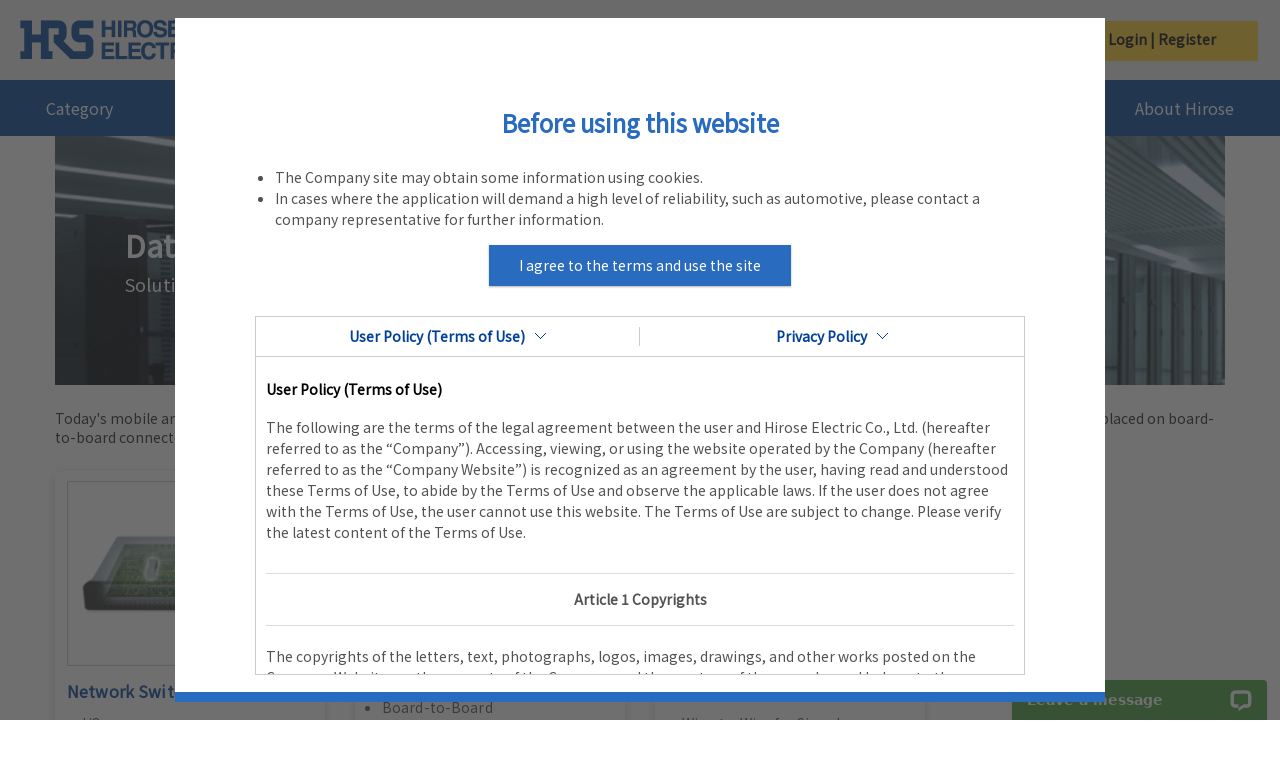

--- FILE ---
content_type: text/html;charset=UTF-8
request_url: https://www.hirose.com/en/product/industry/Data-Centers
body_size: 39252
content:
<!DOCTYPE html>
<html lang="en">
<head>
	<title>
		Data Centers - HIROSE Electric Group [Connector]</title>

	<meta http-equiv="Content-Type" content="text/html; charset=utf-8"/>
	<meta http-equiv="X-UA-Compatible" content="IE=10; IE=9; IE=8; IE=7; IE=EDGE" />
	<meta charset="utf-8">
	<meta name="viewport" content="width=device-width, initial-scale=1, user-scalable=no">
	
	
	<meta name="keywords" content="Cloud Network,Data Center,Power Saving,High Speed Network,High Power">
<meta name="description" content="Today's mobile and social media networks are constantly evolving. HRS's connectors offer enhanced data center solutions to meet the increasing demands placed on board-to-board connectors for high-speed signal transmissions, high density I/O connectors and">
<meta name="robots" content="index,follow">
<link rel="shortcut icon" type="image/x-icon" media="all" href="/_ui/responsive/theme-lambda/images/favicon.ico" />
		<link rel="stylesheet" type="text/css" media="all" href="/_ui/responsive/theme-lambda/css/style.css"/>
		<link rel="stylesheet" type="text/css" media="all" href="/_ui/responsive/theme-lambda/css/hrs-corporate.css"/>
		<link rel="stylesheet" type="text/css" media="all" href="/_ui/addons/hrscustomerticketaddon/responsive/common/css/hrscustomerticketaddon.css"/>
		<link rel="stylesheet" type="text/css" media="all" href="/_ui/addons/smarteditaddon/responsive/common/css/smarteditaddon.css"/>
		<script type="text/javascript" src="/_ui/shared/js/analyticsmediator.js"></script>
<!-- Google Tag Manager -->
<script>(function(w,d,s,l,i){w[l]=w[l]||[];w[l].push({'gtm.start':
new Date().getTime(),event:'gtm.js'});var f=d.getElementsByTagName(s)[0],
j=d.createElement(s),dl=l!='dataLayer'?'&l='+l:'';j.async=true;j.src=
'https://www.googletagmanager.com/gtm.js?id='+i+dl;f.parentNode.insertBefore(j,f);
})(window,document,'script','dataLayer','GTM-MDGBN9W');</script>
<!-- End Google Tag Manager -->




  







</head>

<body class="page-applicationListPage pageType-ContentPage template-pages-layout-template8 pageLabel-applicationListPage smartedit-page-uid-applicationListPage smartedit-page-uuid-eyJpdGVtSWQiOiJhcHBsaWNhdGlvbkxpc3RQYWdlIiwiY2F0YWxvZ0lkIjoicHJvZHVjdENvbnRlbnRDYXRhbG9nIiwiY2F0YWxvZ1ZlcnNpb24iOiJPbmxpbmUifQ== smartedit-catalog-version-uuid-productContentCatalog/Online  language-en">

    <noscript>

        <input type="checkbox" class="hrs-noscript-close" id="hrs-noscript-close">

        <div class="hrs-noscript-overlay"></div>

        <div class="hrs-noscript">

            <p class="hrs-noscript-title text-hrsred">HRS site requires JavaScript to render the code and preview areas in this view.</p>

            <p class="mb20">Need to know how to enable JavaScript? <a href="http://enable-javascript.com/" target="_blank" rel="noopener">Go here.</a></p>

            <label class="btn-hrsborder" for="hrs-noscript-close">Close this, use anyway.</label>

        </div>

    </noscript>

	<!-- Google Tag Manager (noscript) -->
<noscript><iframe src="https://www.googletagmanager.com/ns.html?id=GTM-MDGBN9W"
height="0" width="0" style="display:none;visibility:hidden"></iframe></noscript>
<!-- End Google Tag Manager (noscript) --><main id="whole" data-currency-iso-code="USD">
           <header class="header hdprod-product hdprod head-sec is-normal">

        <div class="hdprod-topbar bg-hrsbase mobile-hidden">
            <div class="container container-pd">

                <ul class="hdprod-topbar-links">
                    <li class="text-left">
                    <a class="hrs-flex" href="/en/product">
                        <img src="/_ui/responsive/theme-lambda/images/logo.png" alt="HRS Logo" class="img-responsive logo-img-pd" height="40">
                    </a>
                    </li>
                </ul>

                <div class="pull-right hrs-flex hidden-xs header-flex">


                <div class="hdprod-search-box-logout">
	                        <form action="/en/product/keyword-search" method="get" class="hrs-search-form ">
	                            <script type="text/javascript">
	                                window.onload = function(){
	                                    var i = document.getElementById('hdprodSearchInput');
	                                    i.value = "";
	                                    i.classList += " is-clear-on-load ";
	                                };
	                            </script>
	                            <div class="search-box-flex">
	                                <input id="hdprodSearchInput" type="text" name="keyword" value="" autocomplete="off" placeholder="Enter Keyword, Product name or HRS code"/>
	                                <input type="submit" id="hdprodSearchSubmit" class="js-search-toggle js-enable-after-load" value="ADVANCED SEARCH"/>
	                            </div>
	                            </form>
	                        <div class="hdprod-searchres-container"></div>
	                    </div>
                	<div class="hrs-lang-switcher">
                            <form id="lang-form" action="/en/product/_s/language" method="post"><span><img src="/_ui/responsive/theme-lambda/images/Langage.png" alt="Language" width="54" class="langimg"></span>
                                <select id="lang-selector" name="code">
                                    <option value="en">English</option>
                                    <option value="ja">日本語</option>
                                    <option value="ko">한국어</option>
                                    <option value="zh">简体中文</option>
                                    <option value="fr">Francais</option>
                                    <option value="de">Deutsch</option>
                                    <option value="ru">Русский</option>
                                    </select>
                                <ul class="disp-hrs-lang-switcher">
                                    <li value="en" selected="selected">>English</li>
                                    <li value="ja" >>日本語</li>
                                    <li value="ko" >>한국어</li>
                                    <li value="zh" >>简体中文</li>
                                    <li value="fr" >>Francais</li>
                                    <li value="de" >>Deutsch</li>
                                    <li value="ru" >>Русский</li>
                                    </ul>
                            <div>
<input type="hidden" name="CSRFToken" value="4a18cd1c-f986-43fa-a105-148fdf55d444" />
</div></form></div>
                    <ul class="mb0 hdprod-topbar-account">
                            <div class = "login-signup-tab">
                            	<a  class="login-signup-tab-title">Login | Register</a>
                                <div class = "disp-hrs-login">

                                    <div class="login-close">
                                          <div id="buttonbt" class="login-close-icon" aria-label="Close">✕</div>
                                    </div>

                                    <form id="loginForm" class="hrs-form hrs-acc-login js-form-validate" action="/product/j_spring_security_check" method="post"><div class="form-group">
				<input id="j_username" name="j_username" class="form-control form-control" tabindex="1" placeholder="Please enter your e-mail address." type="text" value="" maxlength="255" autocomplete="email"/></div>
		<div class="form-group">
				<label class="" for="j_password">
			</label>
		<input id="j_password" name="j_password" class="form-control" tabindex="2" placeholder="Password cannot be left blank" type="password" value="" autocomplete="password"/></div>
		<div class="form-group-login">

                                            <a href="javascript:void(0);" tabindex="5" class="forgot-password forgot-password-hide">
                                                <ycommerce:testId code="login_forgotPassword_link">
                                                    <a href="#" data-link="/en/product/login/pw/request" class="js-password-forgotten" data-cbox-title="">
                                                        Forgot Your Password</a>
                                                </ycommerce:testId>
                                            </a>
                                            <label for="remember" class="hrs-checkbox">
                                                <input type="checkbox" tabindex="3" class="" name="remember-me" id="remember">

                                                <span class="hrs-checkbox-input hrs-checkbox-input-padding"></span>
                                                Keep me signed in</label>
                                        </div>

                                        <div class="form-group-login mt10">
                                            <div class="row">
                                                <div class="loginbtn-col">
                                                    <button type="submit" name="login-submit" id="login-submit" tabindex="4"
                                                            class="form-control btn btn-login btn-hrsbase-login js-login-submit">
                                                        LOGIN</button>
                                                </div>
                                            </div>
                                        </div>

                                        <div class="clearfix"></div>

                                        <input type="hidden" id="geoCountry" value="" />

                                        <div id="hrsNotMember">
                                            <a href="/product/faq/detail/q_num/q08/" class="register-notmember">
                                                What are the benefits of becoming a member?</a>

                                            <div class="form-group">
                                                <div class="row">
                                                    <div class="loginbtn-col">
                                                        <a class="form-control btn btn-login btn-hrsbase-login" href="/en/product/login">
                                                            Create an account</a>
                                                    </div>
                                                </div>
                                            </div>
                                        </div>
                                    <div>
<input type="hidden" name="CSRFToken" value="4a18cd1c-f986-43fa-a105-148fdf55d444" />
</div></form><div class="mb75"></div>
                                </div>
                            </div>
 	                        </ul>
                            <div class="logout">
                        </div>

                </div>
            </div>
            <div class="clearfix"></div>
        </div>

		<div class="hdprod-navi-container hdprod-navi-container-main">
	         <div class="container container-pd">
	            <div class="hdprod-navi">
	                <a class="hdprod-logo hrs-flex mobile-logo pc-hidden" href="/en/product">
            			<img src="/_ui/responsive/theme-lambda/images/logo-white.png" alt="HRS Logo" class="img-responsive" width="170">
	                </a>
	                








<div class="hdprod-mainnav-container" style="">
	<ul class="hdprod-mainnav">

		<!-- searchbox mobile -->
		<li class="search-box-mobile-li pc-hidden">
				<form action="/en/product/keyword-search" method="get" class="hrs-search-form ">
					<script type="text/javascript">
						window.onload = function(){
							var i = document.getElementById('hdprodSearchInput');
							i.value = "";
							i.classList += " is-clear-on-load ";
						};
					</script>
					<div class="search-box-mobile">
						<input id="hdprodSearchInput" type="text" name="keyword" value="" autocomplete="off" placeholder="Enter Keyword, Product name or HRS code"/>
						<input type="submit" id="hdprodSearchSubmit" class="js-search-toggle js-enable-after-load" value="ADVANCED SEARCH"/>
					</div>
					</form>
				<div class="hdprod-searchres-container"></div>
		</li>

		<!-- category mobile -->
		<li class="categorymobile pc-hidden mobile-tabarea-bg">
			<a href="javascript:void(0);">Category</a>
			<ul class="">
				<li class="hdprod-subnav-all">
					<a href="/en/product/category">All categories</a>
				</li>
				
					
						
							
								<li id="catmobileI-O">
									<a href="javascript:void(0);" class="js-req-cat"
									   data-target="#subCatI-O" data-ajax-url="/en/product/c/level1/I-O" target="">I/O Connectors</a>
									<ul id="subCatI-O" class="hdprod-subnav-desc"></ul>
									<div id="opeareacatmobileI-O" class="operationalArea">
										<div style="padding: 15px 5px 10px 5px;">
    <span style="color: #000000;font-size: 18px;"><img src="/_ui/responsive/theme-lambda/images/magnifying-glass.png" alt="spana" width="25">List of useful search tools</span>
    <ul style="list-style: none outside none;">
    <li style="height: 25px;padding: 12px 5px 14px 0px;font-size: 15px;"><a href="/en/product/c/all?q=%3Aname-asc%3AproductType%3Atool&text=" target="_blank">&nbsp;&nbsp;> Jig and tool search</a></li>
    <li style="height: 25px;padding: 12px 5px 14px 0px;font-size: 15px;"><a href="/en/product/pr/Harness_Products_Small_Lots/" target="_blank">&nbsp;&nbsp;> Harness prototypes Distributor list</a></li>
    <li style="height: 25px;padding: 12px 5px 14px 0px;font-size: 15px;"><a href="/en/product/harness" target="_blank">&nbsp;&nbsp;> Coaxial harness and adapter product search</a></li>
    <li style="height: 25px;padding: 12px 5px 14px 0px;font-size: 15px;"><a href="/product/en/pr/switch_sensor/" target="_blank">&nbsp;&nbsp;> Switches & Sensors</a></li>
    </ul>
    </div>
    <div style="padding: 15px 5px 10px 5px;">
    <span style="color: #000000;font-size: 18px;"><img src="/_ui/responsive/theme-lambda/images/select-map.png" alt="checkCircle" width="25">Select Map by Type</span>
    <ul style="list-style: none outside none;">
    <li style="height: 25px;padding: 12px 5px 14px 0px;font-size: 15px;"><a href="/en/product/pr/Micro_Board_to_Board_Select_Map/" target="_blank">&nbsp;&nbsp;> Narrow Pitch Connectors</a></li>
    <li style="height: 25px;padding: 12px 5px 14px 0px;font-size: 15px;"><a href="/en/product/pr/FPC_FFC_Select_Map/" target="_blank">&nbsp;&nbsp;> FPC/FFC connector</a></li> <li style="height: 25px;padding: 12px 5px 14px 0px;font-size: 15px;"><a href="/en/product/pr/Board_to_Wire_Select_Map/" target="_blank">&nbsp;&nbsp;> Cable connector with board</a></li> <li style="height: 25px;padding: 12px 5px 14px 0px;font-size: 15px;"><a href="" target="_blank ">&nbsp;&nbsp;> Top 10 recommended automotive connectors</a></li>
    <li style="height: 25px;padding: 12px 5px 14px 0px;font-size: 15px;"><a href="/en/product/pr/industrial_ethernet/" target="_blank">&nbsp;&nbsp;> Industrial Ethernet interface connector</a></li>
    </ul>
    </div>
    
									</div>
								</li>

							
							
						
					
				
					
						
							
								<li id="catmobileStandard-Products">
									<a href="javascript:void(0);" class="js-req-cat"
									   data-target="#subCatStandard-Products" data-ajax-url="/en/product/c/level1/Standard-Products" target="">Standard Products</a>
									<ul id="subCatStandard-Products" class="hdprod-subnav-desc"></ul>
									<div id="opeareacatmobileStandard-Products" class="operationalArea">
										<div style="padding: 15px 5px 10px 5px;">
    <span style="color: #000000;font-size: 18px;"><img src="/_ui/responsive/theme-lambda/images/magnifying-glass.png" alt="spana" width="25">List of useful search tools</span>
    <ul style="list-style: none outside none;">
    <li style="height: 25px;padding: 12px 5px 14px 0px;font-size: 15px;"><a href="/en/product/c/all?q=%3Aname-asc%3AproductType%3Atool&text=" target="_blank">&nbsp;&nbsp;> Jig and tool search</a></li>
    <li style="height: 25px;padding: 12px 5px 14px 0px;font-size: 15px;"><a href="/en/product/pr/Harness_Products_Small_Lots/" target="_blank">&nbsp;&nbsp;> Harness prototypes Distributor list</a></li>
    <li style="height: 25px;padding: 12px 5px 14px 0px;font-size: 15px;"><a href="/en/product/harness" target="_blank">&nbsp;&nbsp;> Coaxial harness and adapter product search</a></li>
    <li style="height: 25px;padding: 12px 5px 14px 0px;font-size: 15px;"><a href="/product/en/pr/switch_sensor/" target="_blank">&nbsp;&nbsp;> Switches & Sensors</a></li>
    </ul>
    </div>
    <div style="padding: 15px 5px 10px 5px;">
    <span style="color: #000000;font-size: 18px;"><img src="/_ui/responsive/theme-lambda/images/select-map.png" alt="checkCircle" width="25">Select Map by Type</span>
    <ul style="list-style: none outside none;">
    <li style="height: 25px;padding: 12px 5px 14px 0px;font-size: 15px;"><a href="/en/product/pr/Micro_Board_to_Board_Select_Map/" target="_blank">&nbsp;&nbsp;> Narrow Pitch Connectors</a></li>
    <li style="height: 25px;padding: 12px 5px 14px 0px;font-size: 15px;"><a href="/en/product/pr/FPC_FFC_Select_Map/" target="_blank">&nbsp;&nbsp;> FPC/FFC connector</a></li> <li style="height: 25px;padding: 12px 5px 14px 0px;font-size: 15px;"><a href="/en/product/pr/Board_to_Wire_Select_Map/" target="_blank">&nbsp;&nbsp;> Cable connector with board</a></li> <li style="height: 25px;padding: 12px 5px 14px 0px;font-size: 15px;"><a href="" target="_blank ">&nbsp;&nbsp;> Top 10 recommended automotive connectors</a></li>
    <li style="height: 25px;padding: 12px 5px 14px 0px;font-size: 15px;"><a href="/en/product/pr/industrial_ethernet/" target="_blank">&nbsp;&nbsp;> Industrial Ethernet interface connector</a></li>
    </ul>
    </div>
    
									</div>
								</li>

							
							
						
					
				
					
						
							
								<li id="catmobileWire-to-Board">
									<a href="javascript:void(0);" class="js-req-cat"
									   data-target="#subCatWire-to-Board" data-ajax-url="/en/product/c/level1/Wire-to-Board" target="">Wire-to-Board</a>
									<ul id="subCatWire-to-Board" class="hdprod-subnav-desc"></ul>
									<div id="opeareacatmobileWire-to-Board" class="operationalArea">
										<div style="padding: 15px 5px 10px 5px;">
    <span style="color: #000000;font-size: 18px;"><img src="/_ui/responsive/theme-lambda/images/magnifying-glass.png" alt="spana" width="25">List of useful search tools</span>
    <ul style="list-style: none outside none;">
    <li style="height: 25px;padding: 12px 5px 14px 0px;font-size: 15px;"><a href="/en/product/c/all?q=%3Aname-asc%3AproductType%3Atool&text=" target="_blank">&nbsp;&nbsp;> Jig and tool search</a></li>
    <li style="height: 25px;padding: 12px 5px 14px 0px;font-size: 15px;"><a href="/en/product/pr/Harness_Products_Small_Lots/" target="_blank">&nbsp;&nbsp;> Harness prototypes Distributor list</a></li>
    <li style="height: 25px;padding: 12px 5px 14px 0px;font-size: 15px;"><a href="/en/product/harness" target="_blank">&nbsp;&nbsp;> Coaxial harness and adapter product search</a></li>
    <li style="height: 25px;padding: 12px 5px 14px 0px;font-size: 15px;"><a href="/product/en/pr/switch_sensor/" target="_blank">&nbsp;&nbsp;> Switches & Sensors</a></li>
    </ul>
    </div>
    <div style="padding: 15px 5px 10px 5px;">
        <span style="color: #000000;font-size: 18px;"><img src="/_ui/responsive/theme-lambda/images/select-map.png" alt="checkCircle" width="25">Related Brands</span>
        <ul style="list-style: none outside none;">
        <li style="height: 25px;padding: 12px 5px 14px 0px;font-size: 15px;"><a href="/en/product/pr/EnerBee/" target="_blank">&nbsp;&nbsp;> Cable connectors for power source EnerBee™</a></li>
        <li style="height: 25px;padding: 12px 5px 14px 0px;font-size: 15px;"><a href="/en/product/pr/Signal_Bee/" target="_blank">&nbsp;&nbsp;> Cable connector for signals SignalBee™</a></li> <li style="height: 25px;padding: 12px 5px 14px 0px;font-size: 15px;"><a href="/en/product/pr/Board_to_Wire_Select_Map/" target="_blank">&nbsp;&nbsp;> Cable connector with board</a></li> <li style="height: 25px;padding: 12px 5px 14px 0px;font-size: 15px;"><a href="" target="_blank ">&nbsp;&nbsp;> Top 10 recommended automotive connectors</a></li>
        <li style="height: 25px;padding: 12px 5px 14px 0px;font-size: 15px;"><a href="/en/product/pr/SnapBee/" target="_blank">&nbsp;&nbsp;> Vertical engagement lock system SnapBee™</a></li>
        </ul>
        </div>
        
    
									</div>
								</li>

							
							
						
					
				
					
						
							
								<li id="catmobileBoard-to-Board-Board-to-FPC">
									<a href="javascript:void(0);" class="js-req-cat"
									   data-target="#subCatBoard-to-Board-Board-to-FPC" data-ajax-url="/en/product/c/level1/Board-to-Board-Board-to-FPC" target="">Board-to-Board, Board-to-FPC</a>
									<ul id="subCatBoard-to-Board-Board-to-FPC" class="hdprod-subnav-desc"></ul>
									<div id="opeareacatmobileBoard-to-Board-Board-to-FPC" class="operationalArea">
										<div style="padding: 15px 5px 10px 5px;">
    <span style="color: #000000;font-size: 18px;"><img src="/_ui/responsive/theme-lambda/images/magnifying-glass.png" alt="spana" width="25">List of useful search tools</span>
    <ul style="list-style: none outside none;">
    <li style="height: 25px;padding: 12px 5px 14px 0px;font-size: 15px;"><a href="/en/product/c/all?q=%3Aname-asc%3AproductType%3Atool&text=" target="_blank">&nbsp;&nbsp;> Jig and tool search</a></li>
    <li style="height: 25px;padding: 12px 5px 14px 0px;font-size: 15px;"><a href="/en/product/pr/Harness_Products_Small_Lots/" target="_blank">&nbsp;&nbsp;> Harness prototypes Distributor list</a></li>
    <li style="height: 25px;padding: 12px 5px 14px 0px;font-size: 15px;"><a href="/en/product/harness" target="_blank">&nbsp;&nbsp;> Coaxial harness and adapter product search</a></li>
    <li style="height: 25px;padding: 12px 5px 14px 0px;font-size: 15px;"><a href="/product/en/pr/switch_sensor/" target="_blank">&nbsp;&nbsp;> Switches & Sensors</a></li>
    </ul>
    </div>
    <div style="padding: 15px 5px 10px 5px;">
        <span style="color: #000000;font-size: 18px;"><img src="/_ui/responsive/theme-lambda/images/select-map.png" alt="checkCircle" width="25">Select Map by Type</span>
        <ul style="list-style: none outside none;">
        <li style="height: 25px;padding: 12px 5px 14px 0px;font-size: 15px;"><a href="/en/product/pr/Micro_Board_to_Board_Select_Map/" target="_blank">&nbsp;&nbsp;> Narrow Pitch Connectors</a></li>
        <li style="height: 25px;padding: 12px 5px 14px 0px;font-size: 15px;"><a href="/en/product/pr/FPC_FFC_Select_Map/" target="_blank">&nbsp;&nbsp;> FPC/FFC connector</a></li> <li style="height: 25px;padding: 12px 5px 14px 0px;font-size: 15px;"><a href="/en/product/pr/Board_to_Wire_Select_Map/" target="_blank">&nbsp;&nbsp;> Cable connector with board</a></li> <li style="height: 25px;padding: 12px 5px 14px 0px;font-size: 15px;"><a href="" target="_blank ">&nbsp;&nbsp;> Top 10 recommended automotive connectors</a></li>
        </ul>
        </div>
        
    
									</div>
								</li>

							
							
						
					
				
					
						
							
								<li id="catmobileFPC-FFC">
									<a href="javascript:void(0);" class="js-req-cat"
									   data-target="#subCatFPC-FFC" data-ajax-url="/en/product/c/level1/FPC-FFC" target="">FPC/FFC Connectors</a>
									<ul id="subCatFPC-FFC" class="hdprod-subnav-desc"></ul>
									<div id="opeareacatmobileFPC-FFC" class="operationalArea">
										<div style="padding: 15px 5px 10px 5px;">
    <span style="color: #000000;font-size: 18px;"><img src="/_ui/responsive/theme-lambda/images/magnifying-glass.png" alt="spana" width="25">List of useful search tools</span>
    <ul style="list-style: none outside none;">
    <li style="height: 25px;padding: 12px 5px 14px 0px;font-size: 15px;"><a href="/en/product/c/all?q=%3Aname-asc%3AproductType%3Atool&text=" target="_blank">&nbsp;&nbsp;> Jig and tool search</a></li>
    <li style="height: 25px;padding: 12px 5px 14px 0px;font-size: 15px;"><a href="/en/product/pr/Harness_Products_Small_Lots/" target="_blank">&nbsp;&nbsp;> Harness prototypes Distributor list</a></li>
    <li style="height: 25px;padding: 12px 5px 14px 0px;font-size: 15px;"><a href="/en/product/harness" target="_blank">&nbsp;&nbsp;> Coaxial harness and adapter product search</a></li>
    <li style="height: 25px;padding: 12px 5px 14px 0px;font-size: 15px;"><a href="/product/en/pr/switch_sensor/" target="_blank">&nbsp;&nbsp;> Switches & Sensors</a></li>
    </ul>
    </div>
    <div style="padding: 15px 5px 10px 5px;">
        <span style="color: #000000;font-size: 18px;"><img src="/_ui/responsive/theme-lambda/images/select-map.png" alt="checkCircle" width="25">Select Map by Type</span>
        <ul style="list-style: none outside none;">
        <li style="height: 25px;padding: 12px 5px 14px 0px;font-size: 15px;"><a href="/en/product/pr/FPC_FFC_Select_Map/" target="_blank">&nbsp;&nbsp;> FPC/FFC connector</a></li> <li style="height: 25px;padding: 12px 5px 14px 0px;font-size: 15px;"><a href="/en/product/pr/Board_to_Wire_Select_Map/" target="_blank">&nbsp;&nbsp;> Cable connector with board</a></li> <li style="height: 25px;padding: 12px 5px 14px 0px;font-size: 15px;"><a href="" target="_blank ">&nbsp;&nbsp;> Top 10 recommended automotive connectors</a></li>
        </ul>
        </div>
        
        
    
									</div>
								</li>

							
							
						
					
				
					
						
							
								<li id="catmobileRF-Coaxial">
									<a href="javascript:void(0);" class="js-req-cat"
									   data-target="#subCatRF-Coaxial" data-ajax-url="/en/product/c/level1/RF-Coaxial" target="">RF/Coaxial</a>
									<ul id="subCatRF-Coaxial" class="hdprod-subnav-desc"></ul>
									<div id="opeareacatmobileRF-Coaxial" class="operationalArea">
										<div style="padding: 15px 5px 10px 5px;">
    <span style="color: #000000;font-size: 18px;"><img src="/_ui/responsive/theme-lambda/images/magnifying-glass.png" alt="spana" width="25">List of useful search tools</span>
    <ul style="list-style: none outside none;">
    <li style="height: 25px;padding: 12px 5px 14px 0px;font-size: 15px;"><a href="/en/product/c/all?q=%3Aname-asc%3AproductType%3Atool&text=" target="_blank">&nbsp;&nbsp;> Jig and tool search</a></li>
    <li style="height: 25px;padding: 12px 5px 14px 0px;font-size: 15px;"><a href="/en/product/pr/Harness_Products_Small_Lots/" target="_blank">&nbsp;&nbsp;> Harness prototypes Distributor list</a></li>
    <li style="height: 25px;padding: 12px 5px 14px 0px;font-size: 15px;"><a href="/en/product/harness" target="_blank">&nbsp;&nbsp;> Coaxial harness and adapter product search</a></li>
    <li style="height: 25px;padding: 12px 5px 14px 0px;font-size: 15px;"><a href="/product/en/pr/switch_sensor/" target="_blank">&nbsp;&nbsp;> Switches & Sensors</a></li>
    </ul>
    </div>
    <div style="padding: 15px 5px 10px 5px;">
        <span style="color: #000000;font-size: 18px;"><img src="/_ui/responsive/theme-lambda/images/select-map.png" alt="checkCircle" width="25">関連特集ページ</span>
        <ul style="list-style: none outside none;">
        <li style="height: 25px;padding: 12px 5px 14px 0px;font-size: 15px;"><a href="/en/product/jp/pr/mmwave/" target="_blank">&nbsp;&nbsp;> Connectors for mmWave</a></li>
        <li style="height: 25px;padding: 12px 5px 14px 0px;font-size: 15px;"><a href="/en/product/pr/fl_coaxbridge/" target="_blank">&nbsp;&nbsp;> FL CoaxBridge™</a></li>
        <li style="height: 25px;padding: 12px 5px 14px 0px;font-size: 15px;"><a href="/en/product/jp/pr/f6/" target="_blank">&nbsp;&nbsp;> Improve Production Cost with MS Inspection Probe</a></li>
        <li style="height: 25px;padding: 12px 5px 14px 0px;font-size: 15px;"><a href="/en/product/jp/pr/4k8k/" target="_blank">&nbsp;&nbsp;> 4K/8K Superhigh-Definition Graphic Signal</a></li>
        <li style="height: 25px;padding: 12px 5px 14px 0px;font-size: 15px;"><a href="/en/product/jp/pr/12g_sdi/" target="_blank">&nbsp;&nbsp;>12G-SDI Compatible BNC75 Series</a></li>
        </ul>
        </div>
        
        
    
									</div>
								</li>

							
							
						
					
				
					
						
							
								<li id="catmobileFiber-Optic-Connector">
									<a href="javascript:void(0);" class="js-req-cat"
									   data-target="#subCatFiber-Optic-Connector" data-ajax-url="/en/product/c/level1/Fiber-Optic-Connector" target="">Fiber Optic Connectors</a>
									<ul id="subCatFiber-Optic-Connector" class="hdprod-subnav-desc"></ul>
									<div id="opeareacatmobileFiber-Optic-Connector" class="operationalArea">
										<div style="padding: 15px 5px 10px 5px;">
    <span style="color: #000000;font-size: 18px;"><img src="/_ui/responsive/theme-lambda/images/magnifying-glass.png" alt="spana" width="25">List of useful search tools</span>
    <ul style="list-style: none outside none;">
    <li style="height: 25px;padding: 12px 5px 14px 0px;font-size: 15px;"><a href="/en/product/c/all?q=%3Aname-asc%3AproductType%3Atool&text=" target="_blank">&nbsp;&nbsp;> Jig and tool search</a></li>
    <li style="height: 25px;padding: 12px 5px 14px 0px;font-size: 15px;"><a href="/en/product/pr/Harness_Products_Small_Lots/" target="_blank">&nbsp;&nbsp;> Harness prototypes Distributor list</a></li>
    <li style="height: 25px;padding: 12px 5px 14px 0px;font-size: 15px;"><a href="/en/product/harness" target="_blank">&nbsp;&nbsp;> Coaxial harness and adapter product search</a></li>
    <li style="height: 25px;padding: 12px 5px 14px 0px;font-size: 15px;"><a href="/product/en/pr/switch_sensor/" target="_blank">&nbsp;&nbsp;> Switches & Sensors</a></li>
    </ul>
    </div>
    <div style="padding: 15px 5px 10px 5px;">
    <span style="color: #000000;font-size: 18px;"><img src="/_ui/responsive/theme-lambda/images/select-map.png" alt="checkCircle" width="25">Select Map by Type</span>
    <ul style="list-style: none outside none;">
    <li style="height: 25px;padding: 12px 5px 14px 0px;font-size: 15px;"><a href="/en/product/pr/Micro_Board_to_Board_Select_Map/" target="_blank">&nbsp;&nbsp;> Narrow Pitch Connectors</a></li>
    <li style="height: 25px;padding: 12px 5px 14px 0px;font-size: 15px;"><a href="/en/product/pr/FPC_FFC_Select_Map/" target="_blank">&nbsp;&nbsp;> FPC/FFC connector</a></li> <li style="height: 25px;padding: 12px 5px 14px 0px;font-size: 15px;"><a href="/en/product/pr/Board_to_Wire_Select_Map/" target="_blank">&nbsp;&nbsp;> Cable connector with board</a></li> <li style="height: 25px;padding: 12px 5px 14px 0px;font-size: 15px;"><a href="" target="_blank ">&nbsp;&nbsp;> Top 10 recommended automotive connectors</a></li>
    <li style="height: 25px;padding: 12px 5px 14px 0px;font-size: 15px;"><a href="/en/product/pr/industrial_ethernet/" target="_blank">&nbsp;&nbsp;> Industrial Ethernet interface connector</a></li>
    </ul>
    </div>
    
									</div>
								</li>

							
							
						
					
				
					
						
							
								<li id="catmobileModular-Jack-Plug">
									<a href="javascript:void(0);" class="js-req-cat"
									   data-target="#subCatModular-Jack-Plug" data-ajax-url="/en/product/c/level1/Modular-Jack-Plug" target="">Modular Connectors / Ethernet Connectors</a>
									<ul id="subCatModular-Jack-Plug" class="hdprod-subnav-desc"></ul>
									<div id="opeareacatmobileModular-Jack-Plug" class="operationalArea">
										<div style="padding: 15px 5px 10px 5px;">
    <span style="color: #000000;font-size: 18px;"><img src="/_ui/responsive/theme-lambda/images/magnifying-glass.png" alt="spana" width="25">List of useful search tools</span>
    <ul style="list-style: none outside none;">
    <li style="height: 25px;padding: 12px 5px 14px 0px;font-size: 15px;"><a href="/en/product/c/all?q=%3Aname-asc%3AproductType%3Atool&text=" target="_blank">&nbsp;&nbsp;> Jig and tool search</a></li>
    <li style="height: 25px;padding: 12px 5px 14px 0px;font-size: 15px;"><a href="/en/product/pr/Harness_Products_Small_Lots/" target="_blank">&nbsp;&nbsp;> Harness prototypes Distributor list</a></li>
    <li style="height: 25px;padding: 12px 5px 14px 0px;font-size: 15px;"><a href="/en/product/harness" target="_blank">&nbsp;&nbsp;> Coaxial harness and adapter product search</a></li>
    <li style="height: 25px;padding: 12px 5px 14px 0px;font-size: 15px;"><a href="/product/en/pr/switch_sensor/" target="_blank">&nbsp;&nbsp;> Switches & Sensors</a></li>
    </ul>
    </div>
    <div style="padding: 15px 5px 10px 5px;">
    <span style="color: #000000;font-size: 18px;"><img src="/_ui/responsive/theme-lambda/images/select-map.png" alt="checkCircle" width="25">Select Map by Type</span>
    <ul style="list-style: none outside none;">
    <li style="height: 25px;padding: 12px 5px 14px 0px;font-size: 15px;"><a href="/en/product/pr/Micro_Board_to_Board_Select_Map/" target="_blank">&nbsp;&nbsp;> Narrow Pitch Connectors</a></li>
    <li style="height: 25px;padding: 12px 5px 14px 0px;font-size: 15px;"><a href="/en/product/pr/FPC_FFC_Select_Map/" target="_blank">&nbsp;&nbsp;> FPC/FFC connector</a></li> <li style="height: 25px;padding: 12px 5px 14px 0px;font-size: 15px;"><a href="/en/product/pr/Board_to_Wire_Select_Map/" target="_blank">&nbsp;&nbsp;> Cable connector with board</a></li> <li style="height: 25px;padding: 12px 5px 14px 0px;font-size: 15px;"><a href="" target="_blank ">&nbsp;&nbsp;> Top 10 recommended automotive connectors</a></li>
    <li style="height: 25px;padding: 12px 5px 14px 0px;font-size: 15px;"><a href="/en/product/pr/industrial_ethernet/" target="_blank">&nbsp;&nbsp;> Industrial Ethernet interface connector</a></li>
    </ul>
    </div>
    
									</div>
								</li>

							
							
						
					
				
					
						
							
								<li id="catmobileWire-to-Wire">
									<a href="javascript:void(0);" class="js-req-cat"
									   data-target="#subCatWire-to-Wire" data-ajax-url="/en/product/c/level1/Wire-to-Wire" target="">Wire-to-Wire</a>
									<ul id="subCatWire-to-Wire" class="hdprod-subnav-desc"></ul>
									<div id="opeareacatmobileWire-to-Wire" class="operationalArea">
										<div style="padding: 15px 5px 10px 5px;">
    <span style="color: #000000;font-size: 18px;"><img src="/_ui/responsive/theme-lambda/images/magnifying-glass.png" alt="spana" width="25">List of useful search tools</span>
    <ul style="list-style: none outside none;">
    <li style="height: 25px;padding: 12px 5px 14px 0px;font-size: 15px;"><a href="/en/product/c/all?q=%3Aname-asc%3AproductType%3Atool&text=" target="_blank">&nbsp;&nbsp;> Jig and tool search</a></li>
    <li style="height: 25px;padding: 12px 5px 14px 0px;font-size: 15px;"><a href="/en/product/pr/Harness_Products_Small_Lots/" target="_blank">&nbsp;&nbsp;> Harness prototypes Distributor list</a></li>
    <li style="height: 25px;padding: 12px 5px 14px 0px;font-size: 15px;"><a href="/en/product/harness" target="_blank">&nbsp;&nbsp;> Coaxial harness and adapter product search</a></li>
    <li style="height: 25px;padding: 12px 5px 14px 0px;font-size: 15px;"><a href="/product/en/pr/switch_sensor/" target="_blank">&nbsp;&nbsp;> Switches & Sensors</a></li>
    </ul>
    </div>
    <div style="padding: 15px 5px 10px 5px;">
    <span style="color: #000000;font-size: 18px;"><img src="/_ui/responsive/theme-lambda/images/select-map.png" alt="checkCircle" width="25">Select Map by Type</span>
    <ul style="list-style: none outside none;">
    <li style="height: 25px;padding: 12px 5px 14px 0px;font-size: 15px;"><a href="/en/product/pr/Micro_Board_to_Board_Select_Map/" target="_blank">&nbsp;&nbsp;> Narrow Pitch Connectors</a></li>
    <li style="height: 25px;padding: 12px 5px 14px 0px;font-size: 15px;"><a href="/en/product/pr/FPC_FFC_Select_Map/" target="_blank">&nbsp;&nbsp;> FPC/FFC connector</a></li> <li style="height: 25px;padding: 12px 5px 14px 0px;font-size: 15px;"><a href="/en/product/pr/Board_to_Wire_Select_Map/" target="_blank">&nbsp;&nbsp;> Cable connector with board</a></li> <li style="height: 25px;padding: 12px 5px 14px 0px;font-size: 15px;"><a href="" target="_blank ">&nbsp;&nbsp;> Top 10 recommended automotive connectors</a></li>
    <li style="height: 25px;padding: 12px 5px 14px 0px;font-size: 15px;"><a href="/en/product/pr/industrial_ethernet/" target="_blank">&nbsp;&nbsp;> Industrial Ethernet interface connector</a></li>
    </ul>
    </div>
    
									</div>
								</li>

							
							
						
					
				
					
						
							
								<li id="catmobileIC-Card-IC-Socket">
									<a href="javascript:void(0);" class="js-req-cat"
									   data-target="#subCatIC-Card-IC-Socket" data-ajax-url="/en/product/c/level1/IC-Card-IC-Socket" target="">IC Card/IC Socket</a>
									<ul id="subCatIC-Card-IC-Socket" class="hdprod-subnav-desc"></ul>
									<div id="opeareacatmobileIC-Card-IC-Socket" class="operationalArea">
										<div style="padding: 15px 5px 10px 5px;">
    <span style="color: #000000;font-size: 18px;"><img src="/_ui/responsive/theme-lambda/images/magnifying-glass.png" alt="spana" width="25">List of useful search tools</span>
    <ul style="list-style: none outside none;">
    <li style="height: 25px;padding: 12px 5px 14px 0px;font-size: 15px;"><a href="/en/product/c/all?q=%3Aname-asc%3AproductType%3Atool&text=" target="_blank">&nbsp;&nbsp;> Jig and tool search</a></li>
    <li style="height: 25px;padding: 12px 5px 14px 0px;font-size: 15px;"><a href="/en/product/pr/Harness_Products_Small_Lots/" target="_blank">&nbsp;&nbsp;> Harness prototypes Distributor list</a></li>
    <li style="height: 25px;padding: 12px 5px 14px 0px;font-size: 15px;"><a href="/en/product/harness" target="_blank">&nbsp;&nbsp;> Coaxial harness and adapter product search</a></li>
    <li style="height: 25px;padding: 12px 5px 14px 0px;font-size: 15px;"><a href="/product/en/pr/switch_sensor/" target="_blank">&nbsp;&nbsp;> Switches & Sensors</a></li>
    </ul>
    </div>
    <div style="padding: 15px 5px 10px 5px;">
    <span style="color: #000000;font-size: 18px;"><img src="/_ui/responsive/theme-lambda/images/select-map.png" alt="checkCircle" width="25">Select Map by Type</span>
    <ul style="list-style: none outside none;">
    <li style="height: 25px;padding: 12px 5px 14px 0px;font-size: 15px;"><a href="/en/product/pr/Micro_Board_to_Board_Select_Map/" target="_blank">&nbsp;&nbsp;> Narrow Pitch Connectors</a></li>
    <li style="height: 25px;padding: 12px 5px 14px 0px;font-size: 15px;"><a href="/en/product/pr/FPC_FFC_Select_Map/" target="_blank">&nbsp;&nbsp;> FPC/FFC connector</a></li> <li style="height: 25px;padding: 12px 5px 14px 0px;font-size: 15px;"><a href="/en/product/pr/Board_to_Wire_Select_Map/" target="_blank">&nbsp;&nbsp;> Cable connector with board</a></li> <li style="height: 25px;padding: 12px 5px 14px 0px;font-size: 15px;"><a href="" target="_blank ">&nbsp;&nbsp;> Top 10 recommended automotive connectors</a></li>
    <li style="height: 25px;padding: 12px 5px 14px 0px;font-size: 15px;"><a href="/en/product/pr/industrial_ethernet/" target="_blank">&nbsp;&nbsp;> Industrial Ethernet interface connector</a></li>
    </ul>
    </div>
    
									</div>
								</li>

							
							
						
					
				
					
						
							
								<li id="catmobileCard-Edge">
									<a href="javascript:void(0);" class="js-req-cat"
									   data-target="#subCatCard-Edge" data-ajax-url="/en/product/c/level1/Card-Edge" target="">Card Edge Connectors</a>
									<ul id="subCatCard-Edge" class="hdprod-subnav-desc"></ul>
									<div id="opeareacatmobileCard-Edge" class="operationalArea">
										<div style="padding: 15px 5px 10px 5px;">
    <span style="color: #000000;font-size: 18px;"><img src="/_ui/responsive/theme-lambda/images/magnifying-glass.png" alt="spana" width="25">List of useful search tools</span>
    <ul style="list-style: none outside none;">
    <li style="height: 25px;padding: 12px 5px 14px 0px;font-size: 15px;"><a href="/en/product/c/all?q=%3Aname-asc%3AproductType%3Atool&text=" target="_blank">&nbsp;&nbsp;> Jig and tool search</a></li>
    <li style="height: 25px;padding: 12px 5px 14px 0px;font-size: 15px;"><a href="/en/product/pr/Harness_Products_Small_Lots/" target="_blank">&nbsp;&nbsp;> Harness prototypes Distributor list</a></li>
    <li style="height: 25px;padding: 12px 5px 14px 0px;font-size: 15px;"><a href="/en/product/harness" target="_blank">&nbsp;&nbsp;> Coaxial harness and adapter product search</a></li>
    <li style="height: 25px;padding: 12px 5px 14px 0px;font-size: 15px;"><a href="/product/en/pr/switch_sensor/" target="_blank">&nbsp;&nbsp;> Switches & Sensors</a></li>
    </ul>
    </div>
    <div style="padding: 15px 5px 10px 5px;">
    <span style="color: #000000;font-size: 18px;"><img src="/_ui/responsive/theme-lambda/images/select-map.png" alt="checkCircle" width="25">Select Map by Type</span>
    <ul style="list-style: none outside none;">
    <li style="height: 25px;padding: 12px 5px 14px 0px;font-size: 15px;"><a href="/en/product/pr/Micro_Board_to_Board_Select_Map/" target="_blank">&nbsp;&nbsp;> Narrow Pitch Connectors</a></li>
    <li style="height: 25px;padding: 12px 5px 14px 0px;font-size: 15px;"><a href="/en/product/pr/FPC_FFC_Select_Map/" target="_blank">&nbsp;&nbsp;> FPC/FFC connector</a></li> <li style="height: 25px;padding: 12px 5px 14px 0px;font-size: 15px;"><a href="/en/product/pr/Board_to_Wire_Select_Map/" target="_blank">&nbsp;&nbsp;> Cable connector with board</a></li> <li style="height: 25px;padding: 12px 5px 14px 0px;font-size: 15px;"><a href="" target="_blank ">&nbsp;&nbsp;> Top 10 recommended automotive connectors</a></li>
    <li style="height: 25px;padding: 12px 5px 14px 0px;font-size: 15px;"><a href="/en/product/pr/industrial_ethernet/" target="_blank">&nbsp;&nbsp;> Industrial Ethernet interface connector</a></li>
    </ul>
    </div>
    
									</div>
								</li>

							
							
						
					
				
					
						
							
								<li id="catmobileAutomotive">
									<a href="javascript:void(0);" class="js-req-cat"
									   data-target="#subCatAutomotive" data-ajax-url="/en/product/c/level1/Automotive" target="">Automotive Connectors</a>
									<ul id="subCatAutomotive" class="hdprod-subnav-desc"></ul>
									<div id="opeareacatmobileAutomotive" class="operationalArea">
										<div style="padding: 15px 5px 10px 5px;">
    <span style="color: #000000;font-size: 18px;"><img src="/_ui/responsive/theme-lambda/images/magnifying-glass.png" alt="spana" width="25">List of useful search tools</span>
    <ul style="list-style: none outside none;">
    <li style="height: 25px;padding: 12px 5px 14px 0px;font-size: 15px;"><a href="/en/product/c/all?q=%3Aname-asc%3AproductType%3Atool&text=" target="_blank">&nbsp;&nbsp;> Jig and tool search</a></li>
    <li style="height: 25px;padding: 12px 5px 14px 0px;font-size: 15px;"><a href="/en/product/pr/Harness_Products_Small_Lots/" target="_blank">&nbsp;&nbsp;> Harness prototypes Distributor list</a></li>
    <li style="height: 25px;padding: 12px 5px 14px 0px;font-size: 15px;"><a href="/en/product/harness" target="_blank">&nbsp;&nbsp;> Coaxial harness and adapter product search</a></li>
    <li style="height: 25px;padding: 12px 5px 14px 0px;font-size: 15px;"><a href="/product/en/pr/switch_sensor/" target="_blank">&nbsp;&nbsp;> Switches & Sensors</a></li>
    </ul>
    </div>
    <div style="padding: 15px 5px 10px 5px;">
    <span style="color: #000000;font-size: 18px;"><img src="/_ui/responsive/theme-lambda/images/select-map.png" alt="checkCircle" width="25">Select Map by Type</span>
    <ul style="list-style: none outside none;">
    <li style="height: 25px;padding: 12px 5px 14px 0px;font-size: 15px;"><a href="/en/product/pr/Micro_Board_to_Board_Select_Map/" target="_blank">&nbsp;&nbsp;> Narrow Pitch Connectors</a></li>
    <li style="height: 25px;padding: 12px 5px 14px 0px;font-size: 15px;"><a href="/en/product/pr/FPC_FFC_Select_Map/" target="_blank">&nbsp;&nbsp;> FPC/FFC connector</a></li> <li style="height: 25px;padding: 12px 5px 14px 0px;font-size: 15px;"><a href="/en/product/pr/Board_to_Wire_Select_Map/" target="_blank">&nbsp;&nbsp;> Cable connector with board</a></li> <li style="height: 25px;padding: 12px 5px 14px 0px;font-size: 15px;"><a href="" target="_blank ">&nbsp;&nbsp;> Top 10 recommended automotive connectors</a></li>
    <li style="height: 25px;padding: 12px 5px 14px 0px;font-size: 15px;"><a href="/en/product/pr/industrial_ethernet/" target="_blank">&nbsp;&nbsp;> Industrial Ethernet interface connector</a></li>
    </ul>
    </div>
    
									</div>
								</li>

							
							
						
					
				
					
						
							
								<li id="catmobilePower">
									<a href="javascript:void(0);" class="js-req-cat"
									   data-target="#subCatPower" data-ajax-url="/en/product/c/level1/Power" target="">Power Connectors</a>
									<ul id="subCatPower" class="hdprod-subnav-desc"></ul>
									<div id="opeareacatmobilePower" class="operationalArea">
										<div style="padding: 15px 5px 10px 5px;">
    <span style="color: #000000;font-size: 18px;"><img src="/_ui/responsive/theme-lambda/images/magnifying-glass.png" alt="spana" width="25">List of useful search tools</span>
    <ul style="list-style: none outside none;">
    <li style="height: 25px;padding: 12px 5px 14px 0px;font-size: 15px;"><a href="/en/product/c/all?q=%3Aname-asc%3AproductType%3Atool&text=" target="_blank">&nbsp;&nbsp;> Jig and tool search</a></li>
    <li style="height: 25px;padding: 12px 5px 14px 0px;font-size: 15px;"><a href="/en/product/pr/Harness_Products_Small_Lots/" target="_blank">&nbsp;&nbsp;> Harness prototypes Distributor list</a></li>
    <li style="height: 25px;padding: 12px 5px 14px 0px;font-size: 15px;"><a href="/en/product/harness" target="_blank">&nbsp;&nbsp;> Coaxial harness and adapter product search</a></li>
    <li style="height: 25px;padding: 12px 5px 14px 0px;font-size: 15px;"><a href="/product/en/pr/switch_sensor/" target="_blank">&nbsp;&nbsp;> Switches & Sensors</a></li>
    </ul>
    </div>
    <div style="padding: 15px 5px 10px 5px;">
    <span style="color: #000000;font-size: 18px;"><img src="/_ui/responsive/theme-lambda/images/select-map.png" alt="checkCircle" width="25">Select Map by Type</span>
    <ul style="list-style: none outside none;">
    <li style="height: 25px;padding: 12px 5px 14px 0px;font-size: 15px;"><a href="/en/product/pr/Micro_Board_to_Board_Select_Map/" target="_blank">&nbsp;&nbsp;> Narrow Pitch Connectors</a></li>
    <li style="height: 25px;padding: 12px 5px 14px 0px;font-size: 15px;"><a href="/en/product/pr/FPC_FFC_Select_Map/" target="_blank">&nbsp;&nbsp;> FPC/FFC connector</a></li> <li style="height: 25px;padding: 12px 5px 14px 0px;font-size: 15px;"><a href="/en/product/pr/Board_to_Wire_Select_Map/" target="_blank">&nbsp;&nbsp;> Cable connector with board</a></li> <li style="height: 25px;padding: 12px 5px 14px 0px;font-size: 15px;"><a href="" target="_blank ">&nbsp;&nbsp;> Top 10 recommended automotive connectors</a></li>
    <li style="height: 25px;padding: 12px 5px 14px 0px;font-size: 15px;"><a href="/en/product/pr/industrial_ethernet/" target="_blank">&nbsp;&nbsp;> Industrial Ethernet interface connector</a></li>
    </ul>
    </div>
    
									</div>
								</li>

							
							
						
					
				
					
						
							
								<li id="catmobileHigh-Speed">
									<a href="javascript:void(0);" class="js-req-cat"
									   data-target="#subCatHigh-Speed" data-ajax-url="/en/product/c/level1/High-Speed" target="">High Speed Connectors</a>
									<ul id="subCatHigh-Speed" class="hdprod-subnav-desc"></ul>
									<div id="opeareacatmobileHigh-Speed" class="operationalArea">
										<div style="padding: 15px 5px 10px 5px;">
    <span style="color: #000000;font-size: 18px;"><img src="/_ui/responsive/theme-lambda/images/magnifying-glass.png" alt="spana" width="25">List of useful search tools</span>
    <ul style="list-style: none outside none;">
    <li style="height: 25px;padding: 12px 5px 14px 0px;font-size: 15px;"><a href="/en/product/c/all?q=%3Aname-asc%3AproductType%3Atool&text=" target="_blank">&nbsp;&nbsp;> Jig and tool search</a></li>
    <li style="height: 25px;padding: 12px 5px 14px 0px;font-size: 15px;"><a href="/en/product/pr/Harness_Products_Small_Lots/" target="_blank">&nbsp;&nbsp;> Harness prototypes Distributor list</a></li>
    <li style="height: 25px;padding: 12px 5px 14px 0px;font-size: 15px;"><a href="/en/product/harness" target="_blank">&nbsp;&nbsp;> Coaxial harness and adapter product search</a></li>
    <li style="height: 25px;padding: 12px 5px 14px 0px;font-size: 15px;"><a href="/product/en/pr/switch_sensor/" target="_blank">&nbsp;&nbsp;> Switches & Sensors</a></li>
    </ul>
    </div>
    <div style="padding: 15px 5px 10px 5px;">
    <span style="color: #000000;font-size: 18px;"><img src="/_ui/responsive/theme-lambda/images/select-map.png" alt="checkCircle" width="25">Select Map by Type</span>
    <ul style="list-style: none outside none;">
    <li style="height: 25px;padding: 12px 5px 14px 0px;font-size: 15px;"><a href="/en/product/pr/Micro_Board_to_Board_Select_Map/" target="_blank">&nbsp;&nbsp;> Narrow Pitch Connectors</a></li>
    <li style="height: 25px;padding: 12px 5px 14px 0px;font-size: 15px;"><a href="/en/product/pr/FPC_FFC_Select_Map/" target="_blank">&nbsp;&nbsp;> FPC/FFC connector</a></li> <li style="height: 25px;padding: 12px 5px 14px 0px;font-size: 15px;"><a href="/en/product/pr/Board_to_Wire_Select_Map/" target="_blank">&nbsp;&nbsp;> Cable connector with board</a></li> <li style="height: 25px;padding: 12px 5px 14px 0px;font-size: 15px;"><a href="" target="_blank ">&nbsp;&nbsp;> Top 10 recommended automotive connectors</a></li>
    <li style="height: 25px;padding: 12px 5px 14px 0px;font-size: 15px;"><a href="/en/product/pr/industrial_ethernet/" target="_blank">&nbsp;&nbsp;> Industrial Ethernet interface connector</a></li>
    </ul>
    </div>
    
									</div>
								</li>

							
							
						
					
				
					
						
							
								<li id="catmobileSealed-connector">
									<a href="javascript:void(0);" class="js-req-cat"
									   data-target="#subCatSealed-connector" data-ajax-url="/en/product/c/level1/Sealed-connector" target="">Sealed connector</a>
									<ul id="subCatSealed-connector" class="hdprod-subnav-desc"></ul>
									<div id="opeareacatmobileSealed-connector" class="operationalArea">
										<div style="padding: 15px 5px 10px 5px;">
    <span style="color: #000000;font-size: 18px;"><img src="/_ui/responsive/theme-lambda/images/magnifying-glass.png" alt="spana" width="25">List of useful search tools</span>
    <ul style="list-style: none outside none;">
    <li style="height: 25px;padding: 12px 5px 14px 0px;font-size: 15px;"><a href="/en/product/c/all?q=%3Aname-asc%3AproductType%3Atool&text=" target="_blank">&nbsp;&nbsp;> Jig and tool search</a></li>
    <li style="height: 25px;padding: 12px 5px 14px 0px;font-size: 15px;"><a href="/en/product/pr/Harness_Products_Small_Lots/" target="_blank">&nbsp;&nbsp;> Harness prototypes Distributor list</a></li>
    <li style="height: 25px;padding: 12px 5px 14px 0px;font-size: 15px;"><a href="/en/product/harness" target="_blank">&nbsp;&nbsp;> Coaxial harness and adapter product search</a></li>
    <li style="height: 25px;padding: 12px 5px 14px 0px;font-size: 15px;"><a href="/product/en/pr/switch_sensor/" target="_blank">&nbsp;&nbsp;> Switches & Sensors</a></li>
    </ul>
    </div>
    <div style="padding: 15px 5px 10px 5px;">
    <span style="color: #000000;font-size: 18px;"><img src="/_ui/responsive/theme-lambda/images/select-map.png" alt="checkCircle" width="25">Select Map by Type</span>
    <ul style="list-style: none outside none;">
    <li style="height: 25px;padding: 12px 5px 14px 0px;font-size: 15px;"><a href="/en/product/pr/Micro_Board_to_Board_Select_Map/" target="_blank">&nbsp;&nbsp;> Narrow Pitch Connectors</a></li>
    <li style="height: 25px;padding: 12px 5px 14px 0px;font-size: 15px;"><a href="/en/product/pr/FPC_FFC_Select_Map/" target="_blank">&nbsp;&nbsp;> FPC/FFC connector</a></li> <li style="height: 25px;padding: 12px 5px 14px 0px;font-size: 15px;"><a href="/en/product/pr/Board_to_Wire_Select_Map/" target="_blank">&nbsp;&nbsp;> Cable connector with board</a></li> <li style="height: 25px;padding: 12px 5px 14px 0px;font-size: 15px;"><a href="" target="_blank ">&nbsp;&nbsp;> Top 10 recommended automotive connectors</a></li>
    <li style="height: 25px;padding: 12px 5px 14px 0px;font-size: 15px;"><a href="/en/product/pr/industrial_ethernet/" target="_blank">&nbsp;&nbsp;> Industrial Ethernet interface connector</a></li>
    </ul>
    </div>
    
									</div>
								</li>

							
							
						
					
				
					
				
					
				
					
				
			</ul>
		</li>

		<!-- industry mobile -->
		<li class="industrymobile pc-hidden mobile-tabarea-bg">
			<a href="javascript:void(0);">Applications</a>
			<!-- list industry -->
			<ul class="">
				<li class="hdprod-subnav-all">
					<a href="/en/product/industry">View all applications</a>
				</li>
				
					<li class="industry-navi-heading"><div><a href="/en/product/industry/#industrieConsumer" class="js-req-cat industrytitle" data-target="#subIndConsumer" target="">Consumer</a></div></li>
					
						<li><a href="#" class="js-req-cat applicationMobile"
							data-target="#subCatWearable-Smartphone"
							data-ajax-url="/en/product/industry/c/Wearable-Smartphone"
							target="">Smartphone &amp; Wearable</a>
							<ul id="subCatWearable-Smartphone" class="hdprod-subnav-desc"></ul></li>
					
						<li><a href="#" class="js-req-cat applicationMobile"
							data-target="#subCatSmart-Home"
							data-ajax-url="/en/product/industry/c/Smart-Home"
							target="">Smart Appliances</a>
							<ul id="subCatSmart-Home" class="hdprod-subnav-desc"></ul></li>
					
						<li><a href="#" class="js-req-cat applicationMobile"
							data-target="#subCatMobile-Communication-Devices"
							data-ajax-url="/en/product/industry/c/Mobile-Communication-Devices"
							target="">PC &amp; Tablet</a>
							<ul id="subCatMobile-Communication-Devices" class="hdprod-subnav-desc"></ul></li>
					
						<li><a href="#" class="js-req-cat applicationMobile"
							data-target="#subCatOther-Consumer-Equipment"
							data-ajax-url="/en/product/industry/c/Other-Consumer-Equipment"
							target="">Other Consumer Equipment</a>
							<ul id="subCatOther-Consumer-Equipment" class="hdprod-subnav-desc"></ul></li>
					
				
					<li class="industry-navi-heading"><div><a href="/en/product/industry/#industrieAutomatic" class="js-req-cat industrytitle" data-target="#subIndAutomatic" target="">Automotive</a></div></li>
					
						<li><a href="#" class="js-req-cat applicationMobile"
							data-target="#subCatAutonomous-Car"
							data-ajax-url="/en/product/industry/c/Autonomous-Car"
							target="">Autonomous Car</a>
							<ul id="subCatAutonomous-Car" class="hdprod-subnav-desc"></ul></li>
					
						<li><a href="#" class="js-req-cat applicationMobile"
							data-target="#subCatPowertrain-For-Automotive"
							data-ajax-url="/en/product/industry/c/Powertrain-For-Automotive"
							target="">Powertrain (For Automotive)</a>
							<ul id="subCatPowertrain-For-Automotive" class="hdprod-subnav-desc"></ul></li>
					
						<li><a href="#" class="js-req-cat applicationMobile"
							data-target="#subCatInfotainment-For-Automotive"
							data-ajax-url="/en/product/industry/c/Infotainment-For-Automotive"
							target="">Infotainment (For Automotive)</a>
							<ul id="subCatInfotainment-For-Automotive" class="hdprod-subnav-desc"></ul></li>
					
						<li><a href="#" class="js-req-cat applicationMobile"
							data-target="#subCatConnected-Car"
							data-ajax-url="/en/product/industry/c/Connected-Car"
							target="">Connected Cars</a>
							<ul id="subCatConnected-Car" class="hdprod-subnav-desc"></ul></li>
					
						<li><a href="#" class="js-req-cat applicationMobile"
							data-target="#subCatAutomotive-Lighting"
							data-ajax-url="/en/product/industry/c/Automotive-Lighting"
							target="">Automotive Lighting</a>
							<ul id="subCatAutomotive-Lighting" class="hdprod-subnav-desc"></ul></li>
					
				
					<li class="industry-navi-heading"><div><a href="/en/product/industry/#industrieIndustrialMachinery" class="js-req-cat industrytitle" data-target="#subIndIndustrialMachinery" target="">Industrial Machinery</a></div></li>
					
						<li><a href="#" class="js-req-cat applicationMobile"
							data-target="#subCatSmart-Grid"
							data-ajax-url="/en/product/industry/c/Smart-Grid"
							target="">Smart Grid</a>
							<ul id="subCatSmart-Grid" class="hdprod-subnav-desc"></ul></li>
					
						<li><a href="#" class="js-req-cat applicationMobile"
							data-target="#subCatIndustrial-Automation"
							data-ajax-url="/en/product/industry/c/Industrial-Automation"
							target="">Industrial Automation</a>
							<ul id="subCatIndustrial-Automation" class="hdprod-subnav-desc"></ul></li>
					
						<li><a href="#" class="js-req-cat applicationMobile"
							data-target="#subCatRobots"
							data-ajax-url="/en/product/industry/c/Robots"
							target="">Robots</a>
							<ul id="subCatRobots" class="hdprod-subnav-desc"></ul></li>
					
						<li><a href="#" class="js-req-cat applicationMobile"
							data-target="#subCatMedical"
							data-ajax-url="/en/product/industry/c/Medical"
							target="">Medical</a>
							<ul id="subCatMedical" class="hdprod-subnav-desc"></ul></li>
					
						<li><a href="#" class="js-req-cat applicationMobile"
							data-target="#subCatTelecommunications-Networking"
							data-ajax-url="/en/product/industry/c/Telecommunications-Networking"
							target="">Telecommunications/Networking</a>
							<ul id="subCatTelecommunications-Networking" class="hdprod-subnav-desc"></ul></li>
					
						<li><a href="#" class="js-req-cat applicationMobile"
							data-target="#subCatData-Centers"
							data-ajax-url="/en/product/industry/c/Data-Centers"
							target="">Data Centers</a>
							<ul id="subCatData-Centers" class="hdprod-subnav-desc"></ul></li>
					
						<li><a href="#" class="js-req-cat applicationMobile"
							data-target="#subCatRail-Commercial-Vehicles"
							data-ajax-url="/en/product/industry/c/Rail-Commercial-Vehicles"
							target="">Rail/Commercial Vehicles</a>
							<ul id="subCatRail-Commercial-Vehicles" class="hdprod-subnav-desc"></ul></li>
					
						<li><a href="#" class="js-req-cat applicationMobile"
							data-target="#subCatOther-Industrial-Equipment"
							data-ajax-url="/en/product/industry/c/Other-Industrial-Equipment"
							target="">Other Industrial Equipment</a>
							<ul id="subCatOther-Industrial-Equipment" class="hdprod-subnav-desc"></ul></li>
					
						<li><a href="#" class="js-req-cat applicationMobile"
							data-target="#subCatOffice-Automation"
							data-ajax-url="/en/product/industry/c/Office-Automation"
							target="">Office Automation</a>
							<ul id="subCatOffice-Automation" class="hdprod-subnav-desc"></ul></li>
					
				
			</ul>
			<div class="recentlyVieweRecommendedNav">
				<div class="recentlyViewApplication">
					<span><img src="/_ui/responsive/theme-lambda/images/select-map.png" alt="selectMap" width="25">Recently Reviewed Application</span>
					<ul>
						
							
							
							
								<li>
									<span>-</span>
								</li>
							
						
					</ul>
				</div>

				<div class="recommendApplication">
					<span><img src="/_ui/responsive/theme-lambda/images/select-map.png" alt="selectMap" width="25">Recommended Applications</span>
					<ul>
						
							<li>
								<a href="/en/product/application/Wearable-Smartphone_Smartphones" >
									>Smartphones
								</a>
							</li>
						
							<li>
								<a href="/en/product/application/Wearable-Smartphone_Wireless-Earphone" >
									>Wireless Earphone
								</a>
							</li>
						
							<li>
								<a href="/en/product/application/Powertrain-For-Automotive_Motor-Inverter-DCDC" >
									>e-Axle/Motor/Inverter/DCDC/PCU/EPS
								</a>
							</li>
						
							<li>
								<a href="/en/product/application/Autonomous-Car_Domain-Controller" >
									>Domain Controller
								</a>
							</li>
						
							<li>
								<a href="/en/product/application/Robots_Industrial-Robots" >
									>Industrial Robots
								</a>
							</li>
						
							<li>
								<a href="/en/product/application/Smart-Grid_Stationary-Storage-Batteries" >
									>Stationary Storage Batteries
								</a>
							</li>
						
					</ul>
				</div>
			</div>
		</li>

		<!-- category PC -->
		<li class="category mobile-hidden">
			<a href="/en/product/category">Category</a>
			<div class="categoryList">
				<ul class="">
					
						
							
								
									<li id="catI-O">
										<a href="javascript:void(0);" class="js-req-cat" data-target="#subCatI-O" target="">I/O Connectors</a>

										<div id="subCatI-Opc" class="smallCategoryList ">
											<div class="navi-industry-click-area">
												<a href="/en/product/category/I-O">
													<h3>I/O Connectors</h3>
													<p>Standard and Hirose original Interface connectors like Circular (metal connector/plastic connector/waterproof), Rectangular (USB/D-sub/floating connector), Optical Fiber, Radio Frequency Coaxial, Modular and so on. Circular and Rectangular Connectors include both for signal and power supply.</p>
												</a>
											</div>
											<ul>
											
												<li>
													<a href="/en/product/series?category=I-O_Signal-Power-Supply" class="application-img list-fs">
														<img src="/medias/I-O_Signal-Power-Supply.jpg?context=[base64]" alt="I-O_Signal-Power-Supply" class="smallCategoryImg">
														<div class="list-margin-10">Signal/Power Supply</div>
													</a>
												</li>
											
												<li>
													<a href="/en/product/series?category=I-O_Standard-Products" class="application-img list-fs">
														<img src="/medias/I-O_Standard-Products.jpg?context=[base64]" alt="I-O_Standard-Products" class="smallCategoryImg">
														<div class="list-margin-10">Standard Products</div>
													</a>
												</li>
											
												<li>
													<a href="/en/product/series?category=I-O_Fiber-Optic-Connector" class="application-img list-fs">
														<img src="/medias/I-O_Fiber-Optic-Connector.jpg?context=[base64]" alt="I-O_Fiber-Optic-Connector" class="smallCategoryImg">
														<div class="list-margin-10">Fiber Optic Connectors</div>
													</a>
												</li>
											
												<li>
													<a href="/en/product/series?category=I-O_Coaxial-Connector" class="application-img list-fs">
														<img src="/medias/I-O_Coaxial-Connector.jpg?context=[base64]" alt="I-O_Coaxial-Connector" class="smallCategoryImg">
														<div class="list-margin-10">Coaxial Connector</div>
													</a>
												</li>
											
												<li>
													<a href="/en/product/series?category=I-O_Modular-Jack-Plug" class="application-img list-fs">
														<img src="/medias/I-O_Modular-Jack-Plug.jpg?context=[base64]" alt="I-O_Modular-Jack-Plug" class="smallCategoryImg">
														<div class="list-margin-10">Modular Connectors / Ethernet Connectors</div>
													</a>
												</li>
											
											</ul>
										</div>
										<div id="opeareacatI-O" class="operationalArea">
											<div style="padding: 15px 5px 10px 5px;">
    <span style="color: #000000;font-size: 18px;"><img src="/_ui/responsive/theme-lambda/images/magnifying-glass.png" alt="spana" width="25">List of useful search tools</span>
    <ul style="list-style: none outside none;">
    <li style="height: 25px;padding: 12px 5px 14px 0px;font-size: 15px;"><a href="/en/product/c/all?q=%3Aname-asc%3AproductType%3Atool&text=" target="_blank">&nbsp;&nbsp;> Jig and tool search</a></li>
    <li style="height: 25px;padding: 12px 5px 14px 0px;font-size: 15px;"><a href="/en/product/pr/Harness_Products_Small_Lots/" target="_blank">&nbsp;&nbsp;> Harness prototypes Distributor list</a></li>
    <li style="height: 25px;padding: 12px 5px 14px 0px;font-size: 15px;"><a href="/en/product/harness" target="_blank">&nbsp;&nbsp;> Coaxial harness and adapter product search</a></li>
    <li style="height: 25px;padding: 12px 5px 14px 0px;font-size: 15px;"><a href="/product/en/pr/switch_sensor/" target="_blank">&nbsp;&nbsp;> Switches & Sensors</a></li>
    </ul>
    </div>
    <div style="padding: 15px 5px 10px 5px;">
    <span style="color: #000000;font-size: 18px;"><img src="/_ui/responsive/theme-lambda/images/select-map.png" alt="checkCircle" width="25">Select Map by Type</span>
    <ul style="list-style: none outside none;">
    <li style="height: 25px;padding: 12px 5px 14px 0px;font-size: 15px;"><a href="/en/product/pr/Micro_Board_to_Board_Select_Map/" target="_blank">&nbsp;&nbsp;> Narrow Pitch Connectors</a></li>
    <li style="height: 25px;padding: 12px 5px 14px 0px;font-size: 15px;"><a href="/en/product/pr/FPC_FFC_Select_Map/" target="_blank">&nbsp;&nbsp;> FPC/FFC connector</a></li> <li style="height: 25px;padding: 12px 5px 14px 0px;font-size: 15px;"><a href="/en/product/pr/Board_to_Wire_Select_Map/" target="_blank">&nbsp;&nbsp;> Cable connector with board</a></li> <li style="height: 25px;padding: 12px 5px 14px 0px;font-size: 15px;"><a href="" target="_blank ">&nbsp;&nbsp;> Top 10 recommended automotive connectors</a></li>
    <li style="height: 25px;padding: 12px 5px 14px 0px;font-size: 15px;"><a href="/en/product/pr/industrial_ethernet/" target="_blank">&nbsp;&nbsp;> Industrial Ethernet interface connector</a></li>
    </ul>
    </div>
    
										</div>
									</li>
								
								
							
						
					
						
							
								
									<li id="catStandard-Products">
										<a href="javascript:void(0);" class="js-req-cat" data-target="#subCatStandard-Products" target="">Standard Products</a>

										<div id="subCatStandard-Productspc" class="smallCategoryList ">
											<div class="navi-industry-click-area">
												<a href="/en/product/category/Standard-Products">
													<h3>Standard Products</h3>
													<p>Standard connectors including USB, D-sub connectors, IEC standard products supporting Industrial Ethernet, RJ45 and others. Hirose Electric provides a wide variety of connection types as well as high speed and waterproof variations.</p>
												</a>
											</div>
											<ul>
											
												<li>
													<a href="/en/product/series?category=Standard-Products_USB" class="application-img list-fs">
														<img src="/medias/Standard-Connector_USB.png?context=[base64]" alt="Standard-Products_USB" class="smallCategoryImg">
														<div class="list-margin-10">USB</div>
													</a>
												</li>
											
												<li>
													<a href="/en/product/series?category=Standard-Products_D-sub" class="application-img list-fs">
														<img src="/medias/Standard-Connector_D-sub.png?context=[base64]" alt="Standard-Products_D-sub" class="smallCategoryImg">
														<div class="list-margin-10">D-sub</div>
													</a>
												</li>
											
												<li>
													<a href="/en/product/series?category=Standard-Products_Ethernet" class="application-img list-fs">
														<img src="/medias/Standard-Connector_Ethanet.png?context=[base64]" alt="Standard-Products_Ethernet" class="smallCategoryImg">
														<div class="list-margin-10">Ethernet</div>
													</a>
												</li>
											
												<li>
													<a href="/en/product/series?category=Standard-Products_Others" class="application-img list-fs">
														<img src="/medias/Standard-Products_Others.png?context=[base64]" alt="Standard-Products_Others" class="smallCategoryImg">
														<div class="list-margin-10">Others</div>
													</a>
												</li>
											
											</ul>
										</div>
										<div id="opeareacatStandard-Products" class="operationalArea">
											<div style="padding: 15px 5px 10px 5px;">
    <span style="color: #000000;font-size: 18px;"><img src="/_ui/responsive/theme-lambda/images/magnifying-glass.png" alt="spana" width="25">List of useful search tools</span>
    <ul style="list-style: none outside none;">
    <li style="height: 25px;padding: 12px 5px 14px 0px;font-size: 15px;"><a href="/en/product/c/all?q=%3Aname-asc%3AproductType%3Atool&text=" target="_blank">&nbsp;&nbsp;> Jig and tool search</a></li>
    <li style="height: 25px;padding: 12px 5px 14px 0px;font-size: 15px;"><a href="/en/product/pr/Harness_Products_Small_Lots/" target="_blank">&nbsp;&nbsp;> Harness prototypes Distributor list</a></li>
    <li style="height: 25px;padding: 12px 5px 14px 0px;font-size: 15px;"><a href="/en/product/harness" target="_blank">&nbsp;&nbsp;> Coaxial harness and adapter product search</a></li>
    <li style="height: 25px;padding: 12px 5px 14px 0px;font-size: 15px;"><a href="/product/en/pr/switch_sensor/" target="_blank">&nbsp;&nbsp;> Switches & Sensors</a></li>
    </ul>
    </div>
    <div style="padding: 15px 5px 10px 5px;">
    <span style="color: #000000;font-size: 18px;"><img src="/_ui/responsive/theme-lambda/images/select-map.png" alt="checkCircle" width="25">Select Map by Type</span>
    <ul style="list-style: none outside none;">
    <li style="height: 25px;padding: 12px 5px 14px 0px;font-size: 15px;"><a href="/en/product/pr/Micro_Board_to_Board_Select_Map/" target="_blank">&nbsp;&nbsp;> Narrow Pitch Connectors</a></li>
    <li style="height: 25px;padding: 12px 5px 14px 0px;font-size: 15px;"><a href="/en/product/pr/FPC_FFC_Select_Map/" target="_blank">&nbsp;&nbsp;> FPC/FFC connector</a></li> <li style="height: 25px;padding: 12px 5px 14px 0px;font-size: 15px;"><a href="/en/product/pr/Board_to_Wire_Select_Map/" target="_blank">&nbsp;&nbsp;> Cable connector with board</a></li> <li style="height: 25px;padding: 12px 5px 14px 0px;font-size: 15px;"><a href="" target="_blank ">&nbsp;&nbsp;> Top 10 recommended automotive connectors</a></li>
    <li style="height: 25px;padding: 12px 5px 14px 0px;font-size: 15px;"><a href="/en/product/pr/industrial_ethernet/" target="_blank">&nbsp;&nbsp;> Industrial Ethernet interface connector</a></li>
    </ul>
    </div>
    
										</div>
									</li>
								
								
							
						
					
						
							
								
									<li id="catWire-to-Board">
										<a href="javascript:void(0);" class="js-req-cat" data-target="#subCatWire-to-Board" target="">Wire-to-Board</a>

										<div id="subCatWire-to-Boardpc" class="smallCategoryList ">
											<div class="navi-industry-click-area">
												<a href="/en/product/category/Wire-to-Board">
													<h3>Wire-to-Board</h3>
													<p>Wire-to-Board Connectors for electrical devices and internal connection. For Discrete wire, Flat Ribbon Cable, Micro Coaxial Cable for high speed transmission, Shielded Cable and FPC/FFC are available. MIL standard products are also existing.</p>
												</a>
											</div>
											<ul>
											
												<li>
													<a href="/en/product/series?category=Wire-to-Board_Discrete-Wire" class="application-img list-fs">
														<img src="/medias/Wire-to-Board_Discrete-Wire.jpg?context=[base64]" alt="Wire-to-Board_Discrete-Wire" class="smallCategoryImg">
														<div class="list-margin-10">Discrete Wire</div>
													</a>
												</li>
											
												<li>
													<a href="/en/product/series?category=Wire-to-Board_Ribbon-Cable" class="application-img list-fs">
														<img src="/medias/Wire-to-Board_Ribbon-Cable.jpg?context=[base64]" alt="Wire-to-Board_Ribbon-Cable" class="smallCategoryImg">
														<div class="list-margin-10">Ribbon Cable</div>
													</a>
												</li>
											
												<li>
													<a href="/en/product/series?category=Wire-to-Board_Shielded-Cable" class="application-img list-fs">
														<img src="/medias/Wire-to-Board_Shielded-Cable.jpg?context=[base64]" alt="Wire-to-Board_Shielded-Cable" class="smallCategoryImg">
														<div class="list-margin-10">Shielded Cable</div>
													</a>
												</li>
											
												<li>
													<a href="/en/product/series?category=Wire-to-Board_Micro-Coaxial-Cable" class="application-img list-fs">
														<img src="/medias/Wire-to-Board_Micro-Coaxial-Cable.jpg?context=[base64]" alt="Wire-to-Board_Micro-Coaxial-Cable" class="smallCategoryImg">
														<div class="list-margin-10">Micro Coaxial Cable</div>
													</a>
												</li>
											
												<li>
													<a href="/en/product/series?category=Wire-to-Board_FPC-FFC" class="application-img list-fs">
														<img src="/medias/Wire-to-Board_FPC-FFC.jpg?context=[base64]" alt="Wire-to-Board_FPC-FFC" class="smallCategoryImg">
														<div class="list-margin-10">FPC/FFC Connectors</div>
													</a>
												</li>
											
											</ul>
										</div>
										<div id="opeareacatWire-to-Board" class="operationalArea">
											<div style="padding: 15px 5px 10px 5px;">
    <span style="color: #000000;font-size: 18px;"><img src="/_ui/responsive/theme-lambda/images/magnifying-glass.png" alt="spana" width="25">List of useful search tools</span>
    <ul style="list-style: none outside none;">
    <li style="height: 25px;padding: 12px 5px 14px 0px;font-size: 15px;"><a href="/en/product/c/all?q=%3Aname-asc%3AproductType%3Atool&text=" target="_blank">&nbsp;&nbsp;> Jig and tool search</a></li>
    <li style="height: 25px;padding: 12px 5px 14px 0px;font-size: 15px;"><a href="/en/product/pr/Harness_Products_Small_Lots/" target="_blank">&nbsp;&nbsp;> Harness prototypes Distributor list</a></li>
    <li style="height: 25px;padding: 12px 5px 14px 0px;font-size: 15px;"><a href="/en/product/harness" target="_blank">&nbsp;&nbsp;> Coaxial harness and adapter product search</a></li>
    <li style="height: 25px;padding: 12px 5px 14px 0px;font-size: 15px;"><a href="/product/en/pr/switch_sensor/" target="_blank">&nbsp;&nbsp;> Switches & Sensors</a></li>
    </ul>
    </div>
    <div style="padding: 15px 5px 10px 5px;">
        <span style="color: #000000;font-size: 18px;"><img src="/_ui/responsive/theme-lambda/images/select-map.png" alt="checkCircle" width="25">Related Brands</span>
        <ul style="list-style: none outside none;">
        <li style="height: 25px;padding: 12px 5px 14px 0px;font-size: 15px;"><a href="/en/product/pr/EnerBee/" target="_blank">&nbsp;&nbsp;> Cable connectors for power source EnerBee™</a></li>
        <li style="height: 25px;padding: 12px 5px 14px 0px;font-size: 15px;"><a href="/en/product/pr/Signal_Bee/" target="_blank">&nbsp;&nbsp;> Cable connector for signals SignalBee™</a></li> <li style="height: 25px;padding: 12px 5px 14px 0px;font-size: 15px;"><a href="/en/product/pr/Board_to_Wire_Select_Map/" target="_blank">&nbsp;&nbsp;> Cable connector with board</a></li> <li style="height: 25px;padding: 12px 5px 14px 0px;font-size: 15px;"><a href="" target="_blank ">&nbsp;&nbsp;> Top 10 recommended automotive connectors</a></li>
        <li style="height: 25px;padding: 12px 5px 14px 0px;font-size: 15px;"><a href="/en/product/pr/SnapBee/" target="_blank">&nbsp;&nbsp;> Vertical engagement lock system SnapBee™</a></li>
        </ul>
        </div>
        
    
										</div>
									</li>
								
								
							
						
					
						
							
								
									<li id="catBoard-to-Board-Board-to-FPC">
										<a href="javascript:void(0);" class="js-req-cat" data-target="#subCatBoard-to-Board-Board-to-FPC" target="">Board-to-Board, Board-to-FPC</a>

										<div id="subCatBoard-to-Board-Board-to-FPCpc" class="smallCategoryList ">
											<div class="navi-industry-click-area">
												<a href="/en/product/category/Board-to-Board-Board-to-FPC">
													<h3>Board-to-Board, Board-to-FPC</h3>
													<p>Board-to-Board/Board-to-FPC Connectors for electrical devices and internal connection. Micro, Stacking, Mezzanine, Floating Connectors applied for mezzanine/perpendicular/coplanar connection. High Speed Signal Transmission Connectors are also available.</p>
												</a>
											</div>
											<ul>
											
												<li>
													<a href="/en/product/series?category=Board-to-Board-Board-to-FPC_Mezzanine-Connection" class="application-img list-fs">
														<img src="/medias/Board-to-Board-Board-to-FPC_Mezzanine-Connection.jpg?context=[base64]" alt="Board-to-Board-Board-to-FPC_Mezzanine-Connection" class="smallCategoryImg">
														<div class="list-margin-10">Mezzanine Connection</div>
													</a>
												</li>
											
												<li>
													<a href="/en/product/series?category=Board-to-Board-Board-to-FPC_Perpendicular-Connection" class="application-img list-fs">
														<img src="/medias/Board-to-Board-Board-to-FPC_Perpendicular-Connection.jpg?context=[base64]" alt="Board-to-Board-Board-to-FPC_Perpendicular-Connection" class="smallCategoryImg">
														<div class="list-margin-10">Perpendicular Connection</div>
													</a>
												</li>
											
												<li>
													<a href="/en/product/series?category=Board-to-Board-Board-to-FPC_Coplanar-Connection" class="application-img list-fs">
														<img src="/medias/Board-to-Board-Board-to-FPC_Coplanar-Connection.jpg?context=[base64]" alt="Board-to-Board-Board-to-FPC_Coplanar-Connection" class="smallCategoryImg">
														<div class="list-margin-10">Coplanar Connection</div>
													</a>
												</li>
											
												<li>
													<a href="/en/product/series?category=Board-to-Board-Board-to-FPC_High-Speed-Transmission-Connector" class="application-img list-fs">
														<img src="/medias/Board-to-Board-Board-to-FPC_High-Speed-Transmission-Connector.jpg?context=[base64]" alt="Board-to-Board-Board-to-FPC_High-Speed-Transmission-Connector" class="smallCategoryImg">
														<div class="list-margin-10">High Speed Transmission Connector</div>
													</a>
												</li>
											
												<li>
													<a href="/en/product/series?category=Board-to-Board-Board-to-FPC_Floating-Connector" class="application-img list-fs">
														<img src="/medias/Board-to-Board-Board-to-FPC_Floating-Connector.jpg?context=[base64]" alt="Board-to-Board-Board-to-FPC_Floating-Connector" class="smallCategoryImg">
														<div class="list-margin-10">Floating Connector</div>
													</a>
												</li>
											
											</ul>
										</div>
										<div id="opeareacatBoard-to-Board-Board-to-FPC" class="operationalArea">
											<div style="padding: 15px 5px 10px 5px;">
    <span style="color: #000000;font-size: 18px;"><img src="/_ui/responsive/theme-lambda/images/magnifying-glass.png" alt="spana" width="25">List of useful search tools</span>
    <ul style="list-style: none outside none;">
    <li style="height: 25px;padding: 12px 5px 14px 0px;font-size: 15px;"><a href="/en/product/c/all?q=%3Aname-asc%3AproductType%3Atool&text=" target="_blank">&nbsp;&nbsp;> Jig and tool search</a></li>
    <li style="height: 25px;padding: 12px 5px 14px 0px;font-size: 15px;"><a href="/en/product/pr/Harness_Products_Small_Lots/" target="_blank">&nbsp;&nbsp;> Harness prototypes Distributor list</a></li>
    <li style="height: 25px;padding: 12px 5px 14px 0px;font-size: 15px;"><a href="/en/product/harness" target="_blank">&nbsp;&nbsp;> Coaxial harness and adapter product search</a></li>
    <li style="height: 25px;padding: 12px 5px 14px 0px;font-size: 15px;"><a href="/product/en/pr/switch_sensor/" target="_blank">&nbsp;&nbsp;> Switches & Sensors</a></li>
    </ul>
    </div>
    <div style="padding: 15px 5px 10px 5px;">
        <span style="color: #000000;font-size: 18px;"><img src="/_ui/responsive/theme-lambda/images/select-map.png" alt="checkCircle" width="25">Select Map by Type</span>
        <ul style="list-style: none outside none;">
        <li style="height: 25px;padding: 12px 5px 14px 0px;font-size: 15px;"><a href="/en/product/pr/Micro_Board_to_Board_Select_Map/" target="_blank">&nbsp;&nbsp;> Narrow Pitch Connectors</a></li>
        <li style="height: 25px;padding: 12px 5px 14px 0px;font-size: 15px;"><a href="/en/product/pr/FPC_FFC_Select_Map/" target="_blank">&nbsp;&nbsp;> FPC/FFC connector</a></li> <li style="height: 25px;padding: 12px 5px 14px 0px;font-size: 15px;"><a href="/en/product/pr/Board_to_Wire_Select_Map/" target="_blank">&nbsp;&nbsp;> Cable connector with board</a></li> <li style="height: 25px;padding: 12px 5px 14px 0px;font-size: 15px;"><a href="" target="_blank ">&nbsp;&nbsp;> Top 10 recommended automotive connectors</a></li>
        </ul>
        </div>
        
    
										</div>
									</li>
								
								
							
						
					
						
							
								
									<li id="catFPC-FFC">
										<a href="javascript:void(0);" class="js-req-cat" data-target="#subCatFPC-FFC" target="">FPC/FFC Connectors</a>

										<div id="subCatFPC-FFCpc" class="smallCategoryList ">
											<div class="navi-industry-click-area">
												<a href="/en/product/category/FPC-FFC">
													<h3>FPC/FFC Connectors</h3>
													<p>FPC/FFC One-piece Connectors with flip lock system mainly. For horizontal/vertical connection. Single action lock, low profile, supporting high speed signal transmission, for shielded FFC, halogen-free, and fully molded structure to aid PCB layout are available.</p>
												</a>
											</div>
											<ul>
											
												<li>
													<a href="/en/product/series?category=FPC-FFC_Front-Flip" class="application-img list-fs">
														<img src="/medias/FPC-FFC_Front-Flip.png?context=[base64]" alt="FPC-FFC_Front-Flip" class="smallCategoryImg">
														<div class="list-margin-10">Front Flip</div>
													</a>
												</li>
											
												<li>
													<a href="/en/product/series?category=FPC-FFC_Back-Flip" class="application-img list-fs">
														<img src="/medias/FPC-FFC_Back-Flip.png?context=[base64]" alt="FPC-FFC_Back-Flip" class="smallCategoryImg">
														<div class="list-margin-10">Back Flip</div>
													</a>
												</li>
											
												<li>
													<a href="/en/product/series?category=FPC-FFC_Vertical-Connection" class="application-img list-fs">
														<img src="/medias/FPC-FFC_Vertical-Connection.png?context=[base64]" alt="FPC-FFC_Vertical-Connection" class="smallCategoryImg">
														<div class="list-margin-10">Vertical Connection</div>
													</a>
												</li>
											
												<li>
													<a href="/en/product/series?category=FPC-FFC_One-Action" class="application-img list-fs">
														<img src="/medias/FPC-FFC_One-Action-Lock.jpg?context=[base64]" alt="FPC-FFC_One-Action" class="smallCategoryImg">
														<div class="list-margin-10">One Action</div>
													</a>
												</li>
											
											</ul>
										</div>
										<div id="opeareacatFPC-FFC" class="operationalArea">
											<div style="padding: 15px 5px 10px 5px;">
    <span style="color: #000000;font-size: 18px;"><img src="/_ui/responsive/theme-lambda/images/magnifying-glass.png" alt="spana" width="25">List of useful search tools</span>
    <ul style="list-style: none outside none;">
    <li style="height: 25px;padding: 12px 5px 14px 0px;font-size: 15px;"><a href="/en/product/c/all?q=%3Aname-asc%3AproductType%3Atool&text=" target="_blank">&nbsp;&nbsp;> Jig and tool search</a></li>
    <li style="height: 25px;padding: 12px 5px 14px 0px;font-size: 15px;"><a href="/en/product/pr/Harness_Products_Small_Lots/" target="_blank">&nbsp;&nbsp;> Harness prototypes Distributor list</a></li>
    <li style="height: 25px;padding: 12px 5px 14px 0px;font-size: 15px;"><a href="/en/product/harness" target="_blank">&nbsp;&nbsp;> Coaxial harness and adapter product search</a></li>
    <li style="height: 25px;padding: 12px 5px 14px 0px;font-size: 15px;"><a href="/product/en/pr/switch_sensor/" target="_blank">&nbsp;&nbsp;> Switches & Sensors</a></li>
    </ul>
    </div>
    <div style="padding: 15px 5px 10px 5px;">
        <span style="color: #000000;font-size: 18px;"><img src="/_ui/responsive/theme-lambda/images/select-map.png" alt="checkCircle" width="25">Select Map by Type</span>
        <ul style="list-style: none outside none;">
        <li style="height: 25px;padding: 12px 5px 14px 0px;font-size: 15px;"><a href="/en/product/pr/FPC_FFC_Select_Map/" target="_blank">&nbsp;&nbsp;> FPC/FFC connector</a></li> <li style="height: 25px;padding: 12px 5px 14px 0px;font-size: 15px;"><a href="/en/product/pr/Board_to_Wire_Select_Map/" target="_blank">&nbsp;&nbsp;> Cable connector with board</a></li> <li style="height: 25px;padding: 12px 5px 14px 0px;font-size: 15px;"><a href="" target="_blank ">&nbsp;&nbsp;> Top 10 recommended automotive connectors</a></li>
        </ul>
        </div>
        
        
    
										</div>
									</li>
								
								
							
						
					
						
							
								
									<li id="catRF-Coaxial">
										<a href="javascript:void(0);" class="js-req-cat" data-target="#subCatRF-Coaxial" target="">RF/Coaxial</a>

										<div id="subCatRF-Coaxialpc" class="smallCategoryList ">
											<div class="navi-industry-click-area">
												<a href="/en/product/category/RF-Coaxial">
													<h3>RF/Coaxial</h3>
													<p>JIS/MIL/IEC standard Coaxial Connectors such as BNC/SMA/SMB/N and Hirose Original Microminiature Coaxial Connectors such as U.FL/X.FL. Characteristic impedance is 50 ohm/75 ohm. Automotive Connectors for antenna and Coaxial Switches to inspect RF circuits are also available.</p>
												</a>
											</div>
											<ul>
											
												<li>
													<a href="/en/product/series?category=RF-Coaxial_mmWave" class="application-img list-fs">
														<img src="/medias/RF-Coaxial_mmWave.png?context=[base64]" alt="RF-Coaxial_mmWave" class="smallCategoryImg">
														<div class="list-margin-10">mmWave</div>
													</a>
												</li>
											
												<li>
													<a href="/en/product/series?category=RF-Coaxial_Microwave" class="application-img list-fs">
														<img src="/medias/RF-Coaxial_Microwave.png?context=[base64]" alt="RF-Coaxial_Microwave" class="smallCategoryImg">
														<div class="list-margin-10">Microwave</div>
													</a>
												</li>
											
												<li>
													<a href="/en/product/series?category=RF-Coaxial_75Ω-Products" class="application-img list-fs">
														<img src="/medias/RF-Coaxial_75-Products.jpg?context=[base64]" alt="RF-Coaxial_75Ω-Products" class="smallCategoryImg">
														<div class="list-margin-10">75Ω Products</div>
													</a>
												</li>
											
												<li>
													<a href="/en/product/series?category=RF-Coaxial_Micro-Coaxial-Connector" class="application-img list-fs">
														<img src="/medias/RF-Coaxial_Micro-Coaxial-Connector.jpg?context=[base64]" alt="RF-Coaxial_Micro-Coaxial-Connector" class="smallCategoryImg">
														<div class="list-margin-10">Micro Coaxial Connector</div>
													</a>
												</li>
											
												<li>
													<a href="/en/product/series?category=RF-Coaxial_Automotive-Connector" class="application-img list-fs">
														<img src="/medias/RF-Coaxial_Automotive-Connector.jpg?context=[base64]" alt="RF-Coaxial_Automotive-Connector" class="smallCategoryImg">
														<div class="list-margin-10">Automotive Connector</div>
													</a>
												</li>
											
												<li>
													<a href="/en/product/series?category=RF-Coaxial_Coaxial-Switch" class="application-img list-fs">
														<img src="/medias/RF-Coaxial_Coaxial-Switch.jpg?context=[base64]" alt="RF-Coaxial_Coaxial-Switch" class="smallCategoryImg">
														<div class="list-margin-10">Coaxial Switch</div>
													</a>
												</li>
											
											</ul>
										</div>
										<div id="opeareacatRF-Coaxial" class="operationalArea">
											<div style="padding: 15px 5px 10px 5px;">
    <span style="color: #000000;font-size: 18px;"><img src="/_ui/responsive/theme-lambda/images/magnifying-glass.png" alt="spana" width="25">List of useful search tools</span>
    <ul style="list-style: none outside none;">
    <li style="height: 25px;padding: 12px 5px 14px 0px;font-size: 15px;"><a href="/en/product/c/all?q=%3Aname-asc%3AproductType%3Atool&text=" target="_blank">&nbsp;&nbsp;> Jig and tool search</a></li>
    <li style="height: 25px;padding: 12px 5px 14px 0px;font-size: 15px;"><a href="/en/product/pr/Harness_Products_Small_Lots/" target="_blank">&nbsp;&nbsp;> Harness prototypes Distributor list</a></li>
    <li style="height: 25px;padding: 12px 5px 14px 0px;font-size: 15px;"><a href="/en/product/harness" target="_blank">&nbsp;&nbsp;> Coaxial harness and adapter product search</a></li>
    <li style="height: 25px;padding: 12px 5px 14px 0px;font-size: 15px;"><a href="/product/en/pr/switch_sensor/" target="_blank">&nbsp;&nbsp;> Switches & Sensors</a></li>
    </ul>
    </div>
    <div style="padding: 15px 5px 10px 5px;">
        <span style="color: #000000;font-size: 18px;"><img src="/_ui/responsive/theme-lambda/images/select-map.png" alt="checkCircle" width="25">関連特集ページ</span>
        <ul style="list-style: none outside none;">
        <li style="height: 25px;padding: 12px 5px 14px 0px;font-size: 15px;"><a href="/en/product/jp/pr/mmwave/" target="_blank">&nbsp;&nbsp;> Connectors for mmWave</a></li>
        <li style="height: 25px;padding: 12px 5px 14px 0px;font-size: 15px;"><a href="/en/product/pr/fl_coaxbridge/" target="_blank">&nbsp;&nbsp;> FL CoaxBridge™</a></li>
        <li style="height: 25px;padding: 12px 5px 14px 0px;font-size: 15px;"><a href="/en/product/jp/pr/f6/" target="_blank">&nbsp;&nbsp;> Improve Production Cost with MS Inspection Probe</a></li>
        <li style="height: 25px;padding: 12px 5px 14px 0px;font-size: 15px;"><a href="/en/product/jp/pr/4k8k/" target="_blank">&nbsp;&nbsp;> 4K/8K Superhigh-Definition Graphic Signal</a></li>
        <li style="height: 25px;padding: 12px 5px 14px 0px;font-size: 15px;"><a href="/en/product/jp/pr/12g_sdi/" target="_blank">&nbsp;&nbsp;>12G-SDI Compatible BNC75 Series</a></li>
        </ul>
        </div>
        
        
    
										</div>
									</li>
								
								
							
						
					
						
							
								
									<li id="catFiber-Optic-Connector">
										<a href="javascript:void(0);" class="js-req-cat" data-target="#subCatFiber-Optic-Connector" target="">Fiber Optic Connectors</a>

										<div id="subCatFiber-Optic-Connectorpc" class="smallCategoryList ">
											<div class="navi-industry-click-area">
												<a href="/en/product/category/Fiber-Optic-Connector">
													<h3>Fiber Optic Connectors</h3>
													<p>Optical Fiber Connectors such as Active Optical Cable (AOC), waterproof (IP67/IP68), and SC/MU/FC Standard.</p>
												</a>
											</div>
											<ul>
											
												<li>
													<a href="/en/product/series?category=Fiber-Optic-Connector_Unsealed-Type" class="application-img list-fs">
														<img src="/medias/Fiber-Optic-Connector_Unsealed-Type.jpg?context=[base64]" alt="Fiber-Optic-Connector_Unsealed-Type" class="smallCategoryImg">
														<div class="list-margin-10">Unsealed Type</div>
													</a>
												</li>
											
												<li>
													<a href="/en/product/series?category=Fiber-Optic-Connector_Sealed-Type" class="application-img list-fs">
														<img src="/medias/Fiber-Optic-Connector_Sealed-Type.jpg?context=[base64]" alt="Fiber-Optic-Connector_Sealed-Type" class="smallCategoryImg">
														<div class="list-margin-10">Sealed Type</div>
													</a>
												</li>
											
												<li>
													<a href="/en/product/series?category=Fiber-Optic-Connector_Active-Optical-Cable" class="application-img list-fs">
														<img src="/medias/Fiber-Optic-Connector_Active-Optical-Cable.jpg?context=[base64]" alt="Fiber-Optic-Connector_Active-Optical-Cable" class="smallCategoryImg">
														<div class="list-margin-10">Active Optical Cable (AOC)</div>
													</a>
												</li>
											
											</ul>
										</div>
										<div id="opeareacatFiber-Optic-Connector" class="operationalArea">
											<div style="padding: 15px 5px 10px 5px;">
    <span style="color: #000000;font-size: 18px;"><img src="/_ui/responsive/theme-lambda/images/magnifying-glass.png" alt="spana" width="25">List of useful search tools</span>
    <ul style="list-style: none outside none;">
    <li style="height: 25px;padding: 12px 5px 14px 0px;font-size: 15px;"><a href="/en/product/c/all?q=%3Aname-asc%3AproductType%3Atool&text=" target="_blank">&nbsp;&nbsp;> Jig and tool search</a></li>
    <li style="height: 25px;padding: 12px 5px 14px 0px;font-size: 15px;"><a href="/en/product/pr/Harness_Products_Small_Lots/" target="_blank">&nbsp;&nbsp;> Harness prototypes Distributor list</a></li>
    <li style="height: 25px;padding: 12px 5px 14px 0px;font-size: 15px;"><a href="/en/product/harness" target="_blank">&nbsp;&nbsp;> Coaxial harness and adapter product search</a></li>
    <li style="height: 25px;padding: 12px 5px 14px 0px;font-size: 15px;"><a href="/product/en/pr/switch_sensor/" target="_blank">&nbsp;&nbsp;> Switches & Sensors</a></li>
    </ul>
    </div>
    <div style="padding: 15px 5px 10px 5px;">
    <span style="color: #000000;font-size: 18px;"><img src="/_ui/responsive/theme-lambda/images/select-map.png" alt="checkCircle" width="25">Select Map by Type</span>
    <ul style="list-style: none outside none;">
    <li style="height: 25px;padding: 12px 5px 14px 0px;font-size: 15px;"><a href="/en/product/pr/Micro_Board_to_Board_Select_Map/" target="_blank">&nbsp;&nbsp;> Narrow Pitch Connectors</a></li>
    <li style="height: 25px;padding: 12px 5px 14px 0px;font-size: 15px;"><a href="/en/product/pr/FPC_FFC_Select_Map/" target="_blank">&nbsp;&nbsp;> FPC/FFC connector</a></li> <li style="height: 25px;padding: 12px 5px 14px 0px;font-size: 15px;"><a href="/en/product/pr/Board_to_Wire_Select_Map/" target="_blank">&nbsp;&nbsp;> Cable connector with board</a></li> <li style="height: 25px;padding: 12px 5px 14px 0px;font-size: 15px;"><a href="" target="_blank ">&nbsp;&nbsp;> Top 10 recommended automotive connectors</a></li>
    <li style="height: 25px;padding: 12px 5px 14px 0px;font-size: 15px;"><a href="/en/product/pr/industrial_ethernet/" target="_blank">&nbsp;&nbsp;> Industrial Ethernet interface connector</a></li>
    </ul>
    </div>
    
										</div>
									</li>
								
								
							
						
					
						
							
								
									<li id="catModular-Jack-Plug">
										<a href="javascript:void(0);" class="js-req-cat" data-target="#subCatModular-Jack-Plug" target="">Modular Connectors / Ethernet Connectors</a>

										<div id="subCatModular-Jack-Plugpc" class="smallCategoryList ">
											<div class="navi-industry-click-area">
												<a href="/en/product/category/Modular-Jack-Plug">
													<h3>Modular Connectors / Ethernet Connectors</h3>
													<p>RJ-45/RJ-11 LAN connector. Available in Fast Ethernet, Enhanced CAT5 (CAT5e)/CAT6, EMI, and built-in optical indicator.</p>
												</a>
											</div>
											<ul>
											
												<li>
													<a href="/en/product/series?category=Modular-Jack-Plug_RJ-11" class="application-img list-fs">
														<img src="/medias/Modular-Jack-Plug_RJ-11.jpg?context=[base64]" alt="Modular-Jack-Plug_RJ-11" class="smallCategoryImg">
														<div class="list-margin-10">RJ-11</div>
													</a>
												</li>
											
												<li>
													<a href="/en/product/series?category=Modular-Jack-Plug_RJ-45" class="application-img list-fs">
														<img src="/medias/Modular-Jack-Plug_RJ-45.jpg?context=[base64]" alt="Modular-Jack-Plug_RJ-45" class="smallCategoryImg">
														<div class="list-margin-10">RJ-45</div>
													</a>
												</li>
											
												<li>
													<a href="/en/product/series?category=Modular-Jack-Plug_Others" class="application-img list-fs">
														<img src="/medias/Modular-Jack-Plug_Others.jpg?context=[base64]" alt="Modular-Jack-Plug_Others" class="smallCategoryImg">
														<div class="list-margin-10">Others</div>
													</a>
												</li>
											
											</ul>
										</div>
										<div id="opeareacatModular-Jack-Plug" class="operationalArea">
											<div style="padding: 15px 5px 10px 5px;">
    <span style="color: #000000;font-size: 18px;"><img src="/_ui/responsive/theme-lambda/images/magnifying-glass.png" alt="spana" width="25">List of useful search tools</span>
    <ul style="list-style: none outside none;">
    <li style="height: 25px;padding: 12px 5px 14px 0px;font-size: 15px;"><a href="/en/product/c/all?q=%3Aname-asc%3AproductType%3Atool&text=" target="_blank">&nbsp;&nbsp;> Jig and tool search</a></li>
    <li style="height: 25px;padding: 12px 5px 14px 0px;font-size: 15px;"><a href="/en/product/pr/Harness_Products_Small_Lots/" target="_blank">&nbsp;&nbsp;> Harness prototypes Distributor list</a></li>
    <li style="height: 25px;padding: 12px 5px 14px 0px;font-size: 15px;"><a href="/en/product/harness" target="_blank">&nbsp;&nbsp;> Coaxial harness and adapter product search</a></li>
    <li style="height: 25px;padding: 12px 5px 14px 0px;font-size: 15px;"><a href="/product/en/pr/switch_sensor/" target="_blank">&nbsp;&nbsp;> Switches & Sensors</a></li>
    </ul>
    </div>
    <div style="padding: 15px 5px 10px 5px;">
    <span style="color: #000000;font-size: 18px;"><img src="/_ui/responsive/theme-lambda/images/select-map.png" alt="checkCircle" width="25">Select Map by Type</span>
    <ul style="list-style: none outside none;">
    <li style="height: 25px;padding: 12px 5px 14px 0px;font-size: 15px;"><a href="/en/product/pr/Micro_Board_to_Board_Select_Map/" target="_blank">&nbsp;&nbsp;> Narrow Pitch Connectors</a></li>
    <li style="height: 25px;padding: 12px 5px 14px 0px;font-size: 15px;"><a href="/en/product/pr/FPC_FFC_Select_Map/" target="_blank">&nbsp;&nbsp;> FPC/FFC connector</a></li> <li style="height: 25px;padding: 12px 5px 14px 0px;font-size: 15px;"><a href="/en/product/pr/Board_to_Wire_Select_Map/" target="_blank">&nbsp;&nbsp;> Cable connector with board</a></li> <li style="height: 25px;padding: 12px 5px 14px 0px;font-size: 15px;"><a href="" target="_blank ">&nbsp;&nbsp;> Top 10 recommended automotive connectors</a></li>
    <li style="height: 25px;padding: 12px 5px 14px 0px;font-size: 15px;"><a href="/en/product/pr/industrial_ethernet/" target="_blank">&nbsp;&nbsp;> Industrial Ethernet interface connector</a></li>
    </ul>
    </div>
    
										</div>
									</li>
								
								
							
						
					
						
							
								
									<li id="catWire-to-Wire">
										<a href="javascript:void(0);" class="js-req-cat" data-target="#subCatWire-to-Wire" target="">Wire-to-Wire</a>

										<div id="subCatWire-to-Wirepc" class="smallCategoryList ">
											<div class="navi-industry-click-area">
												<a href="/en/product/category/Wire-to-Wire">
													<h3>Wire-to-Wire</h3>
													<p>Cable-to-Cable Connectors for external connection and Wire-to-Wire connectors for internal connection, for automotive, industrial equipment etc. Waterproof types are available for external/internal/automotive.</p>
												</a>
											</div>
											<ul>
											
												<li>
													<a href="/en/product/series?category=Wire-to-Wire_External-Connection" class="application-img list-fs">
														<img src="/medias/Wire-to-Wire_External-Connection.jpg?context=[base64]" alt="Wire-to-Wire_External-Connection" class="smallCategoryImg">
														<div class="list-margin-10">External Connection</div>
													</a>
												</li>
											
												<li>
													<a href="/en/product/series?category=Wire-to-Wire_Internal-Connection" class="application-img list-fs">
														<img src="/medias/Wire-to-Wire_Internal-Connection.jpg?context=[base64]" alt="Wire-to-Wire_Internal-Connection" class="smallCategoryImg">
														<div class="list-margin-10">Internal Connection</div>
													</a>
												</li>
											
												<li>
													<a href="/en/product/series?category=Wire-to-Wire_Sealed-Type" class="application-img list-fs">
														<img src="/medias/Wire-to-Wire_Sealed-Type.jpg?context=[base64]" alt="Wire-to-Wire_Sealed-Type" class="smallCategoryImg">
														<div class="list-margin-10">Sealed Type</div>
													</a>
												</li>
											
												<li>
													<a href="/en/product/series?category=Wire-to-Wire_Automotive-Connector" class="application-img list-fs">
														<img src="/medias/Wire-to-Wire_Automotive-Connector.jpg?context=[base64]" alt="Wire-to-Wire_Automotive-Connector" class="smallCategoryImg">
														<div class="list-margin-10">Automotive Connector</div>
													</a>
												</li>
											
												<li>
													<a href="/en/product/series?category=Wire-to-Wire_Plug-in-Connection" class="application-img list-fs">
														<img src="/medias/Power_Plug-in-Connection.jpg?context=[base64]" alt="Wire-to-Wire_Plug-in-Connection" class="smallCategoryImg">
														<div class="list-margin-10">Lack and Panel</div>
													</a>
												</li>
											
											</ul>
										</div>
										<div id="opeareacatWire-to-Wire" class="operationalArea">
											<div style="padding: 15px 5px 10px 5px;">
    <span style="color: #000000;font-size: 18px;"><img src="/_ui/responsive/theme-lambda/images/magnifying-glass.png" alt="spana" width="25">List of useful search tools</span>
    <ul style="list-style: none outside none;">
    <li style="height: 25px;padding: 12px 5px 14px 0px;font-size: 15px;"><a href="/en/product/c/all?q=%3Aname-asc%3AproductType%3Atool&text=" target="_blank">&nbsp;&nbsp;> Jig and tool search</a></li>
    <li style="height: 25px;padding: 12px 5px 14px 0px;font-size: 15px;"><a href="/en/product/pr/Harness_Products_Small_Lots/" target="_blank">&nbsp;&nbsp;> Harness prototypes Distributor list</a></li>
    <li style="height: 25px;padding: 12px 5px 14px 0px;font-size: 15px;"><a href="/en/product/harness" target="_blank">&nbsp;&nbsp;> Coaxial harness and adapter product search</a></li>
    <li style="height: 25px;padding: 12px 5px 14px 0px;font-size: 15px;"><a href="/product/en/pr/switch_sensor/" target="_blank">&nbsp;&nbsp;> Switches & Sensors</a></li>
    </ul>
    </div>
    <div style="padding: 15px 5px 10px 5px;">
    <span style="color: #000000;font-size: 18px;"><img src="/_ui/responsive/theme-lambda/images/select-map.png" alt="checkCircle" width="25">Select Map by Type</span>
    <ul style="list-style: none outside none;">
    <li style="height: 25px;padding: 12px 5px 14px 0px;font-size: 15px;"><a href="/en/product/pr/Micro_Board_to_Board_Select_Map/" target="_blank">&nbsp;&nbsp;> Narrow Pitch Connectors</a></li>
    <li style="height: 25px;padding: 12px 5px 14px 0px;font-size: 15px;"><a href="/en/product/pr/FPC_FFC_Select_Map/" target="_blank">&nbsp;&nbsp;> FPC/FFC connector</a></li> <li style="height: 25px;padding: 12px 5px 14px 0px;font-size: 15px;"><a href="/en/product/pr/Board_to_Wire_Select_Map/" target="_blank">&nbsp;&nbsp;> Cable connector with board</a></li> <li style="height: 25px;padding: 12px 5px 14px 0px;font-size: 15px;"><a href="" target="_blank ">&nbsp;&nbsp;> Top 10 recommended automotive connectors</a></li>
    <li style="height: 25px;padding: 12px 5px 14px 0px;font-size: 15px;"><a href="/en/product/pr/industrial_ethernet/" target="_blank">&nbsp;&nbsp;> Industrial Ethernet interface connector</a></li>
    </ul>
    </div>
    
										</div>
									</li>
								
								
							
						
					
						
							
								
									<li id="catIC-Card-IC-Socket">
										<a href="javascript:void(0);" class="js-req-cat" data-target="#subCatIC-Card-IC-Socket" target="">IC Card/IC Socket</a>

										<div id="subCatIC-Card-IC-Socketpc" class="smallCategoryList ">
											<div class="navi-industry-click-area">
												<a href="/en/product/category/IC-Card-IC-Socket">
													<h3>IC Card/IC Socket</h3>
													<p>Card Connectors for SD Card and MicroSD Card. Card insertion-ejection mechanisms are Built-in Push-in/Push-out ejection mechanism for SD Card and Push-Push, Hinge-manual insertion/ejection, Push-Pull manual insertion/ejection for microSD Card.</p>
												</a>
											</div>
											<ul>
											
												<li>
													<a href="/en/product/series?category=IC-Card-IC-Socket_SD-Card" class="application-img list-fs">
														<img src="/medias/IC-Card-IC-Socket_SD-Card.jpg?context=[base64]" alt="IC-Card-IC-Socket_SD-Card" class="smallCategoryImg">
														<div class="list-margin-10">SD Card</div>
													</a>
												</li>
											
												<li>
													<a href="/en/product/series?category=IC-Card-IC-Socket_SIM-Card" class="application-img list-fs">
														<img src="/medias/IC-Card-IC-Socket_SIM-Card.jpg?context=[base64]" alt="IC-Card-IC-Socket_SIM-Card" class="smallCategoryImg">
														<div class="list-margin-10">SIM Card</div>
													</a>
												</li>
											
												<li>
													<a href="/en/product/series?category=IC-Card-IC-Socket_Others" class="application-img list-fs">
														<img src="/medias/IC-Card-IC-Socket_Others.jpg?context=[base64]" alt="IC-Card-IC-Socket_Others" class="smallCategoryImg">
														<div class="list-margin-10">Others</div>
													</a>
												</li>
											
											</ul>
										</div>
										<div id="opeareacatIC-Card-IC-Socket" class="operationalArea">
											<div style="padding: 15px 5px 10px 5px;">
    <span style="color: #000000;font-size: 18px;"><img src="/_ui/responsive/theme-lambda/images/magnifying-glass.png" alt="spana" width="25">List of useful search tools</span>
    <ul style="list-style: none outside none;">
    <li style="height: 25px;padding: 12px 5px 14px 0px;font-size: 15px;"><a href="/en/product/c/all?q=%3Aname-asc%3AproductType%3Atool&text=" target="_blank">&nbsp;&nbsp;> Jig and tool search</a></li>
    <li style="height: 25px;padding: 12px 5px 14px 0px;font-size: 15px;"><a href="/en/product/pr/Harness_Products_Small_Lots/" target="_blank">&nbsp;&nbsp;> Harness prototypes Distributor list</a></li>
    <li style="height: 25px;padding: 12px 5px 14px 0px;font-size: 15px;"><a href="/en/product/harness" target="_blank">&nbsp;&nbsp;> Coaxial harness and adapter product search</a></li>
    <li style="height: 25px;padding: 12px 5px 14px 0px;font-size: 15px;"><a href="/product/en/pr/switch_sensor/" target="_blank">&nbsp;&nbsp;> Switches & Sensors</a></li>
    </ul>
    </div>
    <div style="padding: 15px 5px 10px 5px;">
    <span style="color: #000000;font-size: 18px;"><img src="/_ui/responsive/theme-lambda/images/select-map.png" alt="checkCircle" width="25">Select Map by Type</span>
    <ul style="list-style: none outside none;">
    <li style="height: 25px;padding: 12px 5px 14px 0px;font-size: 15px;"><a href="/en/product/pr/Micro_Board_to_Board_Select_Map/" target="_blank">&nbsp;&nbsp;> Narrow Pitch Connectors</a></li>
    <li style="height: 25px;padding: 12px 5px 14px 0px;font-size: 15px;"><a href="/en/product/pr/FPC_FFC_Select_Map/" target="_blank">&nbsp;&nbsp;> FPC/FFC connector</a></li> <li style="height: 25px;padding: 12px 5px 14px 0px;font-size: 15px;"><a href="/en/product/pr/Board_to_Wire_Select_Map/" target="_blank">&nbsp;&nbsp;> Cable connector with board</a></li> <li style="height: 25px;padding: 12px 5px 14px 0px;font-size: 15px;"><a href="" target="_blank ">&nbsp;&nbsp;> Top 10 recommended automotive connectors</a></li>
    <li style="height: 25px;padding: 12px 5px 14px 0px;font-size: 15px;"><a href="/en/product/pr/industrial_ethernet/" target="_blank">&nbsp;&nbsp;> Industrial Ethernet interface connector</a></li>
    </ul>
    </div>
    
										</div>
									</li>
								
								
							
						
					
						
							
								
									<li id="catCard-Edge">
										<a href="javascript:void(0);" class="js-req-cat" data-target="#subCatCard-Edge" target="">Card Edge Connectors</a>

										<div id="subCatCard-Edgepc" class="smallCategoryList ">
											<div class="navi-industry-click-area">
												<a href="/en/product/category/Card-Edge">
													<h3>Card Edge Connectors</h3>
													<p>Card Edge Connectors of 0.8mm pitch etc.</p>
												</a>
											</div>
											<ul>
											
												<li>
													<a href="/en/product/series?category=Card-Edge_Card-Edge" class="application-img list-fs">
														<img src="/medias/Card-Edge_Card-Edge.jpg?context=[base64]" alt="Card-Edge_Card-Edge" class="smallCategoryImg">
														<div class="list-margin-10">Card Edge Connectors</div>
													</a>
												</li>
											
											</ul>
										</div>
										<div id="opeareacatCard-Edge" class="operationalArea">
											<div style="padding: 15px 5px 10px 5px;">
    <span style="color: #000000;font-size: 18px;"><img src="/_ui/responsive/theme-lambda/images/magnifying-glass.png" alt="spana" width="25">List of useful search tools</span>
    <ul style="list-style: none outside none;">
    <li style="height: 25px;padding: 12px 5px 14px 0px;font-size: 15px;"><a href="/en/product/c/all?q=%3Aname-asc%3AproductType%3Atool&text=" target="_blank">&nbsp;&nbsp;> Jig and tool search</a></li>
    <li style="height: 25px;padding: 12px 5px 14px 0px;font-size: 15px;"><a href="/en/product/pr/Harness_Products_Small_Lots/" target="_blank">&nbsp;&nbsp;> Harness prototypes Distributor list</a></li>
    <li style="height: 25px;padding: 12px 5px 14px 0px;font-size: 15px;"><a href="/en/product/harness" target="_blank">&nbsp;&nbsp;> Coaxial harness and adapter product search</a></li>
    <li style="height: 25px;padding: 12px 5px 14px 0px;font-size: 15px;"><a href="/product/en/pr/switch_sensor/" target="_blank">&nbsp;&nbsp;> Switches & Sensors</a></li>
    </ul>
    </div>
    <div style="padding: 15px 5px 10px 5px;">
    <span style="color: #000000;font-size: 18px;"><img src="/_ui/responsive/theme-lambda/images/select-map.png" alt="checkCircle" width="25">Select Map by Type</span>
    <ul style="list-style: none outside none;">
    <li style="height: 25px;padding: 12px 5px 14px 0px;font-size: 15px;"><a href="/en/product/pr/Micro_Board_to_Board_Select_Map/" target="_blank">&nbsp;&nbsp;> Narrow Pitch Connectors</a></li>
    <li style="height: 25px;padding: 12px 5px 14px 0px;font-size: 15px;"><a href="/en/product/pr/FPC_FFC_Select_Map/" target="_blank">&nbsp;&nbsp;> FPC/FFC connector</a></li> <li style="height: 25px;padding: 12px 5px 14px 0px;font-size: 15px;"><a href="/en/product/pr/Board_to_Wire_Select_Map/" target="_blank">&nbsp;&nbsp;> Cable connector with board</a></li> <li style="height: 25px;padding: 12px 5px 14px 0px;font-size: 15px;"><a href="" target="_blank ">&nbsp;&nbsp;> Top 10 recommended automotive connectors</a></li>
    <li style="height: 25px;padding: 12px 5px 14px 0px;font-size: 15px;"><a href="/en/product/pr/industrial_ethernet/" target="_blank">&nbsp;&nbsp;> Industrial Ethernet interface connector</a></li>
    </ul>
    </div>
    
										</div>
									</li>
								
								
							
						
					
						
							
								
									<li id="catAutomotive">
										<a href="javascript:void(0);" class="js-req-cat" data-target="#subCatAutomotive" target="">Automotive Connectors</a>

										<div id="subCatAutomotivepc" class="smallCategoryList ">
											<div class="navi-industry-click-area">
												<a href="/en/product/category/Automotive">
													<h3>Automotive Connectors</h3>
													<p>Automotive Connectors for Coaxial Cable Connection for antenna, in-vehicle network, FPC/FFC connection, Internal Connection, I/O interface etc. Connectors which meet the requirements of waterproof/shielded, Board-to-Cable/Cable-to-Cable/Board-to-Board Connections and robust/high-reliable are available.</p>
												</a>
											</div>
											<ul>
											
												<li>
													<a href="/en/product/series?category=Automotive_Antenna-System" class="application-img list-fs">
														<img src="/medias/Automotive_Antenna-System.jpg?context=[base64]" alt="Automotive_Antenna-System" class="smallCategoryImg">
														<div class="list-margin-10">Antenna System</div>
													</a>
												</li>
											
												<li>
													<a href="/en/product/series?category=Automotive_Network-System" class="application-img list-fs">
														<img src="/medias/Automotive_Network-System.jpg?context=[base64]" alt="Automotive_Network-System" class="smallCategoryImg">
														<div class="list-margin-10">Network System</div>
													</a>
												</li>
											
												<li>
													<a href="/en/product/series?category=Automotive_FPC-FFC" class="application-img list-fs">
														<img src="/medias/Automotive_FPC-FFC.jpg?context=[base64]" alt="Automotive_FPC-FFC" class="smallCategoryImg">
														<div class="list-margin-10">FPC/FFC Connectors</div>
													</a>
												</li>
											
												<li>
													<a href="/en/product/series?category=Automotive_Internal-Connection" class="application-img list-fs">
														<img src="/medias/Automotive_Internal-Connection.jpg?context=[base64]" alt="Automotive_Internal-Connection" class="smallCategoryImg">
														<div class="list-margin-10">Internal Connection</div>
													</a>
												</li>
											
												<li>
													<a href="/en/product/series?category=Automotive_I-O" class="application-img list-fs">
														<img src="/medias/Automotive_I-O.png?context=[base64]" alt="Automotive_I-O" class="smallCategoryImg">
														<div class="list-margin-10">I/O Connectors</div>
													</a>
												</li>
											
											</ul>
										</div>
										<div id="opeareacatAutomotive" class="operationalArea">
											<div style="padding: 15px 5px 10px 5px;">
    <span style="color: #000000;font-size: 18px;"><img src="/_ui/responsive/theme-lambda/images/magnifying-glass.png" alt="spana" width="25">List of useful search tools</span>
    <ul style="list-style: none outside none;">
    <li style="height: 25px;padding: 12px 5px 14px 0px;font-size: 15px;"><a href="/en/product/c/all?q=%3Aname-asc%3AproductType%3Atool&text=" target="_blank">&nbsp;&nbsp;> Jig and tool search</a></li>
    <li style="height: 25px;padding: 12px 5px 14px 0px;font-size: 15px;"><a href="/en/product/pr/Harness_Products_Small_Lots/" target="_blank">&nbsp;&nbsp;> Harness prototypes Distributor list</a></li>
    <li style="height: 25px;padding: 12px 5px 14px 0px;font-size: 15px;"><a href="/en/product/harness" target="_blank">&nbsp;&nbsp;> Coaxial harness and adapter product search</a></li>
    <li style="height: 25px;padding: 12px 5px 14px 0px;font-size: 15px;"><a href="/product/en/pr/switch_sensor/" target="_blank">&nbsp;&nbsp;> Switches & Sensors</a></li>
    </ul>
    </div>
    <div style="padding: 15px 5px 10px 5px;">
    <span style="color: #000000;font-size: 18px;"><img src="/_ui/responsive/theme-lambda/images/select-map.png" alt="checkCircle" width="25">Select Map by Type</span>
    <ul style="list-style: none outside none;">
    <li style="height: 25px;padding: 12px 5px 14px 0px;font-size: 15px;"><a href="/en/product/pr/Micro_Board_to_Board_Select_Map/" target="_blank">&nbsp;&nbsp;> Narrow Pitch Connectors</a></li>
    <li style="height: 25px;padding: 12px 5px 14px 0px;font-size: 15px;"><a href="/en/product/pr/FPC_FFC_Select_Map/" target="_blank">&nbsp;&nbsp;> FPC/FFC connector</a></li> <li style="height: 25px;padding: 12px 5px 14px 0px;font-size: 15px;"><a href="/en/product/pr/Board_to_Wire_Select_Map/" target="_blank">&nbsp;&nbsp;> Cable connector with board</a></li> <li style="height: 25px;padding: 12px 5px 14px 0px;font-size: 15px;"><a href="" target="_blank ">&nbsp;&nbsp;> Top 10 recommended automotive connectors</a></li>
    <li style="height: 25px;padding: 12px 5px 14px 0px;font-size: 15px;"><a href="/en/product/pr/industrial_ethernet/" target="_blank">&nbsp;&nbsp;> Industrial Ethernet interface connector</a></li>
    </ul>
    </div>
    
										</div>
									</li>
								
								
							
						
					
						
							
								
									<li id="catPower">
										<a href="javascript:void(0);" class="js-req-cat" data-target="#subCatPower" target="">Power Connectors</a>

										<div id="subCatPowerpc" class="smallCategoryList ">
											<div class="navi-industry-click-area">
												<a href="/en/product/category/Power">
													<h3>Power Connectors</h3>
													<p>Connectors supporting high electrical current. For Board-to-Board, Board-to-Cable, Lack and Panel, and Cable-to-Cable Connections, waterproof(IP67/IP68/X9K), correspond to potting (supports resin sealing), UL/TUV approved types are available. Circular, Rectangular, Lack and Panel Connectors are also included.</p>
												</a>
											</div>
											<ul>
											
												<li>
													<a href="/en/product/series?category=Power_Board-to-Board" class="application-img list-fs">
														<img src="/medias/Power_Board-to-Board.jpg?context=[base64]" alt="Power_Board-to-Board" class="smallCategoryImg">
														<div class="list-margin-10">Board-to-Board</div>
													</a>
												</li>
											
												<li>
													<a href="/en/product/series?category=Power_Wire-to-Board" class="application-img list-fs">
														<img src="/medias/Power_Wire-to-Board.jpg?context=[base64]" alt="Power_Wire-to-Board" class="smallCategoryImg">
														<div class="list-margin-10">Wire-to-Board</div>
													</a>
												</li>
											
												<li>
													<a href="/en/product/series?category=Power_Wire-to-Wire" class="application-img list-fs">
														<img src="/medias/Power_Wire-to-Wire.jpg?context=[base64]" alt="Power_Wire-to-Wire" class="smallCategoryImg">
														<div class="list-margin-10">Wire-to-Wire</div>
													</a>
												</li>
											
											</ul>
										</div>
										<div id="opeareacatPower" class="operationalArea">
											<div style="padding: 15px 5px 10px 5px;">
    <span style="color: #000000;font-size: 18px;"><img src="/_ui/responsive/theme-lambda/images/magnifying-glass.png" alt="spana" width="25">List of useful search tools</span>
    <ul style="list-style: none outside none;">
    <li style="height: 25px;padding: 12px 5px 14px 0px;font-size: 15px;"><a href="/en/product/c/all?q=%3Aname-asc%3AproductType%3Atool&text=" target="_blank">&nbsp;&nbsp;> Jig and tool search</a></li>
    <li style="height: 25px;padding: 12px 5px 14px 0px;font-size: 15px;"><a href="/en/product/pr/Harness_Products_Small_Lots/" target="_blank">&nbsp;&nbsp;> Harness prototypes Distributor list</a></li>
    <li style="height: 25px;padding: 12px 5px 14px 0px;font-size: 15px;"><a href="/en/product/harness" target="_blank">&nbsp;&nbsp;> Coaxial harness and adapter product search</a></li>
    <li style="height: 25px;padding: 12px 5px 14px 0px;font-size: 15px;"><a href="/product/en/pr/switch_sensor/" target="_blank">&nbsp;&nbsp;> Switches & Sensors</a></li>
    </ul>
    </div>
    <div style="padding: 15px 5px 10px 5px;">
    <span style="color: #000000;font-size: 18px;"><img src="/_ui/responsive/theme-lambda/images/select-map.png" alt="checkCircle" width="25">Select Map by Type</span>
    <ul style="list-style: none outside none;">
    <li style="height: 25px;padding: 12px 5px 14px 0px;font-size: 15px;"><a href="/en/product/pr/Micro_Board_to_Board_Select_Map/" target="_blank">&nbsp;&nbsp;> Narrow Pitch Connectors</a></li>
    <li style="height: 25px;padding: 12px 5px 14px 0px;font-size: 15px;"><a href="/en/product/pr/FPC_FFC_Select_Map/" target="_blank">&nbsp;&nbsp;> FPC/FFC connector</a></li> <li style="height: 25px;padding: 12px 5px 14px 0px;font-size: 15px;"><a href="/en/product/pr/Board_to_Wire_Select_Map/" target="_blank">&nbsp;&nbsp;> Cable connector with board</a></li> <li style="height: 25px;padding: 12px 5px 14px 0px;font-size: 15px;"><a href="" target="_blank ">&nbsp;&nbsp;> Top 10 recommended automotive connectors</a></li>
    <li style="height: 25px;padding: 12px 5px 14px 0px;font-size: 15px;"><a href="/en/product/pr/industrial_ethernet/" target="_blank">&nbsp;&nbsp;> Industrial Ethernet interface connector</a></li>
    </ul>
    </div>
    
										</div>
									</li>
								
								
							
						
					
						
							
								
									<li id="catHigh-Speed">
										<a href="javascript:void(0);" class="js-req-cat" data-target="#subCatHigh-Speed" target="">High Speed Connectors</a>

										<div id="subCatHigh-Speedpc" class="smallCategoryList ">
											<div class="navi-industry-click-area">
												<a href="/en/product/category/High-Speed">
													<h3>High Speed Connectors</h3>
													<p>High speed transmission connectors for Board-to-Board, Board-to-Cable, External I/O interface, FPC/FFC (Shielded FFC/High speed FPC). Rectangular, Modular, Active Optical Cable (AOC) Connectors are included.</p>
												</a>
											</div>
											<ul>
											
												<li>
													<a href="/en/product/series?category=High-Speed_Board-to-Board" class="application-img list-fs">
														<img src="/medias/High-Speed_Board-to-Board.jpg?context=[base64]" alt="High-Speed_Board-to-Board" class="smallCategoryImg">
														<div class="list-margin-10">Board-to-Board</div>
													</a>
												</li>
											
												<li>
													<a href="/en/product/series?category=High-Speed_Wire-to-Board" class="application-img list-fs">
														<img src="/medias/High-Speed_Wire-to-Board.jpg?context=[base64]" alt="High-Speed_Wire-to-Board" class="smallCategoryImg">
														<div class="list-margin-10">Wire-to-Board</div>
													</a>
												</li>
											
												<li>
													<a href="/en/product/series?category=High-Speed_External-I-O" class="application-img list-fs">
														<img src="/medias/High-Speed_External-I-O.jpg?context=[base64]" alt="High-Speed_External-I-O" class="smallCategoryImg">
														<div class="list-margin-10">External I/O</div>
													</a>
												</li>
											
												<li>
													<a href="/en/product/series?category=High-Speed_FPC-FFC" class="application-img list-fs">
														<img src="/medias/High-Speed_FPC-FFC.jpg?context=[base64]" alt="High-Speed_FPC-FFC" class="smallCategoryImg">
														<div class="list-margin-10">FPC/FFC Connectors</div>
													</a>
												</li>
											
												<li>
													<a href="/en/product/series?category=High-Speed_HFSS" class="application-img list-fs">
														<img src="/medias/High-Speed_HFSS.png?context=[base64]" alt="High-Speed_HFSS" class="smallCategoryImg">
														<div class="list-margin-10">HFSS</div>
													</a>
												</li>
											
											</ul>
										</div>
										<div id="opeareacatHigh-Speed" class="operationalArea">
											<div style="padding: 15px 5px 10px 5px;">
    <span style="color: #000000;font-size: 18px;"><img src="/_ui/responsive/theme-lambda/images/magnifying-glass.png" alt="spana" width="25">List of useful search tools</span>
    <ul style="list-style: none outside none;">
    <li style="height: 25px;padding: 12px 5px 14px 0px;font-size: 15px;"><a href="/en/product/c/all?q=%3Aname-asc%3AproductType%3Atool&text=" target="_blank">&nbsp;&nbsp;> Jig and tool search</a></li>
    <li style="height: 25px;padding: 12px 5px 14px 0px;font-size: 15px;"><a href="/en/product/pr/Harness_Products_Small_Lots/" target="_blank">&nbsp;&nbsp;> Harness prototypes Distributor list</a></li>
    <li style="height: 25px;padding: 12px 5px 14px 0px;font-size: 15px;"><a href="/en/product/harness" target="_blank">&nbsp;&nbsp;> Coaxial harness and adapter product search</a></li>
    <li style="height: 25px;padding: 12px 5px 14px 0px;font-size: 15px;"><a href="/product/en/pr/switch_sensor/" target="_blank">&nbsp;&nbsp;> Switches & Sensors</a></li>
    </ul>
    </div>
    <div style="padding: 15px 5px 10px 5px;">
    <span style="color: #000000;font-size: 18px;"><img src="/_ui/responsive/theme-lambda/images/select-map.png" alt="checkCircle" width="25">Select Map by Type</span>
    <ul style="list-style: none outside none;">
    <li style="height: 25px;padding: 12px 5px 14px 0px;font-size: 15px;"><a href="/en/product/pr/Micro_Board_to_Board_Select_Map/" target="_blank">&nbsp;&nbsp;> Narrow Pitch Connectors</a></li>
    <li style="height: 25px;padding: 12px 5px 14px 0px;font-size: 15px;"><a href="/en/product/pr/FPC_FFC_Select_Map/" target="_blank">&nbsp;&nbsp;> FPC/FFC connector</a></li> <li style="height: 25px;padding: 12px 5px 14px 0px;font-size: 15px;"><a href="/en/product/pr/Board_to_Wire_Select_Map/" target="_blank">&nbsp;&nbsp;> Cable connector with board</a></li> <li style="height: 25px;padding: 12px 5px 14px 0px;font-size: 15px;"><a href="" target="_blank ">&nbsp;&nbsp;> Top 10 recommended automotive connectors</a></li>
    <li style="height: 25px;padding: 12px 5px 14px 0px;font-size: 15px;"><a href="/en/product/pr/industrial_ethernet/" target="_blank">&nbsp;&nbsp;> Industrial Ethernet interface connector</a></li>
    </ul>
    </div>
    
										</div>
									</li>
								
								
							
						
					
						
							
								
									<li id="catSealed-connector">
										<a href="javascript:void(0);" class="js-req-cat" data-target="#subCatSealed-connector" target="">Sealed connector</a>

										<div id="subCatSealed-connectorpc" class="smallCategoryList ">
											<div class="navi-industry-click-area">
												<a href="/en/product/category/Sealed-connector">
													<h3>Sealed connector</h3>
													<p>Sealed Connectors used outdoor, outside/inside of devices, for Electrical Signals (Circular/Wire-to-Board/in-Vehicle), Optical Fiber and RF Coaxial Cable. Electrical Connectors have a range of signal to high current. Waterproof performance is for IP67/IP68. Products with which UL/TUV/MIL certification approved or pending are also available.</p>
												</a>
											</div>
											<ul>
											
												<li>
													<a href="/en/product/series?category=Sealed-connector_Electrical-Connector" class="application-img list-fs">
														<img src="/medias/Sealed-connector_Electrical-Connector.jpg?context=[base64]" alt="Sealed-connector_Electrical-Connector" class="smallCategoryImg">
														<div class="list-margin-10">Electrical Connector</div>
													</a>
												</li>
											
												<li>
													<a href="/en/product/series?category=Sealed-connector_Coaxial-Connector" class="application-img list-fs">
														<img src="/medias/Sealed-connector_Coaxial-Connector.jpg?context=[base64]" alt="Sealed-connector_Coaxial-Connector" class="smallCategoryImg">
														<div class="list-margin-10">Coaxial Connector</div>
													</a>
												</li>
											
												<li>
													<a href="/en/product/series?category=Sealed-connector_Fiber-Optic-Connector" class="application-img list-fs">
														<img src="/medias/Sealed-connector_Fiber-Optic-Connector.jpg?context=[base64]" alt="Sealed-connector_Fiber-Optic-Connector" class="smallCategoryImg">
														<div class="list-margin-10">Fiber Optic Connectors</div>
													</a>
												</li>
											
											</ul>
										</div>
										<div id="opeareacatSealed-connector" class="operationalArea">
											<div style="padding: 15px 5px 10px 5px;">
    <span style="color: #000000;font-size: 18px;"><img src="/_ui/responsive/theme-lambda/images/magnifying-glass.png" alt="spana" width="25">List of useful search tools</span>
    <ul style="list-style: none outside none;">
    <li style="height: 25px;padding: 12px 5px 14px 0px;font-size: 15px;"><a href="/en/product/c/all?q=%3Aname-asc%3AproductType%3Atool&text=" target="_blank">&nbsp;&nbsp;> Jig and tool search</a></li>
    <li style="height: 25px;padding: 12px 5px 14px 0px;font-size: 15px;"><a href="/en/product/pr/Harness_Products_Small_Lots/" target="_blank">&nbsp;&nbsp;> Harness prototypes Distributor list</a></li>
    <li style="height: 25px;padding: 12px 5px 14px 0px;font-size: 15px;"><a href="/en/product/harness" target="_blank">&nbsp;&nbsp;> Coaxial harness and adapter product search</a></li>
    <li style="height: 25px;padding: 12px 5px 14px 0px;font-size: 15px;"><a href="/product/en/pr/switch_sensor/" target="_blank">&nbsp;&nbsp;> Switches & Sensors</a></li>
    </ul>
    </div>
    <div style="padding: 15px 5px 10px 5px;">
    <span style="color: #000000;font-size: 18px;"><img src="/_ui/responsive/theme-lambda/images/select-map.png" alt="checkCircle" width="25">Select Map by Type</span>
    <ul style="list-style: none outside none;">
    <li style="height: 25px;padding: 12px 5px 14px 0px;font-size: 15px;"><a href="/en/product/pr/Micro_Board_to_Board_Select_Map/" target="_blank">&nbsp;&nbsp;> Narrow Pitch Connectors</a></li>
    <li style="height: 25px;padding: 12px 5px 14px 0px;font-size: 15px;"><a href="/en/product/pr/FPC_FFC_Select_Map/" target="_blank">&nbsp;&nbsp;> FPC/FFC connector</a></li> <li style="height: 25px;padding: 12px 5px 14px 0px;font-size: 15px;"><a href="/en/product/pr/Board_to_Wire_Select_Map/" target="_blank">&nbsp;&nbsp;> Cable connector with board</a></li> <li style="height: 25px;padding: 12px 5px 14px 0px;font-size: 15px;"><a href="" target="_blank ">&nbsp;&nbsp;> Top 10 recommended automotive connectors</a></li>
    <li style="height: 25px;padding: 12px 5px 14px 0px;font-size: 15px;"><a href="/en/product/pr/industrial_ethernet/" target="_blank">&nbsp;&nbsp;> Industrial Ethernet interface connector</a></li>
    </ul>
    </div>
    
										</div>
									</li>
								
								
							
						
					
						
					
						
					
						
					
				</ul>
			</div>
		</li>

		<!-- industry PC -->
		<li class="industry mobile-hidden">
			<a href="/en/product/industry">Applications</a>
			<div class="industryList">
				<ul class="">
					
						<li id="indConsumer">
							<a href="/en/product/industry/#industrieConsumer" class="js-req-cat industrytitle" data-target="#subIndConsumer" target="">Consumer</a>

							
								<li id="indWearable-Smartphone">
									<a href="javascript:void(0);" class="js-req-cat industryitemtitle" data-target="#subIndWearable-Smartphone" target="">Smartphone &amp; Wearable</a>

									<div id="subIndWearable-Smartphone" class="applicationList">
										<div class="navi-industry-click-area">
											<a href="/en/product/industry/Wearable-Smartphone">
												<h3>Smartphone &amp; Wearable</h3>
												<p>Hirose&#039;s ultra-small, low profile products with high speed transmission technology dramatically increase the design flexibility of wearables and mobile devices.</p>
											</a>
										</div>
										<ul>
										
											<li>
												<a href="/en/product/application/Wearable-Smartphone_Smart-Ring" class="application-img list-fs">
													<img src="/medias/Wearable-Smartphone_Smart-Ring_s.jpg?context=[base64]" alt="Wearable-Smartphone_Smart-Ring" class="applicationListImg">
													<div class="list-margin-10">Smart Ring</div>
												</a>
											</li>
										
											<li>
												<a href="/en/product/application/Wearable-Smartphone_Smart-Watches" class="application-img list-fs">
													<img src="/medias/Wearable-Smartphone_Smart-Watches_S.jpg?context=[base64]" alt="Wearable-Smartphone_Smart-Watches" class="applicationListImg">
													<div class="list-margin-10">Smart Watches</div>
												</a>
											</li>
										
											<li>
												<a href="/en/product/application/Wearable-Smartphone_Wireless-Earphone" class="application-img list-fs">
													<img src="/medias/Wearable-Smartphone_Wireless-Earphone_s.jpg?context=[base64]" alt="Wearable-Smartphone_Wireless-Earphone" class="applicationListImg">
													<div class="list-margin-10">Wireless Earphone</div>
												</a>
											</li>
										
											<li>
												<a href="/en/product/application/Wearable-Smartphone_Smart-Glass" class="application-img list-fs">
													<img src="/medias/Wearable-Smartphone_Smart-Glass_S.jpg?context=[base64]" alt="Wearable-Smartphone_Smart-Glass" class="applicationListImg">
													<div class="list-margin-10">Smart Glass</div>
												</a>
											</li>
										
											<li>
												<a href="/en/product/application/Wearable-Smartphone_Smartphones" class="application-img list-fs">
													<img src="/medias/Wearable-Smartphone_Smartphones_S.jpg?context=[base64]" alt="Wearable-Smartphone_Smartphones" class="applicationListImg">
													<div class="list-margin-10">Smartphones</div>
												</a>
											</li>
										
										</ul>
									</div>
									<div class="recentlyVieweRecommendedNav">
										<div class="recentlyViewApplication">
											<span><img src="/_ui/responsive/theme-lambda/images/select-map.png" alt="selectMap" width="25">Recently Reviewed Application</span>
											<ul class="nav-leftpd">
												
													
													
													
													
														<li>
															<span>-</span>
														</li>
													
												
											</ul>
										</div>

										<div class="recommendApplication">
											<span><img src="/_ui/responsive/theme-lambda/images/select-map.png" alt="selectMap" width="25">Recommended Applications</span>
											<ul class="nav-leftpd">
												
													<li>
														<a href="/en/product/application/Wearable-Smartphone_Smartphones" >
															Smartphones
														</a>
													</li>
												
													<li>
														<a href="/en/product/application/Wearable-Smartphone_Wireless-Earphone" >
															Wireless Earphone
														</a>
													</li>
												
													<li>
														<a href="/en/product/application/Powertrain-For-Automotive_Motor-Inverter-DCDC" >
															e-Axle/Motor/Inverter/DCDC/PCU/EPS
														</a>
													</li>
												
													<li>
														<a href="/en/product/application/Autonomous-Car_Domain-Controller" >
															Domain Controller
														</a>
													</li>
												
													<li>
														<a href="/en/product/application/Robots_Industrial-Robots" >
															Industrial Robots
														</a>
													</li>
												
													<li>
														<a href="/en/product/application/Smart-Grid_Stationary-Storage-Batteries" >
															Stationary Storage Batteries
														</a>
													</li>
												
											</ul>
										</div>
									</div>
								</li>
							
								<li id="indSmart-Home">
									<a href="javascript:void(0);" class="js-req-cat industryitemtitle" data-target="#subIndSmart-Home" target="">Smart Appliances</a>

									<div id="subIndSmart-Home" class="applicationList">
										<div class="navi-industry-click-area">
											<a href="/en/product/industry/Smart-Home">
												<h3>Smart Appliances</h3>
												<p>Hirose offers connectors for the high frequency and high transmission rates needed to optimize the latest “connective technology&#034; protocols used with the IoT/M2M driven smart home and various devices.</p>
											</a>
										</div>
										<ul>
										
											<li>
												<a href="/en/product/application/Smart-Home_AI-Speaker" class="application-img list-fs">
													<img src="/medias/Smart-Home_AI-Speaker_s.jpg?context=[base64]" alt="Smart-Home_AI-Speaker" class="applicationListImg">
													<div class="list-margin-10">AI Speaker</div>
												</a>
											</li>
										
											<li>
												<a href="/en/product/application/Smart-Home_Smart-Vacuum" class="application-img list-fs">
													<img src="/medias/Smart-Home_Smart-Vacuum_s.jpg?context=[base64]" alt="Smart-Home_Smart-Vacuum" class="applicationListImg">
													<div class="list-margin-10">Smart Vacuum</div>
												</a>
											</li>
										
											<li>
												<a href="/en/product/application/Smart-Home_Home-Use-Robot" class="application-img list-fs">
													<img src="/medias/Smart-Home_Home-Use-Robot_s.jpg?context=[base64]" alt="Smart-Home_Home-Use-Robot" class="applicationListImg">
													<div class="list-margin-10">Home Use Robot</div>
												</a>
											</li>
										
											<li>
												<a href="/en/product/application/Smart-Home_Smart-Door" class="application-img list-fs">
													<img src="/medias/Smart-Home_Smart-Door_s.jpg?context=[base64]" alt="Smart-Home_Smart-Door" class="applicationListImg">
													<div class="list-margin-10">Smart Door</div>
												</a>
											</li>
										
											<li>
												<a href="/en/product/application/Smart-Home_Smart-Thermostat" class="application-img list-fs">
													<img src="/medias/Other-Consumer-Equipment_Smart-Thermostat_s.jpg?context=[base64]" alt="Smart-Home_Smart-Thermostat" class="applicationListImg">
													<div class="list-margin-10">Smart Thermostat</div>
												</a>
											</li>
										
											<li>
												<a href="/en/product/application/Smart-Home_Smart-Switch" class="application-img list-fs">
													<img src="/medias/Smart-Home_Smart-Switch_s.jpg?context=[base64]" alt="Smart-Home_Smart-Switch" class="applicationListImg">
													<div class="list-margin-10">Smart Switch</div>
												</a>
											</li>
										
											<li>
												<a href="/en/product/application/Smart-Home_Security-Camera-for-Consumer-Electronics" class="application-img list-fs">
													<img src="/medias/Smart-Home_Security-Camera-for-Consumer-Electronics_s.jpg?context=[base64]" alt="Smart-Home_Security-Camera-for-Consumer-Electronics" class="applicationListImg">
													<div class="list-margin-10">Security Camera for Consumer Electronics</div>
												</a>
											</li>
										
											<li>
												<a href="/en/product/application/Smart-Home_Coffee-Machine" class="application-img list-fs">
													<img src="/medias/Smart-Home_Coffee-Machine_s.jpg?context=[base64]" alt="Smart-Home_Coffee-Machine" class="applicationListImg">
													<div class="list-margin-10">Coffee Machine</div>
												</a>
											</li>
										
											<li>
												<a href="/en/product/application/Smart-Home_Facial-Massager" class="application-img list-fs">
													<img src="/medias/Smart-Home_Facial-Massager_s.jpg?context=[base64]" alt="Smart-Home_Facial-Massager" class="applicationListImg">
													<div class="list-margin-10">Facial Massager</div>
												</a>
											</li>
										
											<li>
												<a href="/en/product/application/Smart-Home_LED-Lighting" class="application-img list-fs">
													<img src="/medias/Smart-Home_LED-Lighting_S.jpg?context=[base64]" alt="Smart-Home_LED-Lighting" class="applicationListImg">
													<div class="list-margin-10">LED Lighting</div>
												</a>
											</li>
										
											<li>
												<a href="/en/product/application/Smart-Home_Flat-Panel-TVs" class="application-img list-fs">
													<img src="/medias/Smart-Home_Flat-Panel-TVs_S.jpg?context=[base64]" alt="Smart-Home_Flat-Panel-TVs" class="applicationListImg">
													<div class="list-margin-10">Flat Panel TVs</div>
												</a>
											</li>
										
											<li>
												<a href="/en/product/application/Smart-Home_IoT-Modules" class="application-img list-fs">
													<img src="/medias/Smart-Home_IoT-Modules_S.jpg?context=[base64]" alt="Smart-Home_IoT-Modules" class="applicationListImg">
													<div class="list-margin-10">IoT Modules</div>
												</a>
											</li>
										
										</ul>
									</div>
									<div class="recentlyVieweRecommendedNav">
										<div class="recentlyViewApplication">
											<span><img src="/_ui/responsive/theme-lambda/images/select-map.png" alt="selectMap" width="25">Recently Reviewed Application</span>
											<ul class="nav-leftpd">
												
													
													
													
													
														<li>
															<span>-</span>
														</li>
													
												
											</ul>
										</div>

										<div class="recommendApplication">
											<span><img src="/_ui/responsive/theme-lambda/images/select-map.png" alt="selectMap" width="25">Recommended Applications</span>
											<ul class="nav-leftpd">
												
													<li>
														<a href="/en/product/application/Wearable-Smartphone_Smartphones" >
															Smartphones
														</a>
													</li>
												
													<li>
														<a href="/en/product/application/Wearable-Smartphone_Wireless-Earphone" >
															Wireless Earphone
														</a>
													</li>
												
													<li>
														<a href="/en/product/application/Powertrain-For-Automotive_Motor-Inverter-DCDC" >
															e-Axle/Motor/Inverter/DCDC/PCU/EPS
														</a>
													</li>
												
													<li>
														<a href="/en/product/application/Autonomous-Car_Domain-Controller" >
															Domain Controller
														</a>
													</li>
												
													<li>
														<a href="/en/product/application/Robots_Industrial-Robots" >
															Industrial Robots
														</a>
													</li>
												
													<li>
														<a href="/en/product/application/Smart-Grid_Stationary-Storage-Batteries" >
															Stationary Storage Batteries
														</a>
													</li>
												
											</ul>
										</div>
									</div>
								</li>
							
								<li id="indMobile-Communication-Devices">
									<a href="javascript:void(0);" class="js-req-cat industryitemtitle" data-target="#subIndMobile-Communication-Devices" target="">PC &amp; Tablet</a>

									<div id="subIndMobile-Communication-Devices" class="applicationList">
										<div class="navi-industry-click-area">
											<a href="/en/product/industry/Mobile-Communication-Devices">
												<h3>PC &amp; Tablet</h3>
												<p>&#034;Small&#034; is the name of the game in consumer electronics. Based on our advanced, micro engineering technology, Hirose offers the best in compact, low-profile and high-speed signal connectors that are optimized solutions for the next generation of mobile co</p>
											</a>
										</div>
										<ul>
										
											<li>
												<a href="/en/product/application/Mobile-Communication-Devices_Smartpen-ePaper-eBook" class="application-img list-fs">
													<img src="/medias/Mobile-Communication-Devices_Smartpen-ePaper-eBook_s.jpg?context=[base64]" alt="Mobile-Communication-Devices_Smartpen-ePaper-eBook" class="applicationListImg">
													<div class="list-margin-10">Smartpen &amp; ePaper &amp; eBook</div>
												</a>
											</li>
										
											<li>
												<a href="/en/product/application/Mobile-Communication-Devices_Tablet-PCs" class="application-img list-fs">
													<img src="/medias/Mobile-Communication-Devices_Tablet-PCs_S.jpg?context=[base64]" alt="Mobile-Communication-Devices_Tablet-PCs" class="applicationListImg">
													<div class="list-margin-10">Tablet PCs</div>
												</a>
											</li>
										
											<li>
												<a href="/en/product/application/Mobile-Communication-Devices_Laptop-PCs" class="application-img list-fs">
													<img src="/medias/Mobile-Communication-Devices_Laptop-PCs_S.jpg?context=[base64]" alt="Mobile-Communication-Devices_Laptop-PCs" class="applicationListImg">
													<div class="list-margin-10">Laptop PCs</div>
												</a>
											</li>
										
											<li>
												<a href="/en/product/application/Mobile-Communication-Devices_Gaming-eSports" class="application-img list-fs">
													<img src="/medias/Other-Consumer-Equipment_Gaming-eSports.jpg?context=[base64]" alt="Mobile-Communication-Devices_Gaming-eSports" class="applicationListImg">
													<div class="list-margin-10">Gaming &amp; e-Sports</div>
												</a>
											</li>
										
										</ul>
									</div>
									<div class="recentlyVieweRecommendedNav">
										<div class="recentlyViewApplication">
											<span><img src="/_ui/responsive/theme-lambda/images/select-map.png" alt="selectMap" width="25">Recently Reviewed Application</span>
											<ul class="nav-leftpd">
												
													
													
													
													
														<li>
															<span>-</span>
														</li>
													
												
											</ul>
										</div>

										<div class="recommendApplication">
											<span><img src="/_ui/responsive/theme-lambda/images/select-map.png" alt="selectMap" width="25">Recommended Applications</span>
											<ul class="nav-leftpd">
												
													<li>
														<a href="/en/product/application/Wearable-Smartphone_Smartphones" >
															Smartphones
														</a>
													</li>
												
													<li>
														<a href="/en/product/application/Wearable-Smartphone_Wireless-Earphone" >
															Wireless Earphone
														</a>
													</li>
												
													<li>
														<a href="/en/product/application/Powertrain-For-Automotive_Motor-Inverter-DCDC" >
															e-Axle/Motor/Inverter/DCDC/PCU/EPS
														</a>
													</li>
												
													<li>
														<a href="/en/product/application/Autonomous-Car_Domain-Controller" >
															Domain Controller
														</a>
													</li>
												
													<li>
														<a href="/en/product/application/Robots_Industrial-Robots" >
															Industrial Robots
														</a>
													</li>
												
													<li>
														<a href="/en/product/application/Smart-Grid_Stationary-Storage-Batteries" >
															Stationary Storage Batteries
														</a>
													</li>
												
											</ul>
										</div>
									</div>
								</li>
							
								<li id="indOther-Consumer-Equipment">
									<a href="javascript:void(0);" class="js-req-cat industryitemtitle" data-target="#subIndOther-Consumer-Equipment" target="">Other Consumer Equipment</a>

									<div id="subIndOther-Consumer-Equipment" class="applicationList">
										<div class="navi-industry-click-area">
											<a href="/en/product/industry/Other-Consumer-Equipment">
												<h3>Other Consumer Equipment</h3>
												<p>Hirose&#039;s cutting-edge technology and abundant variations provide the best connection solutions.</p>
											</a>
										</div>
										<ul>
										
											<li>
												<a href="/en/product/application/Other-Consumer-Equipment_Gimbal-Camera" class="application-img list-fs">
													<img src="/medias/Mobile-Communication-Devices_Gimbal-Camera_s.jpg?context=[base64]" alt="Other-Consumer-Equipment_Gimbal-Camera" class="applicationListImg">
													<div class="list-margin-10">Gimbal Camera</div>
												</a>
											</li>
										
											<li>
												<a href="/en/product/application/Other-Consumer-Equipment_Action-Camera" class="application-img list-fs">
													<img src="/medias/Mobile-Communication-Devices_Action-Camera_s.jpg?context=[base64]" alt="Other-Consumer-Equipment_Action-Camera" class="applicationListImg">
													<div class="list-margin-10">Action Cameras</div>
												</a>
											</li>
										
											<li>
												<a href="/en/product/application/Other-Consumer-Equipment_Smart-Dog-Collar" class="application-img list-fs">
													<img src="/medias/Other-Consumer-Equipment_Smart-Dog-Collar_s.jpg?context=[base64]" alt="Other-Consumer-Equipment_Smart-Dog-Collar" class="applicationListImg">
													<div class="list-margin-10">Smart Dog Collar</div>
												</a>
											</li>
										
											<li>
												<a href="/en/product/application/Other-Consumer-Equipment_E-bike" class="application-img list-fs">
													<img src="/medias/Other-Consumer-Equipment_E-bike_s.jpg?context=[base64]" alt="Other-Consumer-Equipment_E-bike" class="applicationListImg">
													<div class="list-margin-10">E-bike</div>
												</a>
											</li>
										
											<li>
												<a href="/en/product/application/Other-Consumer-Equipment_Facial-Recognition-Display" class="application-img list-fs">
													<img src="/medias/Other-Consumer-Equipment_Facial-Recognition-Display_s.jpg?context=[base64]" alt="Other-Consumer-Equipment_Facial-Recognition-Display" class="applicationListImg">
													<div class="list-margin-10">Facial Recognition Display</div>
												</a>
											</li>
										
											<li>
												<a href="/en/product/application/Other-Consumer-Equipment_Drone" class="application-img list-fs">
													<img src="/medias/Other-Consumer-Equipment_Drone_s.jpg?context=[base64]" alt="Other-Consumer-Equipment_Drone" class="applicationListImg">
													<div class="list-margin-10">Drone</div>
												</a>
											</li>
										
											<li>
												<a href="/en/product/application/Other-Consumer-Equipment_Electronic-Cigarette" class="application-img list-fs">
													<img src="/medias/Other-Consumer-Equipment_Electronic-Cigarette_s.jpg?context=[base64]" alt="Other-Consumer-Equipment_Electronic-Cigarette" class="applicationListImg">
													<div class="list-margin-10">Electronic Cigarette</div>
												</a>
											</li>
										
											<li>
												<a href="/en/product/application/Other-Consumer-Equipment_Service-Robot" class="application-img list-fs">
													<img src="/medias/Other-Consumer-Equipment_Service-Robot_s.jpg?context=[base64]" alt="Other-Consumer-Equipment_Service-Robot" class="applicationListImg">
													<div class="list-margin-10">Service Robot</div>
												</a>
											</li>
										
										</ul>
									</div>
									<div class="recentlyVieweRecommendedNav">
										<div class="recentlyViewApplication">
											<span><img src="/_ui/responsive/theme-lambda/images/select-map.png" alt="selectMap" width="25">Recently Reviewed Application</span>
											<ul class="nav-leftpd">
												
													
													
													
													
														<li>
															<span>-</span>
														</li>
													
												
											</ul>
										</div>

										<div class="recommendApplication">
											<span><img src="/_ui/responsive/theme-lambda/images/select-map.png" alt="selectMap" width="25">Recommended Applications</span>
											<ul class="nav-leftpd">
												
													<li>
														<a href="/en/product/application/Wearable-Smartphone_Smartphones" >
															Smartphones
														</a>
													</li>
												
													<li>
														<a href="/en/product/application/Wearable-Smartphone_Wireless-Earphone" >
															Wireless Earphone
														</a>
													</li>
												
													<li>
														<a href="/en/product/application/Powertrain-For-Automotive_Motor-Inverter-DCDC" >
															e-Axle/Motor/Inverter/DCDC/PCU/EPS
														</a>
													</li>
												
													<li>
														<a href="/en/product/application/Autonomous-Car_Domain-Controller" >
															Domain Controller
														</a>
													</li>
												
													<li>
														<a href="/en/product/application/Robots_Industrial-Robots" >
															Industrial Robots
														</a>
													</li>
												
													<li>
														<a href="/en/product/application/Smart-Grid_Stationary-Storage-Batteries" >
															Stationary Storage Batteries
														</a>
													</li>
												
											</ul>
										</div>
									</div>
								</li>
							

						</li>
					
						<li id="indAutomatic">
							<a href="/en/product/industry/#industrieAutomatic" class="js-req-cat industrytitle" data-target="#subIndAutomatic" target="">Automotive</a>

							
								<li id="indAutonomous-Car">
									<a href="javascript:void(0);" class="js-req-cat industryitemtitle" data-target="#subIndAutonomous-Car" target="">Autonomous Car</a>

									<div id="subIndAutonomous-Car" class="applicationList">
										<div class="navi-industry-click-area">
											<a href="/en/product/industry/Autonomous-Car">
												<h3>Autonomous Car</h3>
												<p>&lt;p&gt;Hirose offers highly reliable connectors for sensors and computers that support autonomous driving.&lt;/p&gt;</p>
											</a>
										</div>
										<ul>
										
											<li>
												<a href="/en/product/application/Autonomous-Car_Domain-Controller" class="application-img list-fs">
													<img src="/medias/Autonomous-Car_Domain-Controller.jpg?context=[base64]" alt="Autonomous-Car_Domain-Controller" class="applicationListImg">
													<div class="list-margin-10">Domain Controller</div>
												</a>
											</li>
										
											<li>
												<a href="/en/product/application/Autonomous-Car_Camera" class="application-img list-fs">
													<img src="/medias/Autonomous-Car_Camera.jpg?context=[base64]" alt="Autonomous-Car_Camera" class="applicationListImg">
													<div class="list-margin-10">Camera</div>
												</a>
											</li>
										
											<li>
												<a href="/en/product/application/Autonomous-Car_Radar" class="application-img list-fs">
													<img src="/medias/Autonomous-Car_Radar.jpg?context=[base64]" alt="Autonomous-Car_Radar" class="applicationListImg">
													<div class="list-margin-10">Radar</div>
												</a>
											</li>
										
											<li>
												<a href="/en/product/application/Autonomous-Car_LiDAR" class="application-img list-fs">
													<img src="/medias/Autonomous-Car_LiDAR.jpg?context=[base64]" alt="Autonomous-Car_LiDAR" class="applicationListImg">
													<div class="list-margin-10">LiDAR</div>
												</a>
											</li>
										
											<li>
												<a href="/en/product/application/Autonomous-Car_Drive-Recorder" class="application-img list-fs">
													<img src="/medias/Autonomous-Car_Drive_Recorder.jpg?context=[base64]" alt="Autonomous-Car_Drive-Recorder" class="applicationListImg">
													<div class="list-margin-10">Drive Recorder</div>
												</a>
											</li>
										
											<li>
												<a href="/en/product/application/Autonomous-Car_Driver-monitoring-system" class="application-img list-fs">
													<img src="/medias/Autonomous-Car_Driver-monitoring-system.jpg?context=[base64]" alt="Autonomous-Car_Driver-monitoring-system" class="applicationListImg">
													<div class="list-margin-10">Driver monitoring system</div>
												</a>
											</li>
										
										</ul>
									</div>
									<div class="recentlyVieweRecommendedNav">
										<div class="recentlyViewApplication">
											<span><img src="/_ui/responsive/theme-lambda/images/select-map.png" alt="selectMap" width="25">Recently Reviewed Application</span>
											<ul class="nav-leftpd">
												
													
													
													
													
														<li>
															<span>-</span>
														</li>
													
												
											</ul>
										</div>

										<div class="recommendApplication">
											<span><img src="/_ui/responsive/theme-lambda/images/select-map.png" alt="selectMap" width="25">Recommended Applications</span>
											<ul class="nav-leftpd">
												
													<li>
														<a href="/en/product/application/Wearable-Smartphone_Smartphones" >
															Smartphones
														</a>
													</li>
												
													<li>
														<a href="/en/product/application/Wearable-Smartphone_Wireless-Earphone" >
															Wireless Earphone
														</a>
													</li>
												
													<li>
														<a href="/en/product/application/Powertrain-For-Automotive_Motor-Inverter-DCDC" >
															e-Axle/Motor/Inverter/DCDC/PCU/EPS
														</a>
													</li>
												
													<li>
														<a href="/en/product/application/Autonomous-Car_Domain-Controller" >
															Domain Controller
														</a>
													</li>
												
													<li>
														<a href="/en/product/application/Robots_Industrial-Robots" >
															Industrial Robots
														</a>
													</li>
												
													<li>
														<a href="/en/product/application/Smart-Grid_Stationary-Storage-Batteries" >
															Stationary Storage Batteries
														</a>
													</li>
												
											</ul>
										</div>
									</div>
								</li>
							
								<li id="indPowertrain-For-Automotive">
									<a href="javascript:void(0);" class="js-req-cat industryitemtitle" data-target="#subIndPowertrain-For-Automotive" target="">Powertrain (For Automotive)</a>

									<div id="subIndPowertrain-For-Automotive" class="applicationList">
										<div class="navi-industry-click-area">
											<a href="/en/product/industry/Powertrain-For-Automotive">
												<h3>Powertrain (For Automotive)</h3>
												<p>Connectors with high heat and vibration resistance contribute to the added value of powertrains.</p>
											</a>
										</div>
										<ul>
										
											<li>
												<a href="/en/product/application/Powertrain-For-Automotive_Motor-Inverter-DCDC" class="application-img list-fs">
													<img src="/medias/Powertrain-For-Automotive_Motor-Inverter-DCDC.jpg?context=[base64]" alt="Powertrain-For-Automotive_Motor-Inverter-DCDC" class="applicationListImg">
													<div class="list-margin-10">e-Axle/Motor/Inverter/DCDC/PCU/EPS</div>
												</a>
											</li>
										
											<li>
												<a href="/en/product/application/Powertrain-For-Automotive_On-Board-Charger" class="application-img list-fs">
													<img src="/medias/Powertrain-For-Automotive_On-Board-Charger.jpg?context=[base64]" alt="Powertrain-For-Automotive_On-Board-Charger" class="applicationListImg">
													<div class="list-margin-10">On-Board Charger</div>
												</a>
											</li>
										
											<li>
												<a href="/en/product/application/Powertrain-For-Automotive_Battery-Pack" class="application-img list-fs">
													<img src="/medias/Powertrain-For-Automotive_Battery-Pack.jpg?context=[base64]" alt="Powertrain-For-Automotive_Battery-Pack" class="applicationListImg">
													<div class="list-margin-10">Battery Pack</div>
												</a>
											</li>
										
										</ul>
									</div>
									<div class="recentlyVieweRecommendedNav">
										<div class="recentlyViewApplication">
											<span><img src="/_ui/responsive/theme-lambda/images/select-map.png" alt="selectMap" width="25">Recently Reviewed Application</span>
											<ul class="nav-leftpd">
												
													
													
													
													
														<li>
															<span>-</span>
														</li>
													
												
											</ul>
										</div>

										<div class="recommendApplication">
											<span><img src="/_ui/responsive/theme-lambda/images/select-map.png" alt="selectMap" width="25">Recommended Applications</span>
											<ul class="nav-leftpd">
												
													<li>
														<a href="/en/product/application/Wearable-Smartphone_Smartphones" >
															Smartphones
														</a>
													</li>
												
													<li>
														<a href="/en/product/application/Wearable-Smartphone_Wireless-Earphone" >
															Wireless Earphone
														</a>
													</li>
												
													<li>
														<a href="/en/product/application/Powertrain-For-Automotive_Motor-Inverter-DCDC" >
															e-Axle/Motor/Inverter/DCDC/PCU/EPS
														</a>
													</li>
												
													<li>
														<a href="/en/product/application/Autonomous-Car_Domain-Controller" >
															Domain Controller
														</a>
													</li>
												
													<li>
														<a href="/en/product/application/Robots_Industrial-Robots" >
															Industrial Robots
														</a>
													</li>
												
													<li>
														<a href="/en/product/application/Smart-Grid_Stationary-Storage-Batteries" >
															Stationary Storage Batteries
														</a>
													</li>
												
											</ul>
										</div>
									</div>
								</li>
							
								<li id="indInfotainment-For-Automotive">
									<a href="javascript:void(0);" class="js-req-cat industryitemtitle" data-target="#subIndInfotainment-For-Automotive" target="">Infotainment (For Automotive)</a>

									<div id="subIndInfotainment-For-Automotive" class="applicationList">
										<div class="navi-industry-click-area">
											<a href="/en/product/industry/Infotainment-For-Automotive">
												<h3>Infotainment (For Automotive)</h3>
												<p>Hirose provides a variety of connectors that support ever-evolving infotainment systems.</p>
											</a>
										</div>
										<ul>
										
											<li>
												<a href="/en/product/application/Infotainment-For-Automotive_IVI-Navi" class="application-img list-fs">
													<img src="/medias/Infortainment-For-Automotive_IVI-Navi.jpg?context=[base64]" alt="Infotainment-For-Automotive_IVI-Navi" class="applicationListImg">
													<div class="list-margin-10">IVI / Navi</div>
												</a>
											</li>
										
											<li>
												<a href="/en/product/application/Infotainment-For-Automotive_Meter" class="application-img list-fs">
													<img src="/medias/Infortainment-For-Automotive_Meter.jpg?context=[base64]" alt="Infotainment-For-Automotive_Meter" class="applicationListImg">
													<div class="list-margin-10">Meter</div>
												</a>
											</li>
										
											<li>
												<a href="/en/product/application/Infotainment-For-Automotive_HUD" class="application-img list-fs">
													<img src="/medias/Infortainment-For-Automotive_HUD.jpg?context=[base64]" alt="Infotainment-For-Automotive_HUD" class="applicationListImg">
													<div class="list-margin-10">HUD</div>
												</a>
											</li>
										
											<li>
												<a href="/en/product/application/Infotainment-For-Automotive_Electronic-Mirror" class="application-img list-fs">
													<img src="/medias/Infortainment-For-Automotive_Electronic-Mirror.jpg?context=[base64]" alt="Infotainment-For-Automotive_Electronic-Mirror" class="applicationListImg">
													<div class="list-margin-10">Electronic Mirror</div>
												</a>
											</li>
										
											<li>
												<a href="/en/product/application/Infotainment-For-Automotive_HMI" class="application-img list-fs">
													<img src="/medias/Infortainment-For-Automotive_HMI.jpg?context=[base64]" alt="Infotainment-For-Automotive_HMI" class="applicationListImg">
													<div class="list-margin-10">Speaker and Mic</div>
												</a>
											</li>
										
										</ul>
									</div>
									<div class="recentlyVieweRecommendedNav">
										<div class="recentlyViewApplication">
											<span><img src="/_ui/responsive/theme-lambda/images/select-map.png" alt="selectMap" width="25">Recently Reviewed Application</span>
											<ul class="nav-leftpd">
												
													
													
													
													
														<li>
															<span>-</span>
														</li>
													
												
											</ul>
										</div>

										<div class="recommendApplication">
											<span><img src="/_ui/responsive/theme-lambda/images/select-map.png" alt="selectMap" width="25">Recommended Applications</span>
											<ul class="nav-leftpd">
												
													<li>
														<a href="/en/product/application/Wearable-Smartphone_Smartphones" >
															Smartphones
														</a>
													</li>
												
													<li>
														<a href="/en/product/application/Wearable-Smartphone_Wireless-Earphone" >
															Wireless Earphone
														</a>
													</li>
												
													<li>
														<a href="/en/product/application/Powertrain-For-Automotive_Motor-Inverter-DCDC" >
															e-Axle/Motor/Inverter/DCDC/PCU/EPS
														</a>
													</li>
												
													<li>
														<a href="/en/product/application/Autonomous-Car_Domain-Controller" >
															Domain Controller
														</a>
													</li>
												
													<li>
														<a href="/en/product/application/Robots_Industrial-Robots" >
															Industrial Robots
														</a>
													</li>
												
													<li>
														<a href="/en/product/application/Smart-Grid_Stationary-Storage-Batteries" >
															Stationary Storage Batteries
														</a>
													</li>
												
											</ul>
										</div>
									</div>
								</li>
							
								<li id="indConnected-Car">
									<a href="javascript:void(0);" class="js-req-cat industryitemtitle" data-target="#subIndConnected-Car" target="">Connected Cars</a>

									<div id="subIndConnected-Car" class="applicationList">
										<div class="navi-industry-click-area">
											<a href="/en/product/industry/Connected-Car">
												<h3>Connected Cars</h3>
												<p>Supporting the network connection vital for future automotives with our connector technologies.</p>
											</a>
										</div>
										<ul>
										
											<li>
												<a href="/en/product/application/Connected-Car_Antenna" class="application-img list-fs">
													<img src="/medias/Connected-Car_Antenna.jpg?context=[base64]" alt="Connected-Car_Antenna" class="applicationListImg">
													<div class="list-margin-10">Antenna</div>
												</a>
											</li>
										
											<li>
												<a href="/en/product/application/Connected-Car_TCU-Gateway" class="application-img list-fs">
													<img src="/medias/Connected-Car_TCU-Gateway.jpg?context=[base64]" alt="Connected-Car_TCU-Gateway" class="applicationListImg">
													<div class="list-margin-10">TCU / Gateway</div>
												</a>
											</li>
										
										</ul>
									</div>
									<div class="recentlyVieweRecommendedNav">
										<div class="recentlyViewApplication">
											<span><img src="/_ui/responsive/theme-lambda/images/select-map.png" alt="selectMap" width="25">Recently Reviewed Application</span>
											<ul class="nav-leftpd">
												
													
													
													
													
														<li>
															<span>-</span>
														</li>
													
												
											</ul>
										</div>

										<div class="recommendApplication">
											<span><img src="/_ui/responsive/theme-lambda/images/select-map.png" alt="selectMap" width="25">Recommended Applications</span>
											<ul class="nav-leftpd">
												
													<li>
														<a href="/en/product/application/Wearable-Smartphone_Smartphones" >
															Smartphones
														</a>
													</li>
												
													<li>
														<a href="/en/product/application/Wearable-Smartphone_Wireless-Earphone" >
															Wireless Earphone
														</a>
													</li>
												
													<li>
														<a href="/en/product/application/Powertrain-For-Automotive_Motor-Inverter-DCDC" >
															e-Axle/Motor/Inverter/DCDC/PCU/EPS
														</a>
													</li>
												
													<li>
														<a href="/en/product/application/Autonomous-Car_Domain-Controller" >
															Domain Controller
														</a>
													</li>
												
													<li>
														<a href="/en/product/application/Robots_Industrial-Robots" >
															Industrial Robots
														</a>
													</li>
												
													<li>
														<a href="/en/product/application/Smart-Grid_Stationary-Storage-Batteries" >
															Stationary Storage Batteries
														</a>
													</li>
												
											</ul>
										</div>
									</div>
								</li>
							
								<li id="indAutomotive-Lighting">
									<a href="javascript:void(0);" class="js-req-cat industryitemtitle" data-target="#subIndAutomotive-Lighting" target="">Automotive Lighting</a>

									<div id="subIndAutomotive-Lighting" class="applicationList">
										<div class="navi-industry-click-area">
											<a href="/en/product/industry/Automotive-Lighting">
												<h3>Automotive Lighting</h3>
												<p>Our connection technology contributes to the evolution of automotive lighting.</p>
											</a>
										</div>
										<ul>
										
											<li>
												<a href="/en/product/application/Automotive-Lighting_Interior-Light" class="application-img list-fs">
													<img src="/medias/Automotive-Lighting_Interior-Light_s.jpg?context=[base64]" alt="Automotive-Lighting_Interior-Light" class="applicationListImg">
													<div class="list-margin-10">Interior Light</div>
												</a>
											</li>
										
											<li>
												<a href="/en/product/application/Automotive-Lighting_Lighting" class="application-img list-fs">
													<img src="/medias/Automotive-Lighting_Lighting.jpg?context=[base64]" alt="Automotive-Lighting_Lighting" class="applicationListImg">
													<div class="list-margin-10">Lighting</div>
												</a>
											</li>
										
										</ul>
									</div>
									<div class="recentlyVieweRecommendedNav">
										<div class="recentlyViewApplication">
											<span><img src="/_ui/responsive/theme-lambda/images/select-map.png" alt="selectMap" width="25">Recently Reviewed Application</span>
											<ul class="nav-leftpd">
												
													
													
													
													
														<li>
															<span>-</span>
														</li>
													
												
											</ul>
										</div>

										<div class="recommendApplication">
											<span><img src="/_ui/responsive/theme-lambda/images/select-map.png" alt="selectMap" width="25">Recommended Applications</span>
											<ul class="nav-leftpd">
												
													<li>
														<a href="/en/product/application/Wearable-Smartphone_Smartphones" >
															Smartphones
														</a>
													</li>
												
													<li>
														<a href="/en/product/application/Wearable-Smartphone_Wireless-Earphone" >
															Wireless Earphone
														</a>
													</li>
												
													<li>
														<a href="/en/product/application/Powertrain-For-Automotive_Motor-Inverter-DCDC" >
															e-Axle/Motor/Inverter/DCDC/PCU/EPS
														</a>
													</li>
												
													<li>
														<a href="/en/product/application/Autonomous-Car_Domain-Controller" >
															Domain Controller
														</a>
													</li>
												
													<li>
														<a href="/en/product/application/Robots_Industrial-Robots" >
															Industrial Robots
														</a>
													</li>
												
													<li>
														<a href="/en/product/application/Smart-Grid_Stationary-Storage-Batteries" >
															Stationary Storage Batteries
														</a>
													</li>
												
											</ul>
										</div>
									</div>
								</li>
							

						</li>
					
						<li id="indIndustrialMachinery">
							<a href="/en/product/industry/#industrieIndustrialMachinery" class="js-req-cat industrytitle" data-target="#subIndIndustrialMachinery" target="">Industrial Machinery</a>

							
								<li id="indSmart-Grid">
									<a href="javascript:void(0);" class="js-req-cat industryitemtitle" data-target="#subIndSmart-Grid" target="">Smart Grid</a>

									<div id="subIndSmart-Grid" class="applicationList">
										<div class="navi-industry-click-area">
											<a href="/en/product/industry/Smart-Grid">
												<h3>Smart Grid</h3>
												<p>Safety is a primary concern in the world of &#034;power storage,&#034; &#034;power transmission,&#034; &#034;power distribution,&#034; and &#034;power control&#034; equipment operations. HRS&#039;s high-current connectors offer safe and reliable solutions that contribute to advanced energy efficienc</p>
											</a>
										</div>
										<ul>
										
											<li>
												<a href="/en/product/application/Smart-Grid_Power-Conditioners" class="application-img list-fs">
													<img src="/medias/Smart-Grid_Power-Conditioners_S.jpg?context=[base64]" alt="Smart-Grid_Power-Conditioners" class="applicationListImg">
													<div class="list-margin-10">Power Conditioners</div>
												</a>
											</li>
										
											<li>
												<a href="/en/product/application/Smart-Grid_Power-Distributors" class="application-img list-fs">
													<img src="/medias/Smart-Grid_Power-Distributors_S.jpg?context=[base64]" alt="Smart-Grid_Power-Distributors" class="applicationListImg">
													<div class="list-margin-10">Power Distributors</div>
												</a>
											</li>
										
											<li>
												<a href="/en/product/application/Smart-Grid_Stationary-Storage-Batteries" class="application-img list-fs">
													<img src="/medias/Smart-Grid_Stationary-Storage-Batteries_S.jpg?context=[base64]" alt="Smart-Grid_Stationary-Storage-Batteries" class="applicationListImg">
													<div class="list-margin-10">Stationary Storage Batteries</div>
												</a>
											</li>
										
											<li>
												<a href="/en/product/application/Smart-Grid_UPS" class="application-img list-fs">
													<img src="/medias/Smart-Grid_UPS_S.jpg?context=[base64]" alt="Smart-Grid_UPS" class="applicationListImg">
													<div class="list-margin-10">UPS (Uninterruptible Power Supply Systems)</div>
												</a>
											</li>
										
											<li>
												<a href="/en/product/application/Smart-Grid_Smart-Meters" class="application-img list-fs">
													<img src="/medias/Smart-Grid_Smart-Meters_S.jpg?context=[base64]" alt="Smart-Grid_Smart-Meters" class="applicationListImg">
													<div class="list-margin-10">Smart Meters</div>
												</a>
											</li>
										
											<li>
												<a href="/en/product/application/Smart-Grid_EV-Charger" class="application-img list-fs">
													<img src="/medias/Smart-Grid_EV-Charger_s.jpg?context=[base64]" alt="Smart-Grid_EV-Charger" class="applicationListImg">
													<div class="list-margin-10">EV Charger</div>
												</a>
											</li>
										
										</ul>
									</div>
									<div class="recentlyVieweRecommendedNav">
										<div class="recentlyViewApplication">
											<span><img src="/_ui/responsive/theme-lambda/images/select-map.png" alt="selectMap" width="25">Recently Reviewed Application</span>
											<ul class="nav-leftpd">
												
													
													
													
													
														<li>
															<span>-</span>
														</li>
													
												
											</ul>
										</div>

										<div class="recommendApplication">
											<span><img src="/_ui/responsive/theme-lambda/images/select-map.png" alt="selectMap" width="25">Recommended Applications</span>
											<ul class="nav-leftpd">
												
													<li>
														<a href="/en/product/application/Wearable-Smartphone_Smartphones" >
															Smartphones
														</a>
													</li>
												
													<li>
														<a href="/en/product/application/Wearable-Smartphone_Wireless-Earphone" >
															Wireless Earphone
														</a>
													</li>
												
													<li>
														<a href="/en/product/application/Powertrain-For-Automotive_Motor-Inverter-DCDC" >
															e-Axle/Motor/Inverter/DCDC/PCU/EPS
														</a>
													</li>
												
													<li>
														<a href="/en/product/application/Autonomous-Car_Domain-Controller" >
															Domain Controller
														</a>
													</li>
												
													<li>
														<a href="/en/product/application/Robots_Industrial-Robots" >
															Industrial Robots
														</a>
													</li>
												
													<li>
														<a href="/en/product/application/Smart-Grid_Stationary-Storage-Batteries" >
															Stationary Storage Batteries
														</a>
													</li>
												
											</ul>
										</div>
									</div>
								</li>
							
								<li id="indIndustrial-Automation">
									<a href="javascript:void(0);" class="js-req-cat industryitemtitle" data-target="#subIndIndustrial-Automation" target="">Industrial Automation</a>

									<div id="subIndIndustrial-Automation" class="applicationList">
										<div class="navi-industry-click-area">
											<a href="/en/product/industry/Industrial-Automation">
												<h3>Industrial Automation</h3>
												<p>Factory automation and machine tools often work in and create harsh environments. HRS offers highly reliable and fully optimized connectors to meet the requirements for &#034;small&#034;, &#034;high-speed&#034;, and &#034;high power&#034; connectors needed in factory automation machin</p>
											</a>
										</div>
										<ul>
										
											<li>
												<a href="/en/product/application/Industrial-Automation_Machine-Tools-Semiconductor-Manufacturing-Equipment-Mounters-Production-Line-Equipment" class="application-img list-fs">
													<img src="/medias/Industrial-Automation_Machine-Tools-Semiconductor-Manufacturing-Equipment-Mounters-Production_S.jpg?context=[base64]" alt="Industrial-Automation_Machine-Tools-Semiconductor-Manufacturing-Equipment-Mounters-Production-Line-Equipment" class="applicationListImg">
													<div class="list-margin-10">Machine Tools/Semiconductor Manufacturing Equipment/Mounters/Production Line Equipment</div>
												</a>
											</li>
										
											<li>
												<a href="/en/product/application/Industrial-Automation_Industrial-Robots" class="application-img list-fs">
													<img src="/medias/Industrial-Automation_Industrial-Robots_S.jpg?context=[base64]" alt="Industrial-Automation_Industrial-Robots" class="applicationListImg">
													<div class="list-margin-10">Industrial Robots</div>
												</a>
											</li>
										
											<li>
												<a href="/en/product/application/Industrial-Automation_CNCs-PLCs" class="application-img list-fs">
													<img src="/medias/Industrial-Automation_CNCs-PLCs_S.jpg?context=[base64]" alt="Industrial-Automation_CNCs-PLCs" class="applicationListImg">
													<div class="list-margin-10">CNCs/PLCs</div>
												</a>
											</li>
										
											<li>
												<a href="/en/product/application/Industrial-Automation_Inverters" class="application-img list-fs">
													<img src="/medias/Industrial-Automation_Inverters_S.jpg?context=[base64]" alt="Industrial-Automation_Inverters" class="applicationListImg">
													<div class="list-margin-10">Inverters</div>
												</a>
											</li>
										
											<li>
												<a href="/en/product/application/Industrial-Automation_Motor-Drives" class="application-img list-fs">
													<img src="/medias/Industrial-Automation_Motor-Drives_S.jpg?context=[base64]" alt="Industrial-Automation_Motor-Drives" class="applicationListImg">
													<div class="list-margin-10">Motor Drives</div>
												</a>
											</li>
										
											<li>
												<a href="/en/product/application/Industrial-Automation_Motors" class="application-img list-fs">
													<img src="/medias/Industrial-Automation_Motors_S.jpg?context=[base64]" alt="Industrial-Automation_Motors" class="applicationListImg">
													<div class="list-margin-10">Motors</div>
												</a>
											</li>
										
											<li>
												<a href="/en/product/application/Industrial-Automation_FA-camera" class="application-img list-fs">
													<img src="/medias/Industrial-Automation_FA-camera_S.jpg?context=[base64]" alt="Industrial-Automation_FA-camera" class="applicationListImg">
													<div class="list-margin-10">FA camera</div>
												</a>
											</li>
										
										</ul>
									</div>
									<div class="recentlyVieweRecommendedNav">
										<div class="recentlyViewApplication">
											<span><img src="/_ui/responsive/theme-lambda/images/select-map.png" alt="selectMap" width="25">Recently Reviewed Application</span>
											<ul class="nav-leftpd">
												
													
													
													
													
														<li>
															<span>-</span>
														</li>
													
												
											</ul>
										</div>

										<div class="recommendApplication">
											<span><img src="/_ui/responsive/theme-lambda/images/select-map.png" alt="selectMap" width="25">Recommended Applications</span>
											<ul class="nav-leftpd">
												
													<li>
														<a href="/en/product/application/Wearable-Smartphone_Smartphones" >
															Smartphones
														</a>
													</li>
												
													<li>
														<a href="/en/product/application/Wearable-Smartphone_Wireless-Earphone" >
															Wireless Earphone
														</a>
													</li>
												
													<li>
														<a href="/en/product/application/Powertrain-For-Automotive_Motor-Inverter-DCDC" >
															e-Axle/Motor/Inverter/DCDC/PCU/EPS
														</a>
													</li>
												
													<li>
														<a href="/en/product/application/Autonomous-Car_Domain-Controller" >
															Domain Controller
														</a>
													</li>
												
													<li>
														<a href="/en/product/application/Robots_Industrial-Robots" >
															Industrial Robots
														</a>
													</li>
												
													<li>
														<a href="/en/product/application/Smart-Grid_Stationary-Storage-Batteries" >
															Stationary Storage Batteries
														</a>
													</li>
												
											</ul>
										</div>
									</div>
								</li>
							
								<li id="indRobots">
									<a href="javascript:void(0);" class="js-req-cat industryitemtitle" data-target="#subIndRobots" target="">Robots</a>

									<div id="subIndRobots" class="applicationList">
										<div class="navi-industry-click-area">
											<a href="/en/product/industry/Robots">
												<h3>Robots</h3>
												<p>Industrial and service robotics work in conditions and applications as varied as the robots themselves. HRS offers a broad range of reliable connectors that are well suited for robotic applications.</p>
											</a>
										</div>
										<ul>
										
											<li>
												<a href="/en/product/application/Robots_Industrial-Robots" class="application-img list-fs">
													<img src="/medias/Robots_Industrial-Robots_S.jpg?context=[base64]" alt="Robots_Industrial-Robots" class="applicationListImg">
													<div class="list-margin-10">Industrial Robots</div>
												</a>
											</li>
										
											<li>
												<a href="/en/product/application/Robots_Service-Robots" class="application-img list-fs">
													<img src="/medias/Robots_Service-Robots_S.jpg?context=[base64]" alt="Robots_Service-Robots" class="applicationListImg">
													<div class="list-margin-10">Service Robots</div>
												</a>
											</li>
										
											<li>
												<a href="/en/product/application/Robots_Drone" class="application-img list-fs">
													<img src="/medias/Robots_Drone_S.jpg?context=[base64]" alt="Robots_Drone" class="applicationListImg">
													<div class="list-margin-10">Drone</div>
												</a>
											</li>
										
											<li>
												<a href="/en/product/application/Robots_AGV" class="application-img list-fs">
													<img src="/medias/Robots_AGV_S.jpg?context=[base64]" alt="Robots_AGV" class="applicationListImg">
													<div class="list-margin-10">AGV / AMR</div>
												</a>
											</li>
										
										</ul>
									</div>
									<div class="recentlyVieweRecommendedNav">
										<div class="recentlyViewApplication">
											<span><img src="/_ui/responsive/theme-lambda/images/select-map.png" alt="selectMap" width="25">Recently Reviewed Application</span>
											<ul class="nav-leftpd">
												
													
													
													
													
														<li>
															<span>-</span>
														</li>
													
												
											</ul>
										</div>

										<div class="recommendApplication">
											<span><img src="/_ui/responsive/theme-lambda/images/select-map.png" alt="selectMap" width="25">Recommended Applications</span>
											<ul class="nav-leftpd">
												
													<li>
														<a href="/en/product/application/Wearable-Smartphone_Smartphones" >
															Smartphones
														</a>
													</li>
												
													<li>
														<a href="/en/product/application/Wearable-Smartphone_Wireless-Earphone" >
															Wireless Earphone
														</a>
													</li>
												
													<li>
														<a href="/en/product/application/Powertrain-For-Automotive_Motor-Inverter-DCDC" >
															e-Axle/Motor/Inverter/DCDC/PCU/EPS
														</a>
													</li>
												
													<li>
														<a href="/en/product/application/Autonomous-Car_Domain-Controller" >
															Domain Controller
														</a>
													</li>
												
													<li>
														<a href="/en/product/application/Robots_Industrial-Robots" >
															Industrial Robots
														</a>
													</li>
												
													<li>
														<a href="/en/product/application/Smart-Grid_Stationary-Storage-Batteries" >
															Stationary Storage Batteries
														</a>
													</li>
												
											</ul>
										</div>
									</div>
								</li>
							
								<li id="indMedical">
									<a href="javascript:void(0);" class="js-req-cat industryitemtitle" data-target="#subIndMedical" target="">Medical</a>

									<div id="subIndMedical" class="applicationList">
										<div class="navi-industry-click-area">
											<a href="/en/product/industry/Medical">
												<h3>Medical</h3>
												<p>Used in a wide variety of medical applications, HRS connectors bring the latest in technological solutions and high reliability to meet stringent and evolving medical standards.</p>
											</a>
										</div>
										<ul>
										
											<li>
												<a href="/en/product/application/Medical_MRI-CT" class="application-img list-fs">
													<img src="/medias/Medical_MRI-CT_S.jpg?context=[base64]" alt="Medical_MRI-CT" class="applicationListImg">
													<div class="list-margin-10">MRI/CT</div>
												</a>
											</li>
										
											<li>
												<a href="/en/product/application/Medical_Ultrasonographs" class="application-img list-fs">
													<img src="/medias/Medical_Ultrasonographs_S.jpg?context=[base64]" alt="Medical_Ultrasonographs" class="applicationListImg">
													<div class="list-margin-10">Ultrasonographs</div>
												</a>
											</li>
										
											<li>
												<a href="/en/product/application/Medical_Endoscopes" class="application-img list-fs">
													<img src="/medias/Medical_Endoscopes_S.jpg?context=[base64]" alt="Medical_Endoscopes" class="applicationListImg">
													<div class="list-margin-10">Endoscopes</div>
												</a>
											</li>
										
											<li>
												<a href="/en/product/application/Medical_Patient-Monitors" class="application-img list-fs">
													<img src="/medias/Medical_Patient-Monitors_S.jpg?context=[base64]" alt="Medical_Patient-Monitors" class="applicationListImg">
													<div class="list-margin-10">Patient Monitors</div>
												</a>
											</li>
										
											<li>
												<a href="/en/product/application/Medical_Patient-Care-Equipment" class="application-img list-fs">
													<img src="/medias/Medical_Patient-Care-Equipment_S.jpg?context=[base64]" alt="Medical_Patient-Care-Equipment" class="applicationListImg">
													<div class="list-margin-10">Patient Care Equipment</div>
												</a>
											</li>
										
										</ul>
									</div>
									<div class="recentlyVieweRecommendedNav">
										<div class="recentlyViewApplication">
											<span><img src="/_ui/responsive/theme-lambda/images/select-map.png" alt="selectMap" width="25">Recently Reviewed Application</span>
											<ul class="nav-leftpd">
												
													
													
													
													
														<li>
															<span>-</span>
														</li>
													
												
											</ul>
										</div>

										<div class="recommendApplication">
											<span><img src="/_ui/responsive/theme-lambda/images/select-map.png" alt="selectMap" width="25">Recommended Applications</span>
											<ul class="nav-leftpd">
												
													<li>
														<a href="/en/product/application/Wearable-Smartphone_Smartphones" >
															Smartphones
														</a>
													</li>
												
													<li>
														<a href="/en/product/application/Wearable-Smartphone_Wireless-Earphone" >
															Wireless Earphone
														</a>
													</li>
												
													<li>
														<a href="/en/product/application/Powertrain-For-Automotive_Motor-Inverter-DCDC" >
															e-Axle/Motor/Inverter/DCDC/PCU/EPS
														</a>
													</li>
												
													<li>
														<a href="/en/product/application/Autonomous-Car_Domain-Controller" >
															Domain Controller
														</a>
													</li>
												
													<li>
														<a href="/en/product/application/Robots_Industrial-Robots" >
															Industrial Robots
														</a>
													</li>
												
													<li>
														<a href="/en/product/application/Smart-Grid_Stationary-Storage-Batteries" >
															Stationary Storage Batteries
														</a>
													</li>
												
											</ul>
										</div>
									</div>
								</li>
							
								<li id="indTelecommunications-Networking">
									<a href="javascript:void(0);" class="js-req-cat industryitemtitle" data-target="#subIndTelecommunications-Networking" target="">Telecommunications/Networking</a>

									<div id="subIndTelecommunications-Networking" class="applicationList">
										<div class="navi-industry-click-area">
											<a href="/en/product/industry/Telecommunications-Networking">
												<h3>Telecommunications/Networking</h3>
												<p>HRS offers a wide variety of connectors for today&#039;s demanding high-speed and high-capacity communication networks. Hirose connectors support the needs of high speed signal transmissions, environmentally/outdoor resistant and high-capacity power connectors</p>
											</a>
										</div>
										<ul>
										
											<li>
												<a href="/en/product/application/Telecommunications-Networking_Base-Transmission-Stations" class="application-img list-fs">
													<img src="/medias/Telecommunications-Networking_Base-Transmission-Stations_S.jpg?context=[base64]" alt="Telecommunications-Networking_Base-Transmission-Stations" class="applicationListImg">
													<div class="list-margin-10">Base Transmission Stations</div>
												</a>
											</li>
										
											<li>
												<a href="/en/product/application/Telecommunications-Networking_Backbone-Networks" class="application-img list-fs">
													<img src="/medias/Telecommunications-Networking_Backbone-Networks_S.jpg?context=[base64]" alt="Telecommunications-Networking_Backbone-Networks" class="applicationListImg">
													<div class="list-margin-10">Backbone Networks</div>
												</a>
											</li>
										
											<li>
												<a href="/en/product/application/Telecommunications-Networking_Office-Networks" class="application-img list-fs">
													<img src="/medias/Telecommunications-Networking_Office-Networks_S.jpg?context=[base64]" alt="Telecommunications-Networking_Office-Networks" class="applicationListImg">
													<div class="list-margin-10">Office Networks</div>
												</a>
											</li>
										
											<li>
												<a href="/en/product/application/Telecommunications-Networking_Wireless-Networks" class="application-img list-fs">
													<img src="/medias/Telecommunications-Networking_Wireless-Networks_S.jpg?context=[base64]" alt="Telecommunications-Networking_Wireless-Networks" class="applicationListImg">
													<div class="list-margin-10">Wireless Networks</div>
												</a>
											</li>
										
										</ul>
									</div>
									<div class="recentlyVieweRecommendedNav">
										<div class="recentlyViewApplication">
											<span><img src="/_ui/responsive/theme-lambda/images/select-map.png" alt="selectMap" width="25">Recently Reviewed Application</span>
											<ul class="nav-leftpd">
												
													
													
													
													
														<li>
															<span>-</span>
														</li>
													
												
											</ul>
										</div>

										<div class="recommendApplication">
											<span><img src="/_ui/responsive/theme-lambda/images/select-map.png" alt="selectMap" width="25">Recommended Applications</span>
											<ul class="nav-leftpd">
												
													<li>
														<a href="/en/product/application/Wearable-Smartphone_Smartphones" >
															Smartphones
														</a>
													</li>
												
													<li>
														<a href="/en/product/application/Wearable-Smartphone_Wireless-Earphone" >
															Wireless Earphone
														</a>
													</li>
												
													<li>
														<a href="/en/product/application/Powertrain-For-Automotive_Motor-Inverter-DCDC" >
															e-Axle/Motor/Inverter/DCDC/PCU/EPS
														</a>
													</li>
												
													<li>
														<a href="/en/product/application/Autonomous-Car_Domain-Controller" >
															Domain Controller
														</a>
													</li>
												
													<li>
														<a href="/en/product/application/Robots_Industrial-Robots" >
															Industrial Robots
														</a>
													</li>
												
													<li>
														<a href="/en/product/application/Smart-Grid_Stationary-Storage-Batteries" >
															Stationary Storage Batteries
														</a>
													</li>
												
											</ul>
										</div>
									</div>
								</li>
							
								<li id="indData-Centers">
									<a href="javascript:void(0);" class="js-req-cat industryitemtitle" data-target="#subIndData-Centers" target="">Data Centers</a>

									<div id="subIndData-Centers" class="applicationList">
										<div class="navi-industry-click-area">
											<a href="/en/product/industry/Data-Centers">
												<h3>Data Centers</h3>
												<p>Today&#039;s mobile and social media networks are constantly evolving. HRS&#039;s connectors offer enhanced data center solutions to meet the increasing demands placed on board-to-board connectors for high-speed signal transmissions, high density I/O connectors and</p>
											</a>
										</div>
										<ul>
										
											<li>
												<a href="/en/product/application/Data-Centers_Network-Switches" class="application-img list-fs">
													<img src="/medias/Data-Centers_Network-Switches_S.jpg?context=[base64]" alt="Data-Centers_Network-Switches" class="applicationListImg">
													<div class="list-margin-10">Network Switches</div>
												</a>
											</li>
										
											<li>
												<a href="/en/product/application/Data-Centers_Servers" class="application-img list-fs">
													<img src="/medias/Data-Centers_Servers_S.jpg?context=[base64]" alt="Data-Centers_Servers" class="applicationListImg">
													<div class="list-margin-10">Servers</div>
												</a>
											</li>
										
											<li>
												<a href="/en/product/application/Data-Centers_Power-Units" class="application-img list-fs">
													<img src="/medias/Data-Centers_Power-Units_S.jpg?context=[base64]" alt="Data-Centers_Power-Units" class="applicationListImg">
													<div class="list-margin-10">Power Units</div>
												</a>
											</li>
										
										</ul>
									</div>
									<div class="recentlyVieweRecommendedNav">
										<div class="recentlyViewApplication">
											<span><img src="/_ui/responsive/theme-lambda/images/select-map.png" alt="selectMap" width="25">Recently Reviewed Application</span>
											<ul class="nav-leftpd">
												
													
													
													
													
														<li>
															<span>-</span>
														</li>
													
												
											</ul>
										</div>

										<div class="recommendApplication">
											<span><img src="/_ui/responsive/theme-lambda/images/select-map.png" alt="selectMap" width="25">Recommended Applications</span>
											<ul class="nav-leftpd">
												
													<li>
														<a href="/en/product/application/Wearable-Smartphone_Smartphones" >
															Smartphones
														</a>
													</li>
												
													<li>
														<a href="/en/product/application/Wearable-Smartphone_Wireless-Earphone" >
															Wireless Earphone
														</a>
													</li>
												
													<li>
														<a href="/en/product/application/Powertrain-For-Automotive_Motor-Inverter-DCDC" >
															e-Axle/Motor/Inverter/DCDC/PCU/EPS
														</a>
													</li>
												
													<li>
														<a href="/en/product/application/Autonomous-Car_Domain-Controller" >
															Domain Controller
														</a>
													</li>
												
													<li>
														<a href="/en/product/application/Robots_Industrial-Robots" >
															Industrial Robots
														</a>
													</li>
												
													<li>
														<a href="/en/product/application/Smart-Grid_Stationary-Storage-Batteries" >
															Stationary Storage Batteries
														</a>
													</li>
												
											</ul>
										</div>
									</div>
								</li>
							
								<li id="indRail-Commercial-Vehicles">
									<a href="javascript:void(0);" class="js-req-cat industryitemtitle" data-target="#subIndRail-Commercial-Vehicles" target="">Rail/Commercial Vehicles</a>

									<div id="subIndRail-Commercial-Vehicles" class="applicationList">
										<div class="navi-industry-click-area">
											<a href="/en/product/industry/Rail-Commercial-Vehicles">
												<h3>Rail/Commercial Vehicles</h3>
												<p>HRS&#039;s compact, lightweight, high-speed and high-current connectors offer optimized solutions for energy saving, networked control systems, and innovative technologies used in electric and hybrid vehicles.</p>
											</a>
										</div>
										<ul>
										
											<li>
												<a href="/en/product/application/Rail-Commercial-Vehicles_Train-Vehicles" class="application-img list-fs">
													<img src="/medias/Rail-Commercial-Vehicles_Train-Vehicles_S.jpg?context=[base64]" alt="Rail-Commercial-Vehicles_Train-Vehicles" class="applicationListImg">
													<div class="list-margin-10">Train Vehicles</div>
												</a>
											</li>
										
											<li>
												<a href="/en/product/application/Rail-Commercial-Vehicles_Construction-Machinery" class="application-img list-fs">
													<img src="/medias/Rail-Commercial-Vehicles_Construction-Machinery_S.jpg?context=[base64]" alt="Rail-Commercial-Vehicles_Construction-Machinery" class="applicationListImg">
													<div class="list-margin-10">Construction Machinery</div>
												</a>
											</li>
										
										</ul>
									</div>
									<div class="recentlyVieweRecommendedNav">
										<div class="recentlyViewApplication">
											<span><img src="/_ui/responsive/theme-lambda/images/select-map.png" alt="selectMap" width="25">Recently Reviewed Application</span>
											<ul class="nav-leftpd">
												
													
													
													
													
														<li>
															<span>-</span>
														</li>
													
												
											</ul>
										</div>

										<div class="recommendApplication">
											<span><img src="/_ui/responsive/theme-lambda/images/select-map.png" alt="selectMap" width="25">Recommended Applications</span>
											<ul class="nav-leftpd">
												
													<li>
														<a href="/en/product/application/Wearable-Smartphone_Smartphones" >
															Smartphones
														</a>
													</li>
												
													<li>
														<a href="/en/product/application/Wearable-Smartphone_Wireless-Earphone" >
															Wireless Earphone
														</a>
													</li>
												
													<li>
														<a href="/en/product/application/Powertrain-For-Automotive_Motor-Inverter-DCDC" >
															e-Axle/Motor/Inverter/DCDC/PCU/EPS
														</a>
													</li>
												
													<li>
														<a href="/en/product/application/Autonomous-Car_Domain-Controller" >
															Domain Controller
														</a>
													</li>
												
													<li>
														<a href="/en/product/application/Robots_Industrial-Robots" >
															Industrial Robots
														</a>
													</li>
												
													<li>
														<a href="/en/product/application/Smart-Grid_Stationary-Storage-Batteries" >
															Stationary Storage Batteries
														</a>
													</li>
												
											</ul>
										</div>
									</div>
								</li>
							
								<li id="indOther-Industrial-Equipment">
									<a href="javascript:void(0);" class="js-req-cat industryitemtitle" data-target="#subIndOther-Industrial-Equipment" target="">Other Industrial Equipment</a>

									<div id="subIndOther-Industrial-Equipment" class="applicationList">
										<div class="navi-industry-click-area">
											<a href="/en/product/industry/Other-Industrial-Equipment">
												<h3>Other Industrial Equipment</h3>
												<p>HRS&#039;s micro coax, high-speed FPC and board-to-board connectors for high speed transmission offer the latest solutions for equipment downsizing, high definition image resolution, and large capacity data storage.</p>
											</a>
										</div>
										<ul>
										
											<li>
												<a href="/en/product/application/Other-Industrial-Equipment_Broadcasting-Equipment" class="application-img list-fs">
													<img src="/medias/Other-Industrial-Equipment_Broadcasting-Equipment_S.jpg?context=[base64]" alt="Other-Industrial-Equipment_Broadcasting-Equipment" class="applicationListImg">
													<div class="list-margin-10">Broadcasting Equipment</div>
												</a>
											</li>
										
											<li>
												<a href="/en/product/application/Other-Industrial-Equipment_Security-Systems" class="application-img list-fs">
													<img src="/medias/Other-Industrial-Equipment_Security-Systems_S.jpg?context=[base64]" alt="Other-Industrial-Equipment_Security-Systems" class="applicationListImg">
													<div class="list-margin-10">Security Systems</div>
												</a>
											</li>
										
											<li>
												<a href="/en/product/application/Other-Industrial-Equipment_Street-Lighting-Tunnel-Lighting" class="application-img list-fs">
													<img src="/medias/Other-Industrial-Equipment_Street-Lighting-Tunnel-Lighting_S.jpg?context=[base64]" alt="Other-Industrial-Equipment_Street-Lighting-Tunnel-Lighting" class="applicationListImg">
													<div class="list-margin-10">Street Lighting/Tunnel Lighting</div>
												</a>
											</li>
										
											<li>
												<a href="/en/product/application/Other-Industrial-Equipment_Electrical-Tools" class="application-img list-fs">
													<img src="/medias/Other-Industrial-Equipment_Electrical-Tools_S.jpg?context=[base64]" alt="Other-Industrial-Equipment_Electrical-Tools" class="applicationListImg">
													<div class="list-margin-10">Electrical Tools</div>
												</a>
											</li>
										
											<li>
												<a href="/en/product/application/Other-Industrial-Equipment_Industrial-Sensors" class="application-img list-fs">
													<img src="/medias/Other-Industrial-Equipment_Industrial-Sensors_s.jpg?context=[base64]" alt="Other-Industrial-Equipment_Industrial-Sensors" class="applicationListImg">
													<div class="list-margin-10">Industrial Sensors</div>
												</a>
											</li>
										
											<li>
												<a href="/en/product/application/Other-Industrial-Equipment_E-bike" class="application-img list-fs">
													<img src="/medias/Other-Consumer-Equipment_E-bike_s.jpg?context=[base64]" alt="Other-Industrial-Equipment_E-bike" class="applicationListImg">
													<div class="list-margin-10">E-bike</div>
												</a>
											</li>
										
										</ul>
									</div>
									<div class="recentlyVieweRecommendedNav">
										<div class="recentlyViewApplication">
											<span><img src="/_ui/responsive/theme-lambda/images/select-map.png" alt="selectMap" width="25">Recently Reviewed Application</span>
											<ul class="nav-leftpd">
												
													
													
													
													
														<li>
															<span>-</span>
														</li>
													
												
											</ul>
										</div>

										<div class="recommendApplication">
											<span><img src="/_ui/responsive/theme-lambda/images/select-map.png" alt="selectMap" width="25">Recommended Applications</span>
											<ul class="nav-leftpd">
												
													<li>
														<a href="/en/product/application/Wearable-Smartphone_Smartphones" >
															Smartphones
														</a>
													</li>
												
													<li>
														<a href="/en/product/application/Wearable-Smartphone_Wireless-Earphone" >
															Wireless Earphone
														</a>
													</li>
												
													<li>
														<a href="/en/product/application/Powertrain-For-Automotive_Motor-Inverter-DCDC" >
															e-Axle/Motor/Inverter/DCDC/PCU/EPS
														</a>
													</li>
												
													<li>
														<a href="/en/product/application/Autonomous-Car_Domain-Controller" >
															Domain Controller
														</a>
													</li>
												
													<li>
														<a href="/en/product/application/Robots_Industrial-Robots" >
															Industrial Robots
														</a>
													</li>
												
													<li>
														<a href="/en/product/application/Smart-Grid_Stationary-Storage-Batteries" >
															Stationary Storage Batteries
														</a>
													</li>
												
											</ul>
										</div>
									</div>
								</li>
							
								<li id="indOffice-Automation">
									<a href="javascript:void(0);" class="js-req-cat industryitemtitle" data-target="#subIndOffice-Automation" target="">Office Automation</a>

									<div id="subIndOffice-Automation" class="applicationList">
										<div class="navi-industry-click-area">
											<a href="/en/product/industry/Office-Automation">
												<h3>Office Automation</h3>
												<p>HRS offers a wide range of connectors that are optimized for office automation equipment. These include connectors for high speed transmission, highly reliable FPC connectors, and space-saving wire-to-board connectors that all help improve the design and</p>
											</a>
										</div>
										<ul>
										
											<li>
												<a href="/en/product/application/Office-Automation_Multi-Functional-Printer-Copiers" class="application-img list-fs">
													<img src="/medias/Office-Automation_Multi-Functional-Printer-Copiers_S.jpg?context=[base64]" alt="Office-Automation_Multi-Functional-Printer-Copiers" class="applicationListImg">
													<div class="list-margin-10">Multi-Functional Printer/Copiers</div>
												</a>
											</li>
										
											<li>
												<a href="/en/product/application/Office-Automation_Inkjet-Printers" class="application-img list-fs">
													<img src="/medias/Office-Automation_Inkjet-Printers_S.jpg?context=[base64]" alt="Office-Automation_Inkjet-Printers" class="applicationListImg">
													<div class="list-margin-10">Inkjet Printers</div>
												</a>
											</li>
										
										</ul>
									</div>
									<div class="recentlyVieweRecommendedNav">
										<div class="recentlyViewApplication">
											<span><img src="/_ui/responsive/theme-lambda/images/select-map.png" alt="selectMap" width="25">Recently Reviewed Application</span>
											<ul class="nav-leftpd">
												
													
													
													
													
														<li>
															<span>-</span>
														</li>
													
												
											</ul>
										</div>

										<div class="recommendApplication">
											<span><img src="/_ui/responsive/theme-lambda/images/select-map.png" alt="selectMap" width="25">Recommended Applications</span>
											<ul class="nav-leftpd">
												
													<li>
														<a href="/en/product/application/Wearable-Smartphone_Smartphones" >
															Smartphones
														</a>
													</li>
												
													<li>
														<a href="/en/product/application/Wearable-Smartphone_Wireless-Earphone" >
															Wireless Earphone
														</a>
													</li>
												
													<li>
														<a href="/en/product/application/Powertrain-For-Automotive_Motor-Inverter-DCDC" >
															e-Axle/Motor/Inverter/DCDC/PCU/EPS
														</a>
													</li>
												
													<li>
														<a href="/en/product/application/Autonomous-Car_Domain-Controller" >
															Domain Controller
														</a>
													</li>
												
													<li>
														<a href="/en/product/application/Robots_Industrial-Robots" >
															Industrial Robots
														</a>
													</li>
												
													<li>
														<a href="/en/product/application/Smart-Grid_Stationary-Storage-Batteries" >
															Stationary Storage Batteries
														</a>
													</li>
												
											</ul>
										</div>
									</div>
								</li>
							

						</li>
					
				</ul>
			</div>
		</li>
		<li class="mobile-tabarea-bg"><a href="/en/product/c/all">Search Specification</a></li>
		<li class="mobile-tabarea-bg"><a href="/en/product/campaign">Featured and Campaign</a></li>
		<li class="mobile-tabarea-bg"><a href="/en/product/sales-support">Sales and Support</a></li>
		
			
			
				<li class="mobile-tabarea-bg"><a href="/corporate/en/">About Hirose</a></li>
			
		


		
	</ul>


	<div class="visible-xs pl15 pr15">

		<hr style="border-top-color: #bed1ea" class="mt0 mb30">

		
			
			<form id="lang-form-mobile" action="/en/product/_s/language" method="post">
				<input type="hidden" name="code" value="en">
			<div>
<input type="hidden" name="CSRFToken" value="4a18cd1c-f986-43fa-a105-148fdf55d444" />
</div></form>

			<div class="hrs-mheader-collapse">
				<div class="hrs-mheader-trigger" data-toggle="collapse" data-target="#languageMobile">
					Language <img src="/_ui/responsive/theme-lambda/images/Langage.png" alt="Language" width="21" height="21">
				</div>
				<div id="languageMobile" class="collapse">
					<ul id="mobile-lang-selector" class="hrs-mheader-list mt4 mb0">
						
							<li class=" fw700 ">
								<a href="javascript:void(0);" data-isocode="en">English</a>
							</li>
						
							<li class="">
								<a href="javascript:void(0);" data-isocode="ja">日本語</a>
							</li>
						
							<li class="">
								<a href="javascript:void(0);" data-isocode="ko">한국어</a>
							</li>
						
							<li class="">
								<a href="javascript:void(0);" data-isocode="zh">简体中文</a>
							</li>
						
							<li class="">
								<a href="javascript:void(0);" data-isocode="fr">Francais</a>
							</li>
						
							<li class="">
								<a href="javascript:void(0);" data-isocode="de">Deutsch</a>
							</li>
						
							<li class="">
								<a href="javascript:void(0);" data-isocode="ru">Русский</a>
							</li>
						
					</ul>
				</div>
			</div>
		

		<div class="hrs-mheader-collapse mt12">

			
				
				
					<a class="hrs-mheader-trigger bg-hrsbase text-white" href="/product/login">
						LOGIN
					</a>

					<div class="mt12"></div>

					<a class="hrs-mheader-trigger" href="/product/login">

						SIGN UP

					</a>
				
			


		</div>

		<div class="mt30"></div>

	</div>

</div>
</div>
	        </div>
	        <span class="hdprod-navi-mobile js-mobile-nav visible-xs hdprod-navi-mobile-close"></span>
	    </div>

    </header>

    <div id="languageSuggestion" class="hrs-popup js-language-suggestion">
        
	    <div class="text-center">
	        <h3 class="mb30"><span class="js-language-title"></span></h3>
	        <img class="mb30" src="/_ui/responsive/common/images/global.png" alt="Global icon">
	        <p class="mb15 fz16"><span class="js-language-description"></span></p>
	        <p class="mb15 fz16"><span class="js-language-notice"></span></p>
	        <div class="row">
	        	<div class="col-xs-12 col-sm-8 col-sm-push-2">
	        		<button class="btn btn-hrsbase h40 js-language-suggestion-accept-btn featherlight-close"><span class="js-language-button"></span></button>
	        		<form id="command" class="suggestion-lang-form" action="/en/product/_s/language" method="post"><input type="hidden" class="js-language-code" name="code" value="" />
	        		<div>
<input type="hidden" name="CSRFToken" value="4a18cd1c-f986-43fa-a105-148fdf55d444" />
</div></form></div>
	        </div>
	    </div>
    </div>

<div class="hidden-xs hidden-sm js-secondaryNavAccount collapse" id="accNavComponentDesktopOne">
    <ul class="nav__links">
    </ul>
</div>

<a id="skip-to-content"></a>
                <div id="agreementPopUp" data-isUsageAccepted="false" data-access-version="3" hide-access-agreement-modal-flag="false"></div>
            <div class="container">
    	<div class="hrs-banner">
        <img src="/medias/Data-Centers_L.jpg?context=[base64]" alt="Data Centers">
        <div class="hrs-banner-intro">
            <div>
                <h1>Data Centers</h1>
                <p>Solutions for servers, networking and associated equipment</p>
            </div>
        </div>
    </div>
<p class="hrs-paragraph mt24 mb24">Today's mobile and social media networks are constantly evolving. HRS's connectors offer enhanced data center solutions to meet the increasing demands placed on board-to-board connectors for high-speed signal transmissions, high density I/O connectors and</p><ul class="application-list row mt24">
	<li class="col-xs-6 col-sm-4 col-md-3">
		<div class="application-item">
			<a href="/en/product/application/Data-Centers_Network-Switches" class="application-img"><img src="/medias/Data-Centers_Network-Switches_S.jpg?context=[base64]" alt="Network Switches"></a>
			<a href="/en/product/application/Data-Centers_Network-Switches"><h3 class="application-name">Network Switches</h3></a>
			<ul class="application-function-list">
					<li><a href="/en/product/series?part=Data-Centers_Network-Switches_I-O">I/O</a></li>
					<li><a href="/en/product/series?part=Data-Centers_Network-Switches_Board-to-Board">Board-to-Board</a></li>
					<li><a href="/en/product/series?part=Data-Centers_Network-Switches_Wire-to-Board">Wire-to-Board</a></li>
					<li><a href="/en/product/series?part=Data-Centers_Network-Switches_High-Speed-Board-to-Board">High Speed Board-to-Board</a></li>
					</ul>
			</div>
	</li>
	<li class="col-xs-6 col-sm-4 col-md-3">
		<div class="application-item">
			<a href="/en/product/application/Data-Centers_Servers" class="application-img"><img src="/medias/Data-Centers_Servers_S.jpg?context=[base64]" alt="Servers"></a>
			<a href="/en/product/application/Data-Centers_Servers"><h3 class="application-name">Servers</h3></a>
			<ul class="application-function-list">
					<li><a href="/en/product/series?part=Data-Centers_Servers_I-O">I/O</a></li>
					<li><a href="/en/product/series?part=Data-Centers_Servers_Board-to-Board">Board-to-Board</a></li>
					<li><a href="/en/product/series?part=Data-Centers_Servers_Wire-to-Board">Wire-to-Board</a></li>
					<li><a href="/en/product/series?part=Data-Centers_Servers_High-Speed-Board-to-Board">High Speed Board-to-Board</a></li>
					</ul>
			</div>
	</li>
	<li class="col-xs-6 col-sm-4 col-md-3">
		<div class="application-item">
			<a href="/en/product/application/Data-Centers_Power-Units" class="application-img"><img src="/medias/Data-Centers_Power-Units_S.jpg?context=[base64]" alt="Power Units"></a>
			<a href="/en/product/application/Data-Centers_Power-Units"><h3 class="application-name">Power Units</h3></a>
			<ul class="application-function-list">
					<li><a href="/en/product/series?part=Data-Centers_Power-Units_Wire-to-Wire-for-Signal">Wire-to-Wire for Signal</a></li>
					<li><a href="/en/product/series?part=Data-Centers_Power-Units_Wire-to-Wire-for-Power">Wire-to-Wire for Power</a></li>
					<li><a href="/en/product/series?part=Data-Centers_Power-Units_Power-Distribution">Power Distribution</a></li>
					<li><a href="/en/product/series?part=Data-Centers_Power-Units_Battery-Module-Connection">Battery Module Connection</a></li>
					</ul>
			</div>
	</li>
	</ul>
<a href="/en/product/c/Data-Centers" class="btn-hrsbase btn-hrsbase--inline btn-hrsbase-mobile mb40">Product list for this application</a></div>
<footer>
    <footer class="footer footer-product">
<div class="container">
<div class="row">
<div class="col-xs-12 col-sm-12 col-md-4 hrs-support-box col-md-push-8">
<h3 class="hrs-support-title">SUPPORT</h3>
<a class="hrs-support-btn" href="/en/product/faq/">FAQ</a>
 <a class="hrs-support-btn" href="/en/product/my-account/contact/register/">CONTACT US</a>
</div>

<div class="col-xs-12 col-sm-12 col-md-8 col-md-pull-4 footer-product-list-wrap">
<div class="row">
<div class="col-xs-12 col-sm-3">
<a href="/en/product"><img alt="HRS logo" class="footer-product-logo" src="/_ui/responsive/common/images/footerTmpl8/hrs-footer-logo-tmpl8.png" /></a>
</div>
<div class="col-xs-12 col-sm-3 footer-product-list">
<ul>
<li><a href="/corporate/en/">Site Top</a></li>
<li><a href="/en/product/category">Category</a></li>
<li><a href="/en/product/industry">Applications/Solution</a></li>
<li><a href="/en/product/c/all">Specifications</a></li>
<li><a href="/en/product/pr/Featured_Products/">Feature list</a></li>
<li><a href="/en/product/partner/">Partners</a></li>
</ul>
</div>
<div class="col-xs-12 col-sm-3 footer-product-list">
<ul>
<li><a href="/corporate/en/event/">Event</a></li>
<li><a href="/corporate/en/global_news/">News</a></li>
<li><a href="/corporate/en/about/message/">About Us</a></li>
<li><a href="/corporate/en/ir/">IR Information</a></li>
<li><a href="/corporate/en/csr/inseparable-principles/">CSR</a></li>
</ul>
</div>
<div class="col-xs-12 col-sm-3 footer-product-list">
<ul>
<li><a href="/corporate/en/terms/en/">Terms of use</a></li>
<li><a href="/corporate/en/terms/membership/en/">Membership Agreement</a></li>
<li><a href="/corporate/en/terms/privacy/en/">Privacy Policy</a></li>
</ul>
</div>
</div>
</div>
</div>

<a class="js-go-top footer-gotop" href="javascript:void(0);">
 <img alt="" class="img-responsive" height="47" src="/_ui/responsive/common/images/footerTmpl8/hrs-footer-btnTopScreen.png" width="47" />
 </a>

</div>

<div class="footer-product-copyright">
<img alt="HRS logo" src="/_ui/responsive/common/images/footerTmpl8/logo-copyright.png" />
 © 1999 HIROSE ELECTRIC CO., LTD.
</div>

</footer></footer>

</main>

    <form name="accessiblityForm" class="hidden">
		<input type="hidden" id="accesibility_refreshScreenReaderBufferField" name="accesibility_refreshScreenReaderBufferField" value=""/>
	</form>
	<div id="ariaStatusMsg" class="skip hidden" role="status" aria-relevant="text" aria-live="polite"></div>

	<script type="text/javascript">
    /*<![CDATA[*/
    
    var ACC = {config: {}};
    ACC.config.contextPath = '';
    ACC.config.encodedContextPath = '\/en';
    ACC.config.commonResourcePath = '\/_ui\/responsive\/common';
    ACC.config.themeResourcePath = '\/_ui\/responsive\/theme-lambda';
    ACC.config.siteResourcePath = '\/_ui\/responsive\/site-product';
    ACC.config.rootPath = '\/_ui\/responsive';
    ACC.config.CSRFToken = '4a18cd1c-f986-43fa-a105-148fdf55d444';
    ACC.pwdStrengthVeryWeak = 'Very weak';
    ACC.pwdStrengthWeak = 'Weak';
    ACC.pwdStrengthMedium = 'Medium';
    ACC.pwdStrengthStrong = 'Strong';
    ACC.pwdStrengthVeryStrong = 'Very strong';
    ACC.pwdStrengthUnsafePwd = 'password.strength.unsafepwd';
    ACC.pwdStrengthTooShortPwd = 'Too short';
    ACC.pwdStrengthMinCharText = 'Minimum length is %d characters';
    ACC.accessibilityLoading = 'Loading... Please wait...';
    ACC.accessibilityStoresLoaded = 'Stores loaded';
    ACC.config.googleApiKey = '';
    ACC.config.googleApiVersion = '3.7';
    ACC.config.unallowedFiles = '';
    ACC.config.logoutUrl = '/product/logout';
    ACC.config.corporatePathCheck = '/corporate/';

    ACC.config.message = {};
    ACC.config.message.invalidFileType = 'An extension that can not be attached is selected.';
    ACC.config.message.reissueEmailError = 'Your e-mail address is not registered.';
    ACC.config.message.ef000008 = 'Processing could not be performed normally. Please retry the operation from the beginning.';
    ACC.config.message.ef000023 = 'There are more than 100 product names or CL numbers.';
    ACC.config.message.ef000024 = 'Product name or CL number contains something that cannot be read. \nPlease check again for symbols, space-saving, etc.';
    ACC.config.message.ef000025 = 'Product name or CL number of the tool is included, please delete it.';
    ACC.config.message.selectPlaceholder = 'Please select';
    ACC.config.message.unsupportedBrowserMessage = 'Distribution source support is terminated for this browser Please update to the latest version.';

    ACC.config.message.formvalidation = {};
    ACC.config.message.formvalidation.email = "Please enter a valid email";
    ACC.config.message.formvalidation.required = 'It is required.';
    ACC.config.message.formvalidation.hrsEmail = 'Please enter a valid email';
    ACC.config.message.formvalidation.remote = "Please fix this field.";
    ACC.config.message.formvalidation.url = "Please enter a valid URL.";
    ACC.config.message.formvalidation.date = "Please enter a valid date.";
    ACC.config.message.formvalidation.dateISO = "Please enter a valid date (ISO).";
    ACC.config.message.formvalidation.number = "Please enter a valid number.";
    ACC.config.message.formvalidation.digits = "Please enter only digits.";
    ACC.config.message.formvalidation.equalTo = "Please enter the same value again.";
    ACC.config.message.formvalidation.minlength = "Please enter at least {0} characters.";
    ACC.config.message.formvalidation.maxlength = 'Must be less than {0} characters.';
    ACC.config.message.formvalidation.rangelength = "Please enter a value between {0} and {1} characters long.";
    ACC.config.message.formvalidation.range = "Please enter a value between {0} and {1}.";
    ACC.config.message.formvalidation.max = "Please enter a value less than or equal to {0}.";
    ACC.config.message.formvalidation.min = "Please enter a value greater than or equal to {0}.";
    ACC.config.message.formvalidation.step = "Please enter a multiple of {0}.";
    ACC.config.message.halfWidthNumericString = 'Please enter in single-byte number.';
    ACC.config.message.ticketcannotupdate = 'Unable to change members.';
    ACC.config.message.ticketcannotdelete = 'Unable to remove members.';

    ACC.config.datetime = {};
    ACC.config.datetime.month_names_full = ["January", "February", "March", "April", "May", "June", "July", "August", "September", "October", "November", "December"];
    ACC.config.datetime.month_names_short = ["Jan", "Feb", "Mar", "Apr", "May", "Jun", "Jul", "Aug", "Sep", "Oct", "Nov", "Dec"];


    
    ACC.autocompleteUrl = '\/en\/search\/autocompleteSecure';

    
    ACC.config.loginUrl = '\/en\/product\/login';

    
    ACC.config.authenticationStatusUrl = '\/en\/authentication\/status';

    
    ACC.isLogin = false;
    
    ACC.config.comeFromISearch = '';

    

    /*]]>*/
</script>
<script type="text/javascript">
	/*<![CDATA[*/
	ACC.addons = {};	//JS namespace for addons properties

	
		ACC.addons['hrscustomerticketaddon'] = [];
		
		ACC.addons['smarteditaddon'] = [];
		
		ACC.addons['b2bacceleratoraddon'] = [];
		
	/*]]>*/
</script>
<script type="text/javascript" src="/_ui/shared/js/generatedVariables.js"></script>
	<script type="text/javascript" src="/_ui/responsive/common/js/browser_eol.js"></script>
		
		<script type="text/javascript" src="/_ui/responsive/common/js/jquery-3.2.1.min.js"></script>
		
		<script type="text/javascript" src="/_ui/responsive/common/js/enquire.min.js"></script>
		<script type="text/javascript" src="/_ui/responsive/common/js/Imager.min.js"></script>
		<script type="text/javascript" src="/_ui/responsive/common/js/purify.min.js"></script>
		<script type="text/javascript" src="/_ui/responsive/common/js/jquery.blockUI.js"></script>
		<script type="text/javascript"
		        src="/_ui/responsive/common/js/jquery.colorbox-min.js"></script>
		<script type="text/javascript" src="/_ui/responsive/common/js/jquery.form.min.js"></script>
		<script type="text/javascript"
		        src="/_ui/responsive/common/js/jquery.hoverIntent.js"></script>
		<script type="text/javascript"
		        src="/_ui/responsive/common/js/jquery.pstrength.custom-1.2.0.js"></script>
		<script type="text/javascript"
		        src="/_ui/responsive/common/js/jquery.syncheight.custom.js"></script>
		<script type="text/javascript"
		        src="/_ui/responsive/common/js/jquery.tabs.custom.js"></script>
		<script type="text/javascript"
		        src="/_ui/responsive/common/js/jquery-ui-1.12.1.min.js"></script>
		<script type="text/javascript"
		        src="/_ui/responsive/common/js/jquery.zoom.custom.js"></script>
		<script type="text/javascript"
		        src="/_ui/responsive/common/js/owl.carousel.custom.js"></script>
		<script type="text/javascript"
		        src="/_ui/responsive/common/js/jquery.tmpl-1.0.0pre.min.js"></script>
		<script type="text/javascript"
		        src="/_ui/responsive/common/js/jquery.currencies.min.js"></script>
		<script type="text/javascript"
		        src="/_ui/responsive/common/js/jquery.waitforimages.min.js"></script>
		<script type="text/javascript"
		        src="/_ui/responsive/common/js/jquery.slideviewer.custom.1.2.js"></script>
		
		<script src="/_ui/responsive/common/js/hrs/underscore-min.js" type="text/javascript"></script>
		<script src="/_ui/responsive/common/js/hrs/webfontloader.js" type="text/javascript"></script>
		<script src="/_ui/responsive/common/js/hrs/URI.min.js" type="text/javascript"></script>
		<script src="/_ui/responsive/common/js/hrs/bootstrap.min.js" type="text/javascript"></script>
		<script src="/_ui/responsive/common/js/hrs/jquery.cookie.js" type="text/javascript"></script>
		<script src="/_ui/responsive/common/js/hrs/jquery.validate.min.js" type="text/javascript"></script>
		<script src="/_ui/responsive/common/js/hrs/additional-methods.js" type="text/javascript"></script>
		<script src="/_ui/responsive/common/js/hrs/jquery.detect_swipe.js" type="text/javascript"></script>
		<script src="/_ui/responsive/common/js/hrs/featherlight.min.js" type="text/javascript"></script>
		<script src="/_ui/responsive/common/js/hrs/featherlight.gallery.min.js" type="text/javascript"></script>
		<script src="/_ui/responsive/common/js/hrs/bootstrap-datepicker.min.js" type="text/javascript"></script>
		<script src="/_ui/responsive/common/js/hrs/bootstrap-tokenfield.min.js" type="text/javascript"></script>
		<script src="/_ui/responsive/common/js/hrs/jquery.mark.min.js" type="text/javascript"></script>
		<script src="/_ui/responsive/common/js/hrs/perfect-scrollbar.min.js" type="text/javascript"></script>
		<script src="/_ui/responsive/common/js/hrs/selectize.min.js" type="text/javascript"></script>
		<script src="/_ui/responsive/common/js/hrs/slick.min.js" type="text/javascript"></script>
		<script src="/_ui/responsive/common/js/hrs/clamp.min.js" type="text/javascript"></script>
		<script src="/_ui/responsive/common/js/hrs/jquery.floatThead.min.js" type="text/javascript"></script>
		
		
		<script type="text/javascript" src="/_ui/responsive/common/js/acc.formvalidation.js"></script>
				<script type="text/javascript" src="/_ui/responsive/common/js/acc.address.js"></script>
				<script type="text/javascript" src="/_ui/responsive/common/js/acc.autocomplete.js"></script>
				<script type="text/javascript" src="/_ui/responsive/common/js/acc.carousel.js"></script>
				<script type="text/javascript" src="/_ui/responsive/common/js/acc.cart.js"></script>
				<script type="text/javascript" src="/_ui/responsive/common/js/acc.cartitem.js"></script>
				<script type="text/javascript" src="/_ui/responsive/common/js/acc.checkout.js"></script>
				<script type="text/javascript" src="/_ui/responsive/common/js/acc.checkoutsteps.js"></script>
				<script type="text/javascript" src="/_ui/responsive/common/js/acc.cms.js"></script>
				<script type="text/javascript" src="/_ui/responsive/common/js/acc.colorbox.js"></script>
				<script type="text/javascript" src="/_ui/responsive/common/js/acc.common.js"></script>
				<script type="text/javascript" src="/_ui/responsive/common/js/acc.forgottenpassword.js"></script>
				<script type="text/javascript" src="/_ui/responsive/common/js/acc.global.js"></script>
				<script type="text/javascript" src="/_ui/responsive/common/js/acc.hopdebug.js"></script>
				<script type="text/javascript" src="/_ui/responsive/common/js/acc.imagegallery.js"></script>
				<script type="text/javascript" src="/_ui/responsive/common/js/acc.langcurrencyselector.js"></script>
				<script type="text/javascript" src="/_ui/responsive/common/js/acc.minicart.js"></script>
				<script type="text/javascript" src="/_ui/responsive/common/js/acc.navigation.js"></script>
				<script type="text/javascript" src="/_ui/responsive/common/js/acc.order.js"></script>
				<script type="text/javascript" src="/_ui/responsive/common/js/acc.paginationsort.js"></script>
				<script type="text/javascript" src="/_ui/responsive/common/js/acc.payment.js"></script>
				<script type="text/javascript" src="/_ui/responsive/common/js/acc.paymentDetails.js"></script>
				<script type="text/javascript" src="/_ui/responsive/common/js/acc.pickupinstore.js"></script>
				<script type="text/javascript" src="/_ui/responsive/common/js/acc.product.js"></script>
				<script type="text/javascript" src="/_ui/responsive/common/js/acc.productDetail.js"></script>
				<script type="text/javascript" src="/_ui/responsive/common/js/acc.quickview.js"></script>
				<script type="text/javascript" src="/_ui/responsive/common/js/acc.ratingstars.js"></script>
				<script type="text/javascript" src="/_ui/responsive/common/js/acc.refinements.js"></script>
				<script type="text/javascript" src="/_ui/responsive/common/js/acc.sanitizer.js"></script>
				<script type="text/javascript" src="/_ui/responsive/common/js/acc.silentorderpost.js"></script>
				<script type="text/javascript" src="/_ui/responsive/common/js/acc.tabs.js"></script>
				<script type="text/javascript" src="/_ui/responsive/common/js/acc.termsandconditions.js"></script>
				<script type="text/javascript" src="/_ui/responsive/common/js/acc.track.js"></script>
				<script type="text/javascript" src="/_ui/responsive/common/js/acc.storefinder.js"></script>
				<script type="text/javascript" src="/_ui/responsive/common/js/acc.futurelink.js"></script>
				<script type="text/javascript" src="/_ui/responsive/common/js/acc.productorderform.js"></script>
				<script type="text/javascript" src="/_ui/responsive/common/js/acc.savedcarts.js"></script>
				<script type="text/javascript" src="/_ui/responsive/common/js/acc.multidgrid.js"></script>
				<script type="text/javascript" src="/_ui/responsive/common/js/acc.quickorder.js"></script>
				<script type="text/javascript" src="/_ui/responsive/common/js/acc.quote.js"></script>
				<script type="text/javascript" src="/_ui/responsive/common/js/acc.consent.js"></script>
				<script type="text/javascript" src="/_ui/responsive/common/js/acc.cookienotification.js"></script>
				<script type="text/javascript" src="/_ui/responsive/common/js/acc.closeaccount.js"></script>
				<script type="text/javascript" src="/_ui/responsive/common/js/acc.csv-import.js"></script>
				<script type="text/javascript" src="/_ui/responsive/common/js/acc.series.js"></script>
				<script type="text/javascript" src="/_ui/responsive/common/js/acc.hrs.js"></script>
				<script type="text/javascript" src="/_ui/responsive/common/js/acc.hrscor.js"></script>
				<script type="text/javascript" src="/_ui/responsive/common/js/acc.iframeadjustment.js"></script>
				<script type="text/javascript" src="/_ui/responsive/common/js/_autoload.js"></script>
			<script type="text/javascript" src="/_ui/addons/b2bacceleratoraddon/responsive/common/js/acc.checkoutsummary.js"></script>
		<script type="text/javascript" src="/_ui/addons/b2bacceleratoraddon/responsive/common/js/acc.paymentType.js"></script>
		<script type="text/javascript" src="/_ui/addons/b2bacceleratoraddon/responsive/common/js/acc.replenishment.js"></script>
		<script type="text/javascript" src="/_ui/addons/b2bacceleratoraddon/responsive/common/js/acc.orderform.js"></script>
		<script type="text/javascript" src="/_ui/addons/b2bacceleratoraddon/responsive/common/js/acc.approval.js"></script>
		<script type="text/javascript" src="/_ui/addons/b2bacceleratoraddon/responsive/common/js/secureportal.js"></script>
		<script type="text/javascript" src="/_ui/addons/hrscustomerticketaddon/responsive/common/js/hrscustomerticketaddon.js"></script>
		<script type="text/javascript" src="/_ui/addons/smarteditaddon/shared/common/js/webApplicationInjector.js"></script>
		<script type="text/javascript" src="/_ui/addons/smarteditaddon/shared/common/js/reprocessPage.js"></script>
		<script type="text/javascript" src="/_ui/addons/smarteditaddon/shared/common/js/adjustComponentRenderingToSE.js"></script>
		<script type="text/javascript" src="/_ui/addons/smarteditaddon/responsive/common/js/smarteditaddon.js"></script>
		<input type="hidden" id="currentIsocode" value="en" />
</body>

</html>


--- FILE ---
content_type: text/html;charset=UTF-8
request_url: https://www.hirose.com/product/accessAgreementPage/agreementPopup
body_size: 7696
content:
<div class="yCmsContentSlot termsAndConditions-section">
<div class="yCmsComponent clearfix">
<div class="content"><div id="hrsAgreementTerm" class="hrs-popup hrs-popup-auto hrs-popup-agreement" style="width:770px;">
    <div id="hrsAgreementTermPopup">

      <h2 class="hrs-popup-heading mb30 text-center mt50">Before using this website</h3>

      <div class="popupFirst-txt mb15 clearfix">
        <ul>
          <li>The Company site may obtain some information using cookies.</li>
          <li>In cases where the application will demand a high level of reliability, such as automotive, please contact a company representative for further information.</li>
        </ul>
      </div>

      <div class="popupFirst-btn_agree clearfix">
       <a href="#" class="bg-mariner js-cookie-notification-accept">I agree to the terms and use the site</a>
      </div>

      <div class="popupFirst-iframeBlock">

        <div class="popupFirst-iframeBtns">
          <div>
            <a href="#iframe01" class="popupFirst-iframeBtns_term active" data-toggle="tab" data-target="#iframe01">
              <span class="text-smalt fz14 lh17 fw700">User Policy (Terms of Use)</span>
            </a>
          </div>
          <div>
            <a href="#iframe02" class="popupFirst-iframeBtns_privacy" data-toggle="tab" data-target="#iframe02">
              <span class="text-smalt fz14 lh17 fw700">Privacy Policy</span>
            </a>
          </div>
        </div>

        <div class="popupFirst-iframes tab-content">

          <div class="popupFirst-iframe_term tab-pane active in" id="iframe01">
            <h1>User Policy (Terms of Use)</h1>
   <article class="row">
    <div class="cmn-text mt00">
     <p>The following are the terms of the legal agreement between the user and Hirose Electric Co., Ltd. (hereafter referred to as the “Company”). Accessing, viewing, or using the website operated by the Company (hereafter referred to as the “Company Website”) is recognized as an agreement by the user, having read and understood these Terms of Use, to abide by the Terms of Use and observe the applicable laws. If the user does not agree with the Terms of Use, the user cannot use this website. The Terms of Use are subject to change. Please verify the latest content of the Terms of Use.</p>
    </div>
   </article>

   <article class="row">
    <div class="mod-headingB text-title">
     <h2>Article 1 Copyrights</h2>
    </div>
    <div class="cmn-text mt00">
     <p>The copyrights of the letters, text, photographs, logos, images, drawings, and other works posted on the Company Website are the property of the Company and the creators of those works, and belong to the Company or the copyright holder who has permitted the Company’s use of the work.<br>
Reproduction without permission of the information, images, etc. of works provided through the Company Website is prohibited.
</p>
    </div>
   </article>
   <article class="row">
    <div class="mod-headingB text-title">
     <h2>Article 2 Disclaimers</h2>
    </div>
    <div class="cmn-text mt00">
     <p>The Company makes no guarantees with regard to use of the Company Website by the user. Use of the Company Website is the responsibility of the user and the Company bears no responsibility for any form of loss or damage occurring from use of the Company Website by the user.<br>
The Company may change, add to, improve, or discontinue all or part of the Company Website without giving prior notice to the user. The Company bears no responsibility for changes to, additions to, improvements to, or discontinuation of the Company Website.
</p>
    </div>
   </article>

   <article class="row">
    <div class="mod-headingB text-title">
     <h2>Article 3 Protection of Personal Information</h2>
    </div>
    <div class="cmn-text mt00">
     <p>Regarding the disclosure of information relating to the collection and use of user information, please refer to the “Personal Information Protection Policy.”</p>
    </div>
   </article>

   <article class="row">
    <div class="mod-headingB text-title">
     <h2>Article 4 Links</h2>
    </div>
    <div class="cmn-text mt00">
     <ol>
      <li>Regarding links to the Company Website<br>
Links to the Company Website are free in principle, regardless of whether they are for commercial or non-commercial use. However, please refrain from setting links that fall under, or might fall under, any one or more of the following.
       <ul>
        <li>1) Websites that contain content that defames or disparages, or is intended to cause loss of confidence in, the Company or another company, person, or group.</li>
        <li>2) Websites that act to infringe, or might infringe, intellectual property rights such as copyrights, trademark rights, etc., or other rights such as property, privacy, or likeness rights.</li>
        <li>3) Websites that could possibly mislead third parties, such as by having the Company Website opening within a frame etc., or not clarifying that content belongs to the Company (please be sure to set links in a form where the screen switches completely to the Company Website or a new browser window is opened and the Company Website is displayed therein).</li>
        <li>4) Websites that, apart from the above, might act to contravene legislation or public policy, including laws, ordinances, and regulations, or might interfere with the operation of the Company Website services.</li>
       </ul>
      </li>
      <li>Pasting a link using, without permission, a registered trademark such as a logo or company mark retained by the Company is not allowed. Pasting a link in a form where the origin of information is misleading is prohibited.</li>
      <li>In addition, please be aware that the URL of the Company Website may be changed without notice.</li>
      <li>Other<br>
Please be aware that the Company bears no responsibility whatsoever regarding compensation, complaints, etc. with respect to links.
</li>
     </ol>
    </div>
   </article>
   <article class="row">
    <div class="mod-headingB text-title">
     <h2>Article 5 System Requirements</h2>
    </div>
    <div class="cmn-text mt00">
      <p>In order to safely and conveniently use the Company Website, the following operating systems and browsers are recommended.</p>
     <ul>
      <li>When using Windows 7/8/8.1/10:
       <ul class="list-style-disc">
        <li>Microsoft Internet Explorer 11 or later</li>
        <li>The latest version of Mozilla Firefox</li>
        <li>The latest version of Google Chrome</li>
       </ul>
      </li>
      <li>When using Mac OS X:
       <ul class="list-style-disc">
        <li>The latest version of Safari</li>
        <li>The latest version of Mozilla Firefox</li>
        <li>The latest version of Google Chrome</li>
       </ul>
      </li>
     </ul>
    </div>
   </article>
   <article class="row">
    <div class="mod-headingB text-title">
     <h2>Article 6 Plug-ins</h2>
    </div>
    <div class="cmn-text mt00">
     <p>Adobe Flash Player (Flash Player 11 or later) is required for some pages on the Company Website.<br>
Also, Adobe Reader (Acrobat Reader 7.0 or later) is required for viewing and printing PDF files, and RealPlayer/RealOne Player, Microsoft Windows Media Player, or similar software is required for viewing and listening to video.<br>
<span class="note">*Some pages require the latest versions.</span></p>
    </div>
   </article>

   <article class="row">
    <div class="mod-headingB text-title">
     <h2>Article 7 JavaScript</h2>
    </div>
    <div class="cmn-text mt00">
     <p>In order for the Company Website to be used safely and conveniently, JavaScript is used in some content.<br>
Please be aware that, if JavaScript is not enabled in the settings of the browser you are using, content may not be displayed correctly or be operable.
</p>
    </div>
   </article>

   <article class="row">
    <div class="mod-headingB text-title">
     <h2>Article 8 Use of Cookies</h2>
    </div>
    <div class="cmn-text mt00">
     <p>The Company Website may acquire information using cookies.<br>
The acquired information may be used to provide services.<br>
<span class="note">*Cookies can be declined by browser settings at the user end. However, if cookies are declined, there is the possibility that some functions of the website will become unusable.</span></p>
    </div>
   </article>
   <article class="row">
    <div class="mod-headingB text-title">
     <h2>Article 9 SSL</h2>
    </div>
    <div class="cmn-text mt00">
     <p>In order to improve the level of security of the Company Website, SSL (Secure Sockets Layer) cryptographic communication is used in some services.<br>
In order to use the relevant services, the web browser you are using must support 128-bit SSL.<br>
By using a web browser that supports security functions, personal information such as the real name and address or telephone number etc. entered by the user is automatically encrypted when it is sent and received.<br>
In the unlikely event that the transmitted data is intercepted by a third party, there is no possibility that the content can be stolen.<br>
Also, depending on firewall settings etc., the relevant page may not be usable.
</p>
    </div>
   </article>
   <article class="row">
    <div class="mod-headingB text-title">
     <h2>Article 10 Downloads</h2>
    </div>
    <div class="cmn-text mt00">
     <p>Not all user manuals and technical documents (hereafter referred to as “User Manuals, etc.”) for products sold by the Company are provided on the Company Website.<br>
The information contained in User Manuals, etc. may not be the latest information, due to changes in laws and regulations etc.<br>
User manuals, etc. are documents provided for customers, with the assumption that they are for people considering the purchase of and existing users of products.<br>
The copyrights for User Manuals, etc. belong to the Company. Duplication of all or part of the content of User Manuals, etc. without obtaining permission from the copyright holder is prohibited.<br>
It is assumed that this service is provided for the convenience of users, and the Company bears no responsibility in the unlikely event that damage occurs as a result of the use of or the inability to use the service.<br>
Depending on the state of the user's computer, network etc., there may be cases where User Manuals, etc. are not downloaded correctly.
</p>
    </div>
   </article>
   <article class="row">
    <div class="mod-headingB text-title">
     <h2>Article 11 Applicable Laws</h2>
    </div>
    <div class="cmn-text mt00">
     <p>These Terms of Use shall be governed by the laws of Japan.</p>
    </div>
   </article>
   <article class="row">
    <div class="mod-headingB text-title">
     <h2>Article 12 Disputes</h2>
    </div>
    <div class="cmn-text mt00">
     <p>The Tokyo District Court shall be the agreed court with exclusive jurisdiction for the first instance for any and all disputes between members and the Company regarding the Terms of Use.</p>
    </div>
   </article>
   <article class="row">
    <div class="mod-headingB text-title">
     <h2>&lt;Precautions regarding examination of the Company’s products&gt;</h2>
    </div>
    <div class="cmn-text mt00">
     <p>When considering selecting or ordering products, please check the drawings and product specification sheet beforehand. <br>
Regarding connectors used in combination with cables, please be sure to use compatible cables.　When considering non-compatible cables, please contact our sales office.<br>
Wiring work using tools other than those designated by the Company is not covered by warranty. <br>
When considering the use of the Company’s products for the following purposes, please be sure to consult our sales office. <br>
Whether such use will be covered by warranty will be considered according to conditions. <br>
(Equipment that requires extremely high reliability, such as on-board automotive equipment, medical equipment, public infrastructures, and aerospace and defense equipment.)
</p>
    </div>
   </article>
   <article class="row">
    <div class="mod-headingB text-title">
     <h2 class="h-suppro">Supplementary Provision</h2>
    </div>
    <div class="cmn-text mt00">
     <p>This agreement shall apply from April 1, 2018.</p>
    </div>
   </article>
          </div>
          <div class="popupFirst-iframe_privacy tab-pane" id="iframe02">
            <h1>Privacy Policy</h1>
            <article class="row">
              <div class="mod-headingB text-title">
                <h2>HIROSE ELECTRIC CO., LTD. Personal Information Protection Policy</h2>
              </div>
              <div class="cmn-text mt00">
                <p>Recognizing the importance of protecting personal information, the Company shall strive to protect personal information in accordance with the following policy.</p>
                <ol>
                  <li>The Company shall acquire personal information legally and fairly to the extent necessary after specifying as clearly as possible the purposes of using it.</li>
                  <li>The Company shall use personal information within the scope of the purposes of use indicated at the time it is acquired only to the extent necessary for conducting business.</li>
                  <li>The Company shall not provide personal information to any third party without the prior consent of any person to whom the personal information refers, except as provided by law.
If the Company jointly uses personal information with a third party, or entrusts a third party to handle personal information, the Company shall conduct a thorough investigation of such third party and provide proper supervision to ensure that confidentiality is maintained.
</li>
                  <li>In handling personal information, the Company shall appoint a person responsible for managing personal information and make every effort to manage it appropriately, such as by preventing the unauthorized access, loss, destruction, alteration, and unauthorized disclosure, etc. of said personal information.</li>
                  <li>The Company acknowledges that persons providing personal information have the right to request the disclosure, correction, cessation of use, deletion, etc. of their own personal information, and if such a request is made, shall promptly respond to it to a reasonable extent.</li>
                  <li>The Company shall comply with laws, regulations, and norms applicable to personal information, as well as endeavor to review and improve its efforts as mentioned above from time to time.</li>
                </ol>
              </div>
            </article>
            <article class="row">
              <div class="mod-headingB text-title">
                <h2>About the Handling of Customers’ Personal Information</h2>
              </div>
              <div class="mod-headingB text-title">
                <h3>Personal Information Processed by the Company</h3>
              </div>
              <div class="cmn-text mt00">
                <p>The Company shall process customers’ personal information as shown below (where “process” means any work or series of work performed using personal information or a set of personal information, whether or not by automated means, and where “work” means acquiring, recording, editing, structuring, storing, modifying, changing, restoring, referencing, using, disclosing through transfer, disseminating, and otherwise preparing said personal information to make it possible to disseminate, arrange, combine, restrict, delete, and/or destroy it; the same shall apply hereinafter.) The personal information that the Company processes shall be, but is not necessarily limited to:</p>
                <p>Name; contact information (address, telephone number, e-mail address, etc.); business information (company name, department name, title, etc.); inquiry details; request details; contract content; IP address; cookie information; and information related to the Web access history of the Company and its business partners.</p>

                <p>Because such information needs to be provided by customers in order for the Company to offer its services to them, customers who do not provide such information may not be able to use its services.</p>
              </div>
              <div class="mod-headingB text-title">
                <h3>Purposes of Use of Personal Information</h3>
              </div>
              <div class="cmn-text mt00">
                <p>The purposes of use for which the Company acquires personal information from customers, etc. are as specified below. The Company shall use personal information for the purposes of use specified below based on the consent of customers, etc., unless otherwise permitted by law. Customers, etc. may withdraw such consent at any time.
(If the Company acquires personal information for purposes of use that differ from those specified below, the Company shall separately notify or publicly announce such purposes.)
</p>
                <ul class="list-style-disc">
                  <ul class="list-style-disc">
                    <li>To provide customers with information about products, events, and sales</li>
                    <li>To analyze data and behavior as necessary for marketing activities, and for information provision and sales activities based on the results of those analyses</li>
                    <li>To request customer responses to various questionnaires</li>
                    <li>To answer various inquiries</li>
                    <li>To conduct other general customer management</li>
                    <li>To place orders and contact business partners</li>
                    <li>To settle accounts with business partners</li>
                    <li>To operate a certification system for engineers, etc., including business partners</li>
                    <li>To conduct other general business-partner management tasks</li>
                    <li>To report to and notify public offices, various industry groups, etc.</li>
                    <li>To contact, and send materials to, stockholders</li>
                    <li>To recruit Company employees and screen job applicants for employment<br>
                      (The purposes of use of the Company’s employees' personal information shall be notified or published separately.)</li>
                  </ul>
                </ul>
              </div>
            </article>
            <article class="row">
              <div class="mod-headingB text-title">
                <h2>About Providing Personal Information to Third Parties</h2>
              </div>
              <div class="cmn-text mt00">
                <p>To accomplish the purposes of use specified above, the Company may provide customers’ personal information to the Company’s contractors, such as cloud vendors or service operators. When the Company enters into a contract with a contractor, the contract shall stipulate the matters necessary for appropriately handling personal information, and the Company will strictly supervise the contractor.</p>
                <p>The third parties to whom the Company provides customers’ personal information may include those located in countries outside Japan, the EU or the UK (including, without limitation, the U.S., China, South Korea, Singapore, Thailand, India, and Malaysia; the same shall apply hereinafter), in agreeing to this Privacy Policy, customers shall agree to the following matters in addition to the provision of personal information to such third parties.</p>
                <ul class="list-style-disc">
                    <li>In countries other than Japan, the EU or the UK, in which third parties are located, personal data protection laws may not be in place, and many rights granted to data subjects may not be available.</li>
                    <li>Customers’ personal information shall be provided and processed for the purposes of use specified above.</li>
                    <li>Customers’ personal information may be provided to third parties outside Japan, the EU or the UK.</li>
                </ul>
                <p>Additionally, if the Company provides the personal information of customers located in the EU or the UK to third parties in countries outside the EU or the UK, the Company shall ensure that it will secure adequate measures to protect the customers’ personal information through the execution of the Standard Contractual Clauses under the EU General Data Protection Regulation, etc.</p>
                <p>The website operated by the Company (the “Company Website”) uses Google Analytics, which is a service of Google Inc., to grasp the status of visits by customers to the Company Website. By using Google Analytics on the Company Website, Google Inc. collects, records, and analyzes customers’ history of visits to the Company Website based on cookies issued by the Company. The Company receives the results of such analysis from Google Inc. to grasp the status of visits by customers to the Company Website. Customer information that is collected, recorded, and analyzed by Google Analytics does not include any information that could identify a specific individual. Moreover, such information is managed by Google Inc. pursuant to its privacy policy. For details of such privacy policy, please refer to the following web page.</p>
                <p>https://policies.google.com/privacy/partners?hl=en</p>
              </div>
            </article>

            <article class="row">
              <div class="mod-headingB text-title">
                <h2>About Joint Use of Personal Information</h2>
              </div>
              <div class="cmn-text mt00">
                <p>The Company may jointly use personal information with its subsidiaries as follows in accordance with applicable laws. For a list of the Company’s subsidiaries, please click <a href="/corporate/en/about/corporate_data#subsidiaries">here</a>.</p>
                <ul class="list-style-disc">
                    <li>Items of personal information to be jointly used<br>Name; contact information (address, telephone number, e-mail address, etc.); business information (company name, department name, title, etc.); inquiry details; request details; cookie information; and information related to the Web access history of the Company and its business partners.</li>
                    <li>Purposes of use by parties that jointly use personal information<br>Same as the purpose of use described in “Purposes of Use of Personal Information” above.</li>
                    <li>Person responsible for the management of personal information to be jointly used<br>2-6-3 Nakagawa Chuo, Tsuzuki-ku, Yokohama, Kanagawa<br>HIROSE ELECTRIC CO., LTD.</li>
                </ul>
              </div>
            </article>

            <article class="row">
              <div class="mod-headingB text-title">
                <h2>Ensuring Accuracy</h2>
              </div>
              <div class="cmn-text mt00">
                <p>The Company shall strive to keep personal information up to date, and in the case of erroneous or missing personal information, to correct it. In addition, when the purposes of use of personal information are accomplished, the Company shall promptly destroy it.</p>
              </div>
            </article>

            <article class="row">
              <div class="mod-headingB text-title">
                <h2>Security</h2>
              </div>
              <div class="cmn-text mt00">
                <p>In order to prevent unauthorized access to, and unauthorized disclosure, etc. of, personal information, the Company shall comprehensively evaluate and determine the risk of breaches of personal information after considering the type of personal information, its sensitivity, the degree of impact on customers (including economic and psychological damage) in the case of an unlawful breach of personal information, and shall take the necessary and appropriate human, organizational, and technical safety control measures according to the risk of a breach of personal information, as well as  continuously strive to improve security by establishing a process for examining and correcting such safety control measures as necessary. If you would like to receive more information about the details of safety control measures the Company has taken, please refer to the contact point given below.</p>
              </div>
            </article>

            <article class="row">
              <div class="mod-headingB text-title">
                <h2>Matters Concerning Procedures for Responding to Requests, etc. for Disclosure, etc.</h2>
              </div>
              <div class="cmn-text mt00">
                <p>With respect to the personal data held by the Company, the persons providing said personal data may make a request for notification of the purposes of use, disclosure, correction, etc., cessation of use, etc. or provision to a third party, or disclosure of records of provision to a third party, etc. to the extent permitted by applicable law. If such a request, etc. is made, the Company shall respond to it within a reasonable period of time in accordance with the applicable law. Such requests, etc. will be handled through the following contact point. As part of the procedure, the Company shall confirm the identity of such requester.<br>
                  <span class="note">Please note that the Company cannot accept any requests or complaints made by directly visiting the Company’s premises.</span></p>

              </div>
            </article>

            <article class="row">
              <div class="mod-headingB text-title">
                <h2>Company Policy Regarding Children</h2>
              </div>

              <div class="cmn-text mt00">
                <p>When acquiring personal information from customers under the age of 16, the Company shall always obtain the consent of a parent or legal guardian. The Company would like to ask customers under the age of 16 to ensure that a parent or legal guardian confirms the content of this Privacy Policy, and that the parent/legal guardian, not the customers themselves, accept it before the customers use the Company's services. Additionally, if a parent of a customer under the age of 16, or other person, finds that the customer accepted this Privacy Policy without the parent’s confirmation and consent and is using the Company's services, please notify the contact point stated below.</p>
              </div>
            </article>

            <article class="row">
              <div class="mod-headingB text-title">
                <h2>About Automated Decision Making</h2>
              </div>
              <div class="cmn-text mt00">
                <p>Generally, the Company does not use customers’ personal information for the purpose of automated decision making.</p>
              </div>
            </article>


            <article class="row">
              <div class="mod-headingB text-title">
                <h2>About the Right to File a Complaint</h2>
              </div>
              <div class="cmn-text mt00">
                <p>If a customer has a complaint about the Company’s handling of personal information, the customer may file the complaint with the regulatory authority that holds jurisdiction over the country or region in which the customer is located under the provisions of applicable laws.</p>
              </div>
            </article>

            <article class="row">
              <div class="mod-headingB text-title">
                <h2>About Inquiries Concerning Personal Information</h2>
              </div>
              <div class="cmn-text mt00">
                <p>Please send inquiries concerning the Company’s handling of personal information to the following contact point:</p>
              </div>
            </article>


            <article class="row">
              <div class="mod-headingB text-title">
                <h2>HIROSE ELECTRIC CO., LTD. Contact for Inquiries Concerning Personal Information</h2>
              </div>
              <div class="cmn-text mt00">
                <p>E-mail address: hrs.privacy.7z@hirose-gl.com</p>
              </div>
            </article>

            <article class="row">
              <div class="cmn-text">
                <p>Established: April 1, 2016<br>
                  Revised: June 1, 2022</p>
              </div>
            </article>
          </div>

          <div class="popupFirst-iframesClose"></div>
        </div>
      </div>
    </div>

  </div></div></div></div>

--- FILE ---
content_type: text/javascript;charset=UTF-8
request_url: https://www.hirose.com/_ui/responsive/common/js/acc.formvalidation.js
body_size: 2561
content:
ACC.validation = {

    _autoload: [
        'init'
    ],

    init: function () {

        if (typeof $.validator === "undefined" || typeof $.fn.validate !== "function") {
            return;
        }

        ACC.validation.loginForm();
        ACC.validation.updatePassword();
        ACC.validation.resetPassword();
        ACC.validation.reIssueEmail();
        ACC.validation.hrsInquiryForm();
        ACC.validation.reInquiryTicketForm();
        ACC.validation.searchTicketDeliveryReplyForm();
        ACC.validation.checkMimeBeforeUpload();
        ACC.validation.searchClientCodeByAssistantCodeForLargeScreen();
        ACC.validation.searchClientCodeByAssistantCodeForSmallScreen();
        ACC.validation.searchSalesHistoryForm();
        ACC.validation.searchOrderHistoryForm();
        ACC.validation.hrsPcnApprovalForm();
    },

    loginForm: function () {
        $('#loginForm').validate({
            rules: {
                j_username: {
                    required: true,
                    hrsEmail: true
                },
                j_password: {
                    required: true
                }
            },
            submitHandler: function (form) {

                if ($(form).hasClass('is-validating')) {
                    form.submit();
                    return;
                }

                var qstp = _.template("emailLogin=<%= email %>");
                var req = $.ajax({
                    url: '/product/my-account/checkNewAgreementVersion',
                    method: 'get',
                    data: qstp({
                        email: $(form).find('#j_username').val().trim()
                    }),
                    success: function (data) {
                        if (!data.result) {
                            form.submit();
                            return;
                        } else {
                            var $elem = $('#agreementPopUp');
                            if (_.isElement($elem[0])) {

                                $.ajax({
                                    type: "GET",
                                    url: "/product/userAgreementPage/agreementPopup",
                                    dataType: 'html',
                                    success: function (data) {
                                        $elem.html(data);
                                        $elem.find('.js-agree-term')
                                            .addClass('js-agree-term-login')
                                            .removeClass('js-agree-term');

                                        $.featherlight($elem, {
                                            afterOpen: function () {
                                                $(form).removeClass('is-validating');
                                                $elem.find('.js-agree-term-login')
                                                    .addClass('js-agree-term')
                                                    .removeClass('js-agree-term-login');
                                            },
                                            afterOpen: function () {
                                                $(form).addClass('is-validating');
                                            },
                                            afterClose: function () {
                                                $(form).removeClass('is-validating');
                                            }
                                        });
                                    },
                                    error: function (xmlHttpRequest, textStatus, errorThrown) {
                                        console.log(errorThrown);
                                    }
                                });
                            }

                        }
                    }
                });

            }
        });
    },

    updatePassword: function () {
        $('#updateEmailForm').validate({
            rules: {
                chkEmail: {
                    hrsEmail: true,
                    required: true,
                    maxlength: 100
                },
                password: {
                    required: true,
                    maxlength: 20
                }
            }
        });
    },

    resetPassword: function () {
        $('#forgottenPwdForm').validate({
            rules: {
                email: {
                    required: true,
                    hrsEmail: true
                }
            }
        });

    },

    reIssueEmail: function () {
        $('#reissueEmailForm').validate({
            rules: {
                reemail: {
                    required: true,
                    hrsEmail: true
                }
            }
        });
    },

    hrsInquiryForm: function () {
        var $form = $('#hrsInquiryForm');
        var $country = $form.find('#country');
        var toggleFields = function (country) {
            var $p = $form.find('#purchaseWindow').parents('.row.form-row');
            var rowClone = '.form-row.hidden.js-form-cloned';
            if (country === 'JP') {
                $p.removeClass('hidden');
                $(rowClone).remove();
            } else {
                $p.addClass('hidden');

                if ($(rowClone).length === 0) {
                    $p.after('<div class="form-row hidden js-form-cloned"></div>');
                }
            }
        };

        $form.validate({
            errorPlacement: function (error, element) {
                if (element.is(':checkbox')) {
                    element.closest('div.col-xs-9.col-sm-10').append(error);
                } else {
                    error.insertAfter(element);
                }
            }
        });

        $form.find('input[type="text"]').rules('add', {
            required: true
        });

        $form.find('textarea').rules('add', {
            maxlength: 4000
        });

        toggleFields($country.val());

        $country.on('change', function (e) {
            toggleFields($(this).val());
        });
    },

    hrsPcnApprovalForm: function () {
        var $form = $('#hrsPcnApprovalForm');

        $form.validate({
            errorPlacement: function (error, element) {
                if (element.is(':checkbox')) {
                    element.closest('div.col-xs-9.col-sm-10').append(error);
                } else {
                    error.insertAfter(element);
                }
            }
        });
},

    reInquiryTicketForm: function () {

    },

    searchTicketDeliveryReplyForm: function () {
        var $form = $('#searchTicketDeliveryReplyForm');

        var getClientCode = function (clientManagerCode) {
            return $.get('/product/my-account/contact/getClientCode', {
                clientManagerCode: clientManagerCode
            });
        };

        $(document).on('change', '#clientManager', function () {
            var clientManagerCode = $(this).val();
            var req = getClientCode(clientManagerCode);
            req.done(function (res) {

                var html = '';
                _.each(res, function (item) {
                    html += _.template('<option value="<%= item.code %>"><%= item.displayName %></option>', {variable: 'item'})(item);
                });

                $form.find('#customer').html(html);
            });
        });

    },

    searchSalesHistoryForm: function () {
        var $form = $('#hrsSalesWebSearchForm');

        var getClientCode = function (clientManagerCode) {
            return $.get('/product/sales_web/getClientCode', {
                clientManagerCode: clientManagerCode
            });
        };

        $(document).on('change', '#clientManager', function () {
            var clientManagerCode = $(this).val();
            var req = getClientCode(clientManagerCode);
            req.done(function (res) {

                var html = '';
                _.each(res, function (item) {
                    html += _.template('<option value="<%= item.code %>"><%= item.displayName %></option>', {variable: 'item'})(item);
                });

                $form.find('#customer').html(html);
            });
        });

    },

    searchOrderHistoryForm: function () {
        var $form = $('#orderHistorySearchForm');

        var getClientCode = function (clientManagerCode) {
            return $.get('/product/sales_web/order/histories/getClientCode', {
                clientManagerCode: clientManagerCode
            });
        };

        $(document).on('change', '#clientManager', function () {
            var clientManagerCode = $(this).val();
            var req = getClientCode(clientManagerCode);
            req.done(function (res) {

                var html = '';
                _.each(res, function (item) {
                    html += _.template('<option value="<%= item.code %>"><%= item.displayName %></option>', {variable: 'item'})(item);
                });

                $form.find('#customer').html(html);
            });
        });

    },

    searchClientCodeByAssistantCodeForLargeScreen: function () {
        var $form = $('#hrsStockUnitPriceInventoryFormForLargeScreen');

        var getClientCode = function (clientManagerCode) {
            return $.get('/product/sales_web/products/loadClientByAssistant', {
                clientManagerCode: clientManagerCode
            });
        };

        $(document).on('change', '#assistant', function () {
            var clientManagerCode = $(this).val();
            var req = getClientCode(clientManagerCode);

            req.done(function (res) {
                var html = '';
                _.each(res, function (item) {
                    html += _.template('<% var checkedItem = item.name; if(item.code != "" && item.code != "All"){checkedItem = item.code + ":" + item.name} %><option value="<%= item.code %>"><%= checkedItem %></option>', {variable: 'item'})(item);
                });
                $form.find('#client').html(html);
            });
        });

    },

    searchClientCodeByAssistantCodeForSmallScreen: function () {
        var $form = $('#hrsStockUnitPriceInventoryFormForSmallScreen');

        var getClientCode = function (clientManagerCode) {
            return $.get('/product/sales_web/products/loadClientByAssistant', {
                clientManagerCode: clientManagerCode
            });
        };

        $(document).on('change', '#assistant', function () {
            var clientManagerCode = $(this).val();
            var req = getClientCode(clientManagerCode);

            req.done(function (res) {
                var html = '';
                _.each(res, function (item) {
                    html += _.template('<% var checkedItem = item.name; if(item.code != "" && item.code != "All"){checkedItem = item.code + ":" + item.name} %><option value="<%= item.code %>"><%= checkedItem %></option>', {variable: 'item'})(item);
                });
                $form.find('#client').html(html);
            });
        });

    },

    checkMimeBeforeUpload: function () {
        var FileApiSupported = ('File' in window && 'FileReader' in window && 'FileList' in window && 'Blob' in window);
        if (FileApiSupported) {
            var unallowed = ["txt", "pdf", "doc", "docx", "xls", "xlsx", "ppt", "pptx", "xml", "csv", "zip", "lzh", "stp", "igs", "dxf", "gif", "jpg", "png", "bmp"];

            if (typeof ACC.config.unallowedFiles !== "undefined" && ACC.config.unallowedFiles.length > 0) {
                unallowed = ACC.config.unallowedFiles.split(',').map(function (item) {
                    return item.trim();
                });
            }

            var files = 'input[type="file"]';
            $(files).each(function () {
                var $f = $(this);
                $f.on('change', function (e) {
                    var $t = $(this);
                    var files = $t[0].files;
                    var fileInfo = function (filename) {
                        return (/[.]/.exec(filename)) ? /[^.]+$/.exec(filename) : undefined;
                    };
                    for (var i = 0; i < files.length; i++) {
                        var name = files[i].name;
                        var info = fileInfo(name);
                        if (typeof info !== "undefined") {
                            var ext = info[0];
                            if (_.indexOf(unallowed, ext) >= 0) {
                                $f.val("");
                                $f.addClass('has-error');
                                if ($f.parent().hasClass('hrs-fileupload')) {
                                    $f.prev('span').text('Inappropriate file type');
                                    $f.parent().addClass('has-error');
                                }

                                var errTp = _.template('<div class="hrs-alert hrs-alert-danger" role="alert"><span class="hrs-icon icon-shield"></span><span class="ml35"></span><%= message %></div>');

                                $('#errors').html(errTp({message: ACC.config.message.invalidFileType}));


                            } else if (0 === files[i].size) {
                                $f.val("");
                                $f.addClass('has-error');
                                if ($f.parent().hasClass('hrs-fileupload')) {
                                    $f.prev('span').text('Please do not upload empty file');
                                    $f.parent().addClass('has-error');
                                }

                                var errTp = _.template('<div class="hrs-alert hrs-alert-danger" role="alert"><span class="hrs-icon icon-shield"></span><span class="ml35"></span><%= message %></div>');

                                $('#errors').html(errTp({message: ACC.config.message.invalidFileType}));
                            } else {
                                $f.removeClass('has-error');
                                $f.prev('span').text(name);
                                $f.parent().removeClass('has-error');
                                $('#errors').html("");
                            }
                        }
                    }
                });
            });
        }

    }


};



--- FILE ---
content_type: text/javascript;charset=UTF-8
request_url: https://www.hirose.com/_ui/responsive/common/js/acc.cookienotification.js
body_size: 1087
content:
ACC.coookienotification = {
    _autoload: [
        "bindAccessAgreementPopup"
    ],

    bindAccessAgreementPopup: function () {

        var accessAgreePopup = '#agreementPopUp';
        if ($(accessAgreePopup).length > 0 && $(accessAgreePopup).attr('data-isUsageAccepted') != 'true' && $(accessAgreePopup).attr('hide-access-agreement-modal-flag') == 'false') {

            $.ajax({
                type: "GET",
                url: "/product/accessAgreementPage/agreementPopup",
                dataType: 'html',
                success: function (data) {
                    $('#agreementPopUp').html(data);
                    $.featherlight(accessAgreePopup, {
                        closeOnEsc: false,
                        closeTrigger: null,
                        closeIcon: null,
                        variant: 'hrs-popup-container',
                        afterOpen: function () {
                            $(accessAgreePopup).remove();
                        },
                        afterClose: function (event) {
                            ACC.coookienotification.bindLanguageSuggesionPopup();
                        }
                    });
                    ACC.hrshelper.initPopupAgreementHrs();

                },
                error: function (xmlHttpRequest, textStatus, errorThrown) {
                    console.log(errorThrown);
                }
            });

            $(document).on("click", ".js-cookie-notification-accept", function () {
                var accessVersion = $(accessAgreePopup).attr('data-access-version');

                var url = ACC.config.encodedContextPath + '/product/notification/acceptAccessAgreement?accessVersion=' + accessVersion;
                var req = $.ajax({
                    method: 'get',
                    url: url,
                    dataType: 'json'
                });

                req.done(function (data) {
                    if (data == true) {
                        $.featherlight.close();
                    }
                });

                req.fail(function () {
                    $.featherlight.close();
                });
            });
        } else {
            ACC.coookienotification.bindLanguageSuggesionPopup();
        }
    },

    initLanguageSuggestion: function (suggestedLanguage) {

        var suggestionPopup = '#languageSuggestion';
        if ($(suggestionPopup).length > 0) {

            $(document).on("click", ".js-language-suggestion-accept-btn", function () {

                $.featherlight.close();

                $('.js-language-code').val(suggestedLanguage.isocode);
                $('.suggestion-lang-form').submit();
//				var url = ACC.config.encodedContextPath + '/product/notification/accept?languageIso=' + suggestedLanguage.isocode;
//				$.getJSON(url, function (data)
//				{
//					if($.isEmptyObject(data) == false) {
//						location.reload();
//					} else {
//						// Do nothing.
//					}
//				})
            });

            $.featherlight(suggestionPopup, {
                variant: 'hrs-popup-container',
                beforeOpen: function (event) {
                    $('.js-language-title').html(suggestedLanguage.title);
                    $('.js-language-description').html(suggestedLanguage.description);
                    $('.js-language-notice').html(suggestedLanguage.notice);
                    $('.js-language-button').html(suggestedLanguage.button);
                }
            });
        }
    },

    bindLanguageSuggesionPopup: function () {
        var lang = navigator.language;
        var url = ACC.config.encodedContextPath + '/product/notification/checkBrowserLanguage?languageIso=' + lang;
        $.getJSON(url, function (data) {
            if ($.isEmptyObject(data) == false) {
                ACC.coookienotification.initLanguageSuggestion(data);
            } else {
                // Do nothing.
            }
        })
    }
};



--- FILE ---
content_type: application/javascript; charset=UTF-8
request_url: https://api.livechatinc.com/v3.6/customer/action/get_dynamic_configuration?x-region=us-south1&license_id=9811905&client_id=c5e4f61e1a6c3b1521b541bc5c5a2ac5&url=https%3A%2F%2Fwww.hirose.com%2Fen%2Fproduct%2Findustry%2FData-Centers&channel_type=code&jsonp=__pu8pq6ea7li
body_size: 237
content:
__pu8pq6ea7li({"organization_id":"4cfe9919-b654-497f-8e03-119817e15957","livechat_active":true,"livechat":{"group_id":0,"client_limit_exceeded":false,"domain_allowed":true,"config_version":"2734.0.2.1466.51.18.119.2.4.10.4.41.2","localization_version":"6bb83031e4f97736cbbada081b074fb6_137a88d7e64120d7527029e639551c68","language":"en"},"default_widget":"livechat"});

--- FILE ---
content_type: text/javascript;charset=UTF-8
request_url: https://www.hirose.com/_ui/responsive/common/js/acc.autocomplete.js
body_size: 1320
content:
ACC.autocomplete = {

	_autoload: [
		"bindSearchAutocomplete",
        "bindDisableSearch"
	],

	bindSearchAutocomplete: function ()
	{
		// extend the default autocomplete widget, to solve issue on multiple instances of the searchbox component
		$.widget( "custom.yautocomplete", $.ui.autocomplete, {
			_create:function(){
				
				// get instance specific options form the html data attr
				var option = this.element.data("options");
				// set the options to the widget
				this._setOptions({
					minLength: option.minCharactersBeforeRequest,
					displayProductImages: option.displayProductImages,
					delay: option.waitTimeBeforeRequest,
					autocompleteUrl: option.autocompleteUrl,
					source: this.source
				});
				
				// call the _super()
				$.ui.autocomplete.prototype._create.call(this);
				
			},
			options:{
				cache:{}, // init cache per instance
				focus: function (){return false;}, // prevent textfield value replacement on item focus
				select: function (event, ui){
					ui.item.value = ACC.sanitizer.sanitize(ui.item.value, false);
                    window.location.href = ui.item.url;
                }
			},
			_renderItem : function (ul, item){
				
				if (item.type == "autoSuggestion"){
					var renderHtml = $("<a>").attr("href", item.url)
							.append($("<div>").addClass("name").text(item.value));
					return $("<li>")
							.data("item.autocomplete", item)
							.append(renderHtml)
							.appendTo(ul);
				}
				else if (item.type == "productResult"){
					var renderHtml = $("<a>").attr("href", item.url)
							.append(
									item.image  
											? $("<div>").addClass("thumb")
													.append($("<img>").attr("src", item.image))
											: null
							)
							.append($("<div>").addClass("name").html(ACC.sanitizer.sanitize(item.value)))
							.append($("<div>").addClass("price").text(item.price));

					return $("<li>")
							.data("item.autocomplete", item)
							.append(renderHtml)
							.appendTo(ul);
				}
			},
			source: function (request, response)
			{
				var self=this;
				var term = request.term.toLowerCase();
				if (term in self.options.cache)
				{
					return response(self.options.cache[term]);
				}

				$.getJSON(self.options.autocompleteUrl, {term: request.term}, function (data)
				{
					var autoSearchData = [];
					if(data.suggestions != null){
						$.each(data.suggestions, function (i, obj)
						{
							autoSearchData.push({
								value: obj.term,
								url: ACC.config.encodedContextPath + "/search?text=" + encodeURIComponent(obj.term),
								type: "autoSuggestion"
							});
						});
					}
					if(data.products != null){
						$.each(data.products, function (i, obj)
						{
							autoSearchData.push({
								value: ACC.sanitizer.sanitize(obj.name),
								code: obj.code,
								desc: ACC.sanitizer.sanitize(obj.description),
								manufacturer: ACC.sanitizer.sanitize(obj.manufacturer),
								url:  ACC.config.encodedContextPath + obj.url,
								price: obj.price.formattedValue,
								type: "productResult",
								image: (obj.images!=null && self.options.displayProductImages) ? obj.images[0].url : null // prevent errors if obj.images = null
							});
						});
					}
					self.options.cache[term] = autoSearchData;
					return response(autoSearchData);
				});
			}

		});

	
		$search = $(".js-site-search-input");
		if($search.length>0){
			$search.yautocomplete()
		}

	},

	bindDisableSearch: function ()
    {
        $('#js-site-search-input').keyup(function(){
        	$('#js-site-search-input').val($('#js-site-search-input').val().replace(/^\s+/gm,'')); 
        })
    }
};

--- FILE ---
content_type: text/javascript;charset=UTF-8
request_url: https://www.hirose.com/_ui/responsive/common/js/acc.closeaccount.js
body_size: 589
content:
ACC.close = {
    _autoload: [
        ["bindCloseAccountModalButtons", $(".js-close-account-popup-button").length != 0],
        "bindCloseAccountButton"
    ],

    bindCloseAccountModalButtons: function () {
        $('.js-close-account-popup-button').click(function (event) {
            event.preventDefault();
            var popupTitle = $('.js-close-account-popup-button').data("popupTitle");
            ACC.colorbox.open(popupTitle, {
                inline: true,
                href: "#popup_confirm_account_removal",
                className: "js-close-account-popup",
                width: '500px',
                onComplete: function () {
                    $(this).colorbox.resize();
                }
            })
        });
    },

    bindCloseAccountButton: function () {
        $(document).on("click", '.js-close-account-action', function (event) {
            event.preventDefault();
            var url = ACC.config.encodedContextPath + '/product/my-account/unsubscribe';
            $.ajax({
                url: url,
                type: 'POST',
                success: function (response) {
                    ACC.colorbox.close();
                    window.location.replace(ACC.config.encodedContextPath +'/product/');
                },
                error: function (jqXHR, textStatus, errorThrown) {
                    alert("Failed to close account. Error: [" + errorThrown + "]");
                    window.location.reload();
                }
            });
        });
    }
};


--- FILE ---
content_type: text/javascript;charset=UTF-8
request_url: https://www.hirose.com/_ui/responsive/common/js/acc.order.js
body_size: 721
content:
ACC.order = {

	_autoload: [
	    "backToOrderHistory",
	    "bindMultidProduct",
	    ["adjustTable", $('.left-table tr').length > 0]
	],

	backToOrderHistory: function(){
		$(".orderBackBtn > button").on("click", function(){
			var sUrl = $(this).data("backToOrders");
			window.location = sUrl;
		});
	},
	
	bindMultidProduct: function ()
		// link to display the multi-d grid in read-only mode
	{
		$(document).on("click",'.js-show-multiD-grid-in-order', function (event){
			ACC.multidgrid.populateAndShowGrid(this, event, true);
			return false;
		});

		// link to display the multi-d grid in read-only mode
		$(document).on("click",'.showMultiDGridInOrderOverlay', function (event){
			ACC.multidgrid.populateAndShowGridOverlay(this, event);
		});

	},
	adjustTable: function ()
	{
	    //tableの行数を取得
	    var tableLine = $(".left-table tr").length;
	    //各行ごとに処理
	    for (var i=0; i<tableLine; i++) {
	        //行の高さをtable01・table02でそれぞれ取得
	        var tableLineHeight01 = $('.left-table tr').eq(i).innerHeight();
	        var tableLineHeight02 = $('.right-table tr').eq(i).innerHeight();
	        //高さの数値が大きい方に合わせる
	        if(tableLineHeight01 > tableLineHeight02){
	            $(".right-table tr").eq(i).css("height",tableLineHeight01 + "px");
	        } else if(tableLineHeight02 > tableLineHeight01){
	            $(".left-table tr").eq(i).css("height",tableLineHeight02 + "px");
	        } else {
	            ;
	        }
	    }
	}
};

--- FILE ---
content_type: text/javascript;charset=UTF-8
request_url: https://www.hirose.com/_ui/responsive/common/js/acc.iframeadjustment.js
body_size: 300
content:
$(document).ready(function () {
    $("iframe").each(function(i, elem) {
        var url = $(elem).attr("src");
        if (typeof url !== "undefined"
            && ((url.indexOf("https://www.youtube.com/" == 0))
                || (url.indexOf("https://m.youtube.com/" == 0))
                || (url.indexOf("https://youtu.be/" == 0))))
        {
           $(elem).attr("sandbox","allow-scripts allow-popups allow-popups-to-escape-sandbox allow-same-origin allow-top-navigation allow-presentation")
           $(elem).attr("src",$(elem).attr("src"));
        }
    });
});